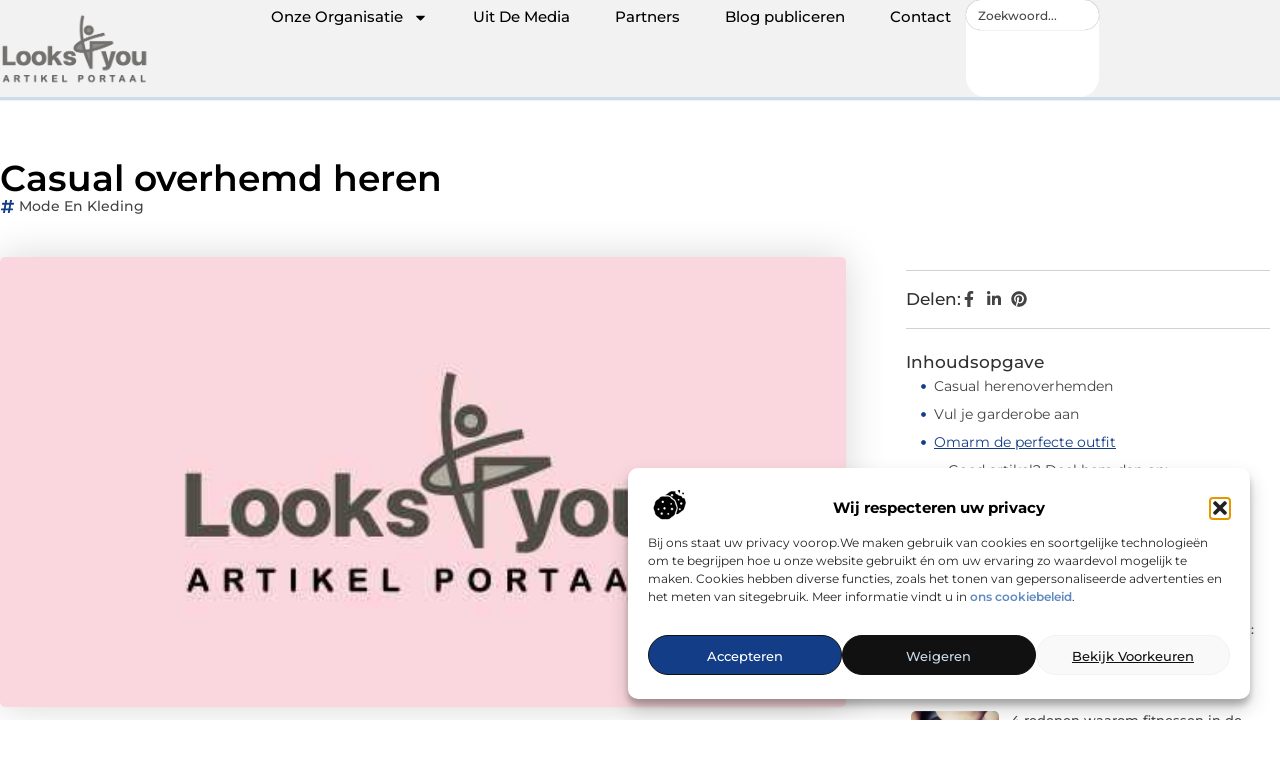

--- FILE ---
content_type: text/html; charset=UTF-8
request_url: https://www.looks4you.nl/mode-en-kleding/casual-overhemd-heren/
body_size: 34250
content:
<!doctype html>
<html lang="nl-NL" prefix="og: https://ogp.me/ns#">
<head>
	<meta charset="UTF-8">
	<meta name="viewport" content="width=device-width, initial-scale=1">
	<link rel="profile" href="https://gmpg.org/xfn/11">
		<style>img:is([sizes="auto" i], [sizes^="auto," i]) { contain-intrinsic-size: 3000px 1500px }</style>
	
<!-- Search Engine Optimization door Rank Math - https://rankmath.com/ -->
<title>Casual overhemd heren &bull; Looks 4 you</title>
<meta name="description" content="Online winkelen voor stijlvolle vrijetijdsoverhemden wordt u makkelijk gemaakt. Blader door de casual overhemden voor heren op de website van hemdvoorhem.nl."/>
<meta name="robots" content="follow, index, max-snippet:-1, max-video-preview:-1, max-image-preview:large"/>
<link rel="canonical" href="https://www.looks4you.nl/mode-en-kleding/casual-overhemd-heren/" />
<meta property="og:locale" content="nl_NL" />
<meta property="og:type" content="article" />
<meta property="og:title" content="Casual overhemd heren &bull; Looks 4 you" />
<meta property="og:description" content="Online winkelen voor stijlvolle vrijetijdsoverhemden wordt u makkelijk gemaakt. Blader door de casual overhemden voor heren op de website van hemdvoorhem.nl." />
<meta property="og:url" content="https://www.looks4you.nl/mode-en-kleding/casual-overhemd-heren/" />
<meta property="og:site_name" content="Looks 4 you" />
<meta property="article:section" content="Mode en Kleding" />
<meta property="og:image" content="https://www.looks4you.nl/wp-content/uploads/2021/10/2.looks4you.nl-512x512-px.jpg" />
<meta property="og:image:secure_url" content="https://www.looks4you.nl/wp-content/uploads/2021/10/2.looks4you.nl-512x512-px.jpg" />
<meta property="og:image:width" content="512" />
<meta property="og:image:height" content="512" />
<meta property="og:image:alt" content="Casual overhemd heren" />
<meta property="og:image:type" content="image/jpeg" />
<meta property="article:published_time" content="2018-04-30T09:20:16+00:00" />
<meta name="twitter:card" content="summary_large_image" />
<meta name="twitter:title" content="Casual overhemd heren &bull; Looks 4 you" />
<meta name="twitter:description" content="Online winkelen voor stijlvolle vrijetijdsoverhemden wordt u makkelijk gemaakt. Blader door de casual overhemden voor heren op de website van hemdvoorhem.nl." />
<meta name="twitter:image" content="https://www.looks4you.nl/wp-content/uploads/2021/10/2.looks4you.nl-512x512-px.jpg" />
<script type="application/ld+json" class="rank-math-schema">{"@context":"https://schema.org","@graph":[{"@type":"Organization","@id":"https://www.looks4you.nl/#organization","name":"looks4you","url":"https://www.looks4you.nl","logo":{"@type":"ImageObject","@id":"https://www.looks4you.nl/#logo","url":"https://www.looks4you.nl/wp-content/uploads/2021/10/cropped-1.looks4you.nl-Logo-355x159px.png","contentUrl":"https://www.looks4you.nl/wp-content/uploads/2021/10/cropped-1.looks4you.nl-Logo-355x159px.png","caption":"Looks 4 you","inLanguage":"nl-NL","width":"328","height":"159"}},{"@type":"WebSite","@id":"https://www.looks4you.nl/#website","url":"https://www.looks4you.nl","name":"Looks 4 you","alternateName":"looks4you.nl","publisher":{"@id":"https://www.looks4you.nl/#organization"},"inLanguage":"nl-NL"},{"@type":"ImageObject","@id":"https://www.looks4you.nl/wp-content/uploads/2021/10/2.looks4you.nl-512x512-px.jpg","url":"https://www.looks4you.nl/wp-content/uploads/2021/10/2.looks4you.nl-512x512-px.jpg","width":"512","height":"512","inLanguage":"nl-NL"},{"@type":"BreadcrumbList","@id":"https://www.looks4you.nl/mode-en-kleding/casual-overhemd-heren/#breadcrumb","itemListElement":[{"@type":"ListItem","position":"1","item":{"@id":"https://www.looks4you.nl/","name":"Home"}},{"@type":"ListItem","position":"2","item":{"@id":"https://www.looks4you.nl/mode-en-kleding/casual-overhemd-heren/","name":"Casual overhemd heren"}}]},{"@type":"WebPage","@id":"https://www.looks4you.nl/mode-en-kleding/casual-overhemd-heren/#webpage","url":"https://www.looks4you.nl/mode-en-kleding/casual-overhemd-heren/","name":"Casual overhemd heren &bull; Looks 4 you","datePublished":"2018-04-30T09:20:16+00:00","dateModified":"2018-04-30T09:20:16+00:00","isPartOf":{"@id":"https://www.looks4you.nl/#website"},"primaryImageOfPage":{"@id":"https://www.looks4you.nl/wp-content/uploads/2021/10/2.looks4you.nl-512x512-px.jpg"},"inLanguage":"nl-NL","breadcrumb":{"@id":"https://www.looks4you.nl/mode-en-kleding/casual-overhemd-heren/#breadcrumb"}},{"@type":"Person","@id":"https://www.looks4you.nl/mode-en-kleding/casual-overhemd-heren/#author","image":{"@type":"ImageObject","@id":"https://secure.gravatar.com/avatar/?s=96&amp;d=mm&amp;r=g","url":"https://secure.gravatar.com/avatar/?s=96&amp;d=mm&amp;r=g","inLanguage":"nl-NL"},"worksFor":{"@id":"https://www.looks4you.nl/#organization"}},{"@type":"BlogPosting","headline":"Casual overhemd heren &bull; Looks 4 you","datePublished":"2018-04-30T09:20:16+00:00","dateModified":"2018-04-30T09:20:16+00:00","author":{"@id":"https://www.looks4you.nl/mode-en-kleding/casual-overhemd-heren/#author"},"publisher":{"@id":"https://www.looks4you.nl/#organization"},"description":"Online winkelen voor stijlvolle vrijetijdsoverhemden wordt u makkelijk gemaakt. Blader door de casual overhemden voor heren op de website van hemdvoorhem.nl.","name":"Casual overhemd heren &bull; Looks 4 you","@id":"https://www.looks4you.nl/mode-en-kleding/casual-overhemd-heren/#richSnippet","isPartOf":{"@id":"https://www.looks4you.nl/mode-en-kleding/casual-overhemd-heren/#webpage"},"image":{"@id":"https://www.looks4you.nl/wp-content/uploads/2021/10/2.looks4you.nl-512x512-px.jpg"},"inLanguage":"nl-NL","mainEntityOfPage":{"@id":"https://www.looks4you.nl/mode-en-kleding/casual-overhemd-heren/#webpage"}}]}</script>
<!-- /Rank Math WordPress SEO plugin -->

<script>
window._wpemojiSettings = {"baseUrl":"https:\/\/s.w.org\/images\/core\/emoji\/16.0.1\/72x72\/","ext":".png","svgUrl":"https:\/\/s.w.org\/images\/core\/emoji\/16.0.1\/svg\/","svgExt":".svg","source":{"concatemoji":"https:\/\/www.looks4you.nl\/wp-includes\/js\/wp-emoji-release.min.js?ver=6.8.3"}};
/*! This file is auto-generated */
!function(s,n){var o,i,e;function c(e){try{var t={supportTests:e,timestamp:(new Date).valueOf()};sessionStorage.setItem(o,JSON.stringify(t))}catch(e){}}function p(e,t,n){e.clearRect(0,0,e.canvas.width,e.canvas.height),e.fillText(t,0,0);var t=new Uint32Array(e.getImageData(0,0,e.canvas.width,e.canvas.height).data),a=(e.clearRect(0,0,e.canvas.width,e.canvas.height),e.fillText(n,0,0),new Uint32Array(e.getImageData(0,0,e.canvas.width,e.canvas.height).data));return t.every(function(e,t){return e===a[t]})}function u(e,t){e.clearRect(0,0,e.canvas.width,e.canvas.height),e.fillText(t,0,0);for(var n=e.getImageData(16,16,1,1),a=0;a<n.data.length;a++)if(0!==n.data[a])return!1;return!0}function f(e,t,n,a){switch(t){case"flag":return n(e,"\ud83c\udff3\ufe0f\u200d\u26a7\ufe0f","\ud83c\udff3\ufe0f\u200b\u26a7\ufe0f")?!1:!n(e,"\ud83c\udde8\ud83c\uddf6","\ud83c\udde8\u200b\ud83c\uddf6")&&!n(e,"\ud83c\udff4\udb40\udc67\udb40\udc62\udb40\udc65\udb40\udc6e\udb40\udc67\udb40\udc7f","\ud83c\udff4\u200b\udb40\udc67\u200b\udb40\udc62\u200b\udb40\udc65\u200b\udb40\udc6e\u200b\udb40\udc67\u200b\udb40\udc7f");case"emoji":return!a(e,"\ud83e\udedf")}return!1}function g(e,t,n,a){var r="undefined"!=typeof WorkerGlobalScope&&self instanceof WorkerGlobalScope?new OffscreenCanvas(300,150):s.createElement("canvas"),o=r.getContext("2d",{willReadFrequently:!0}),i=(o.textBaseline="top",o.font="600 32px Arial",{});return e.forEach(function(e){i[e]=t(o,e,n,a)}),i}function t(e){var t=s.createElement("script");t.src=e,t.defer=!0,s.head.appendChild(t)}"undefined"!=typeof Promise&&(o="wpEmojiSettingsSupports",i=["flag","emoji"],n.supports={everything:!0,everythingExceptFlag:!0},e=new Promise(function(e){s.addEventListener("DOMContentLoaded",e,{once:!0})}),new Promise(function(t){var n=function(){try{var e=JSON.parse(sessionStorage.getItem(o));if("object"==typeof e&&"number"==typeof e.timestamp&&(new Date).valueOf()<e.timestamp+604800&&"object"==typeof e.supportTests)return e.supportTests}catch(e){}return null}();if(!n){if("undefined"!=typeof Worker&&"undefined"!=typeof OffscreenCanvas&&"undefined"!=typeof URL&&URL.createObjectURL&&"undefined"!=typeof Blob)try{var e="postMessage("+g.toString()+"("+[JSON.stringify(i),f.toString(),p.toString(),u.toString()].join(",")+"));",a=new Blob([e],{type:"text/javascript"}),r=new Worker(URL.createObjectURL(a),{name:"wpTestEmojiSupports"});return void(r.onmessage=function(e){c(n=e.data),r.terminate(),t(n)})}catch(e){}c(n=g(i,f,p,u))}t(n)}).then(function(e){for(var t in e)n.supports[t]=e[t],n.supports.everything=n.supports.everything&&n.supports[t],"flag"!==t&&(n.supports.everythingExceptFlag=n.supports.everythingExceptFlag&&n.supports[t]);n.supports.everythingExceptFlag=n.supports.everythingExceptFlag&&!n.supports.flag,n.DOMReady=!1,n.readyCallback=function(){n.DOMReady=!0}}).then(function(){return e}).then(function(){var e;n.supports.everything||(n.readyCallback(),(e=n.source||{}).concatemoji?t(e.concatemoji):e.wpemoji&&e.twemoji&&(t(e.twemoji),t(e.wpemoji)))}))}((window,document),window._wpemojiSettings);
</script>
<link rel='stylesheet' id='colorboxstyle-css' href='https://www.looks4you.nl/wp-content/plugins/link-library/colorbox/colorbox.css?ver=6.8.3' media='all' />
<style id='wp-emoji-styles-inline-css'>

	img.wp-smiley, img.emoji {
		display: inline !important;
		border: none !important;
		box-shadow: none !important;
		height: 1em !important;
		width: 1em !important;
		margin: 0 0.07em !important;
		vertical-align: -0.1em !important;
		background: none !important;
		padding: 0 !important;
	}
</style>
<link rel='stylesheet' id='wp-block-library-css' href='https://www.looks4you.nl/wp-includes/css/dist/block-library/style.min.css?ver=6.8.3' media='all' />
<style id='global-styles-inline-css'>
:root{--wp--preset--aspect-ratio--square: 1;--wp--preset--aspect-ratio--4-3: 4/3;--wp--preset--aspect-ratio--3-4: 3/4;--wp--preset--aspect-ratio--3-2: 3/2;--wp--preset--aspect-ratio--2-3: 2/3;--wp--preset--aspect-ratio--16-9: 16/9;--wp--preset--aspect-ratio--9-16: 9/16;--wp--preset--color--black: #000000;--wp--preset--color--cyan-bluish-gray: #abb8c3;--wp--preset--color--white: #ffffff;--wp--preset--color--pale-pink: #f78da7;--wp--preset--color--vivid-red: #cf2e2e;--wp--preset--color--luminous-vivid-orange: #ff6900;--wp--preset--color--luminous-vivid-amber: #fcb900;--wp--preset--color--light-green-cyan: #7bdcb5;--wp--preset--color--vivid-green-cyan: #00d084;--wp--preset--color--pale-cyan-blue: #8ed1fc;--wp--preset--color--vivid-cyan-blue: #0693e3;--wp--preset--color--vivid-purple: #9b51e0;--wp--preset--gradient--vivid-cyan-blue-to-vivid-purple: linear-gradient(135deg,rgba(6,147,227,1) 0%,rgb(155,81,224) 100%);--wp--preset--gradient--light-green-cyan-to-vivid-green-cyan: linear-gradient(135deg,rgb(122,220,180) 0%,rgb(0,208,130) 100%);--wp--preset--gradient--luminous-vivid-amber-to-luminous-vivid-orange: linear-gradient(135deg,rgba(252,185,0,1) 0%,rgba(255,105,0,1) 100%);--wp--preset--gradient--luminous-vivid-orange-to-vivid-red: linear-gradient(135deg,rgba(255,105,0,1) 0%,rgb(207,46,46) 100%);--wp--preset--gradient--very-light-gray-to-cyan-bluish-gray: linear-gradient(135deg,rgb(238,238,238) 0%,rgb(169,184,195) 100%);--wp--preset--gradient--cool-to-warm-spectrum: linear-gradient(135deg,rgb(74,234,220) 0%,rgb(151,120,209) 20%,rgb(207,42,186) 40%,rgb(238,44,130) 60%,rgb(251,105,98) 80%,rgb(254,248,76) 100%);--wp--preset--gradient--blush-light-purple: linear-gradient(135deg,rgb(255,206,236) 0%,rgb(152,150,240) 100%);--wp--preset--gradient--blush-bordeaux: linear-gradient(135deg,rgb(254,205,165) 0%,rgb(254,45,45) 50%,rgb(107,0,62) 100%);--wp--preset--gradient--luminous-dusk: linear-gradient(135deg,rgb(255,203,112) 0%,rgb(199,81,192) 50%,rgb(65,88,208) 100%);--wp--preset--gradient--pale-ocean: linear-gradient(135deg,rgb(255,245,203) 0%,rgb(182,227,212) 50%,rgb(51,167,181) 100%);--wp--preset--gradient--electric-grass: linear-gradient(135deg,rgb(202,248,128) 0%,rgb(113,206,126) 100%);--wp--preset--gradient--midnight: linear-gradient(135deg,rgb(2,3,129) 0%,rgb(40,116,252) 100%);--wp--preset--font-size--small: 13px;--wp--preset--font-size--medium: 20px;--wp--preset--font-size--large: 36px;--wp--preset--font-size--x-large: 42px;--wp--preset--spacing--20: 0.44rem;--wp--preset--spacing--30: 0.67rem;--wp--preset--spacing--40: 1rem;--wp--preset--spacing--50: 1.5rem;--wp--preset--spacing--60: 2.25rem;--wp--preset--spacing--70: 3.38rem;--wp--preset--spacing--80: 5.06rem;--wp--preset--shadow--natural: 6px 6px 9px rgba(0, 0, 0, 0.2);--wp--preset--shadow--deep: 12px 12px 50px rgba(0, 0, 0, 0.4);--wp--preset--shadow--sharp: 6px 6px 0px rgba(0, 0, 0, 0.2);--wp--preset--shadow--outlined: 6px 6px 0px -3px rgba(255, 255, 255, 1), 6px 6px rgba(0, 0, 0, 1);--wp--preset--shadow--crisp: 6px 6px 0px rgba(0, 0, 0, 1);}:root { --wp--style--global--content-size: 800px;--wp--style--global--wide-size: 1200px; }:where(body) { margin: 0; }.wp-site-blocks > .alignleft { float: left; margin-right: 2em; }.wp-site-blocks > .alignright { float: right; margin-left: 2em; }.wp-site-blocks > .aligncenter { justify-content: center; margin-left: auto; margin-right: auto; }:where(.wp-site-blocks) > * { margin-block-start: 24px; margin-block-end: 0; }:where(.wp-site-blocks) > :first-child { margin-block-start: 0; }:where(.wp-site-blocks) > :last-child { margin-block-end: 0; }:root { --wp--style--block-gap: 24px; }:root :where(.is-layout-flow) > :first-child{margin-block-start: 0;}:root :where(.is-layout-flow) > :last-child{margin-block-end: 0;}:root :where(.is-layout-flow) > *{margin-block-start: 24px;margin-block-end: 0;}:root :where(.is-layout-constrained) > :first-child{margin-block-start: 0;}:root :where(.is-layout-constrained) > :last-child{margin-block-end: 0;}:root :where(.is-layout-constrained) > *{margin-block-start: 24px;margin-block-end: 0;}:root :where(.is-layout-flex){gap: 24px;}:root :where(.is-layout-grid){gap: 24px;}.is-layout-flow > .alignleft{float: left;margin-inline-start: 0;margin-inline-end: 2em;}.is-layout-flow > .alignright{float: right;margin-inline-start: 2em;margin-inline-end: 0;}.is-layout-flow > .aligncenter{margin-left: auto !important;margin-right: auto !important;}.is-layout-constrained > .alignleft{float: left;margin-inline-start: 0;margin-inline-end: 2em;}.is-layout-constrained > .alignright{float: right;margin-inline-start: 2em;margin-inline-end: 0;}.is-layout-constrained > .aligncenter{margin-left: auto !important;margin-right: auto !important;}.is-layout-constrained > :where(:not(.alignleft):not(.alignright):not(.alignfull)){max-width: var(--wp--style--global--content-size);margin-left: auto !important;margin-right: auto !important;}.is-layout-constrained > .alignwide{max-width: var(--wp--style--global--wide-size);}body .is-layout-flex{display: flex;}.is-layout-flex{flex-wrap: wrap;align-items: center;}.is-layout-flex > :is(*, div){margin: 0;}body .is-layout-grid{display: grid;}.is-layout-grid > :is(*, div){margin: 0;}body{padding-top: 0px;padding-right: 0px;padding-bottom: 0px;padding-left: 0px;}a:where(:not(.wp-element-button)){text-decoration: underline;}:root :where(.wp-element-button, .wp-block-button__link){background-color: #32373c;border-width: 0;color: #fff;font-family: inherit;font-size: inherit;line-height: inherit;padding: calc(0.667em + 2px) calc(1.333em + 2px);text-decoration: none;}.has-black-color{color: var(--wp--preset--color--black) !important;}.has-cyan-bluish-gray-color{color: var(--wp--preset--color--cyan-bluish-gray) !important;}.has-white-color{color: var(--wp--preset--color--white) !important;}.has-pale-pink-color{color: var(--wp--preset--color--pale-pink) !important;}.has-vivid-red-color{color: var(--wp--preset--color--vivid-red) !important;}.has-luminous-vivid-orange-color{color: var(--wp--preset--color--luminous-vivid-orange) !important;}.has-luminous-vivid-amber-color{color: var(--wp--preset--color--luminous-vivid-amber) !important;}.has-light-green-cyan-color{color: var(--wp--preset--color--light-green-cyan) !important;}.has-vivid-green-cyan-color{color: var(--wp--preset--color--vivid-green-cyan) !important;}.has-pale-cyan-blue-color{color: var(--wp--preset--color--pale-cyan-blue) !important;}.has-vivid-cyan-blue-color{color: var(--wp--preset--color--vivid-cyan-blue) !important;}.has-vivid-purple-color{color: var(--wp--preset--color--vivid-purple) !important;}.has-black-background-color{background-color: var(--wp--preset--color--black) !important;}.has-cyan-bluish-gray-background-color{background-color: var(--wp--preset--color--cyan-bluish-gray) !important;}.has-white-background-color{background-color: var(--wp--preset--color--white) !important;}.has-pale-pink-background-color{background-color: var(--wp--preset--color--pale-pink) !important;}.has-vivid-red-background-color{background-color: var(--wp--preset--color--vivid-red) !important;}.has-luminous-vivid-orange-background-color{background-color: var(--wp--preset--color--luminous-vivid-orange) !important;}.has-luminous-vivid-amber-background-color{background-color: var(--wp--preset--color--luminous-vivid-amber) !important;}.has-light-green-cyan-background-color{background-color: var(--wp--preset--color--light-green-cyan) !important;}.has-vivid-green-cyan-background-color{background-color: var(--wp--preset--color--vivid-green-cyan) !important;}.has-pale-cyan-blue-background-color{background-color: var(--wp--preset--color--pale-cyan-blue) !important;}.has-vivid-cyan-blue-background-color{background-color: var(--wp--preset--color--vivid-cyan-blue) !important;}.has-vivid-purple-background-color{background-color: var(--wp--preset--color--vivid-purple) !important;}.has-black-border-color{border-color: var(--wp--preset--color--black) !important;}.has-cyan-bluish-gray-border-color{border-color: var(--wp--preset--color--cyan-bluish-gray) !important;}.has-white-border-color{border-color: var(--wp--preset--color--white) !important;}.has-pale-pink-border-color{border-color: var(--wp--preset--color--pale-pink) !important;}.has-vivid-red-border-color{border-color: var(--wp--preset--color--vivid-red) !important;}.has-luminous-vivid-orange-border-color{border-color: var(--wp--preset--color--luminous-vivid-orange) !important;}.has-luminous-vivid-amber-border-color{border-color: var(--wp--preset--color--luminous-vivid-amber) !important;}.has-light-green-cyan-border-color{border-color: var(--wp--preset--color--light-green-cyan) !important;}.has-vivid-green-cyan-border-color{border-color: var(--wp--preset--color--vivid-green-cyan) !important;}.has-pale-cyan-blue-border-color{border-color: var(--wp--preset--color--pale-cyan-blue) !important;}.has-vivid-cyan-blue-border-color{border-color: var(--wp--preset--color--vivid-cyan-blue) !important;}.has-vivid-purple-border-color{border-color: var(--wp--preset--color--vivid-purple) !important;}.has-vivid-cyan-blue-to-vivid-purple-gradient-background{background: var(--wp--preset--gradient--vivid-cyan-blue-to-vivid-purple) !important;}.has-light-green-cyan-to-vivid-green-cyan-gradient-background{background: var(--wp--preset--gradient--light-green-cyan-to-vivid-green-cyan) !important;}.has-luminous-vivid-amber-to-luminous-vivid-orange-gradient-background{background: var(--wp--preset--gradient--luminous-vivid-amber-to-luminous-vivid-orange) !important;}.has-luminous-vivid-orange-to-vivid-red-gradient-background{background: var(--wp--preset--gradient--luminous-vivid-orange-to-vivid-red) !important;}.has-very-light-gray-to-cyan-bluish-gray-gradient-background{background: var(--wp--preset--gradient--very-light-gray-to-cyan-bluish-gray) !important;}.has-cool-to-warm-spectrum-gradient-background{background: var(--wp--preset--gradient--cool-to-warm-spectrum) !important;}.has-blush-light-purple-gradient-background{background: var(--wp--preset--gradient--blush-light-purple) !important;}.has-blush-bordeaux-gradient-background{background: var(--wp--preset--gradient--blush-bordeaux) !important;}.has-luminous-dusk-gradient-background{background: var(--wp--preset--gradient--luminous-dusk) !important;}.has-pale-ocean-gradient-background{background: var(--wp--preset--gradient--pale-ocean) !important;}.has-electric-grass-gradient-background{background: var(--wp--preset--gradient--electric-grass) !important;}.has-midnight-gradient-background{background: var(--wp--preset--gradient--midnight) !important;}.has-small-font-size{font-size: var(--wp--preset--font-size--small) !important;}.has-medium-font-size{font-size: var(--wp--preset--font-size--medium) !important;}.has-large-font-size{font-size: var(--wp--preset--font-size--large) !important;}.has-x-large-font-size{font-size: var(--wp--preset--font-size--x-large) !important;}
:root :where(.wp-block-pullquote){font-size: 1.5em;line-height: 1.6;}
</style>
<link rel='stylesheet' id='font-awesome-css' href='https://www.looks4you.nl/wp-content/plugins/elementor/assets/lib/font-awesome/css/font-awesome.min.css?ver=4.7.0' media='all' />
<link rel='stylesheet' id='blog-sidebar-widget-css' href='https://www.looks4you.nl/wp-content/plugins/blog-sidebar-widget/public/css/blog-sidebar-widget-public.min.css?ver=1.0.5' media='all' />
<link rel='stylesheet' id='thumbs_rating_styles-css' href='https://www.looks4you.nl/wp-content/plugins/link-library/upvote-downvote/css/style.css?ver=1.0.0' media='all' />
<link rel='stylesheet' id='scriptlesssocialsharing-css' href='https://www.looks4you.nl/wp-content/plugins/scriptless-social-sharing/includes/css/scriptlesssocialsharing-style.css?ver=3.3.1' media='all' />
<style id='scriptlesssocialsharing-inline-css'>
.scriptlesssocialsharing__buttons a.button { padding: 12px; flex: 1; }@media only screen and (max-width: 767px) { .scriptlesssocialsharing .sss-name { position: absolute; clip: rect(1px, 1px, 1px, 1px); height: 1px; width: 1px; border: 0; overflow: hidden; } }
</style>
<link rel='stylesheet' id='cmplz-general-css' href='https://www.looks4you.nl/wp-content/plugins/complianz-gdpr/assets/css/cookieblocker.min.css?ver=1741710170' media='all' />
<link rel='stylesheet' id='hello-elementor-css' href='https://www.looks4you.nl/wp-content/themes/hello-elementor/assets/css/reset.css?ver=3.4.4' media='all' />
<link rel='stylesheet' id='hello-elementor-theme-style-css' href='https://www.looks4you.nl/wp-content/themes/hello-elementor/assets/css/theme.css?ver=3.4.4' media='all' />
<link rel='stylesheet' id='hello-elementor-header-footer-css' href='https://www.looks4you.nl/wp-content/themes/hello-elementor/assets/css/header-footer.css?ver=3.4.4' media='all' />
<link rel='stylesheet' id='elementor-frontend-css' href='https://www.looks4you.nl/wp-content/plugins/elementor/assets/css/frontend.min.css?ver=3.34.2' media='all' />
<link rel='stylesheet' id='elementor-post-4544-css' href='https://www.looks4you.nl/wp-content/uploads/elementor/css/post-4544.css?ver=1768962811' media='all' />
<link rel='stylesheet' id='e-animation-grow-css' href='https://www.looks4you.nl/wp-content/plugins/elementor/assets/lib/animations/styles/e-animation-grow.min.css?ver=3.34.2' media='all' />
<link rel='stylesheet' id='widget-image-css' href='https://www.looks4you.nl/wp-content/plugins/elementor/assets/css/widget-image.min.css?ver=3.34.2' media='all' />
<link rel='stylesheet' id='widget-nav-menu-css' href='https://www.looks4you.nl/wp-content/plugins/elementor-pro/assets/css/widget-nav-menu.min.css?ver=3.30.0' media='all' />
<link rel='stylesheet' id='widget-search-css' href='https://www.looks4you.nl/wp-content/plugins/elementor-pro/assets/css/widget-search.min.css?ver=3.30.0' media='all' />
<link rel='stylesheet' id='e-animation-wobble-vertical-css' href='https://www.looks4you.nl/wp-content/plugins/elementor/assets/lib/animations/styles/e-animation-wobble-vertical.min.css?ver=3.34.2' media='all' />
<link rel='stylesheet' id='e-animation-fadeIn-css' href='https://www.looks4you.nl/wp-content/plugins/elementor/assets/lib/animations/styles/fadeIn.min.css?ver=3.34.2' media='all' />
<link rel='stylesheet' id='e-motion-fx-css' href='https://www.looks4you.nl/wp-content/plugins/elementor-pro/assets/css/modules/motion-fx.min.css?ver=3.30.0' media='all' />
<link rel='stylesheet' id='e-sticky-css' href='https://www.looks4you.nl/wp-content/plugins/elementor-pro/assets/css/modules/sticky.min.css?ver=3.30.0' media='all' />
<link rel='stylesheet' id='widget-heading-css' href='https://www.looks4you.nl/wp-content/plugins/elementor/assets/css/widget-heading.min.css?ver=3.34.2' media='all' />
<link rel='stylesheet' id='swiper-css' href='https://www.looks4you.nl/wp-content/plugins/elementor/assets/lib/swiper/v8/css/swiper.min.css?ver=8.4.5' media='all' />
<link rel='stylesheet' id='e-swiper-css' href='https://www.looks4you.nl/wp-content/plugins/elementor/assets/css/conditionals/e-swiper.min.css?ver=3.34.2' media='all' />
<link rel='stylesheet' id='widget-post-info-css' href='https://www.looks4you.nl/wp-content/plugins/elementor-pro/assets/css/widget-post-info.min.css?ver=3.30.0' media='all' />
<link rel='stylesheet' id='widget-icon-list-css' href='https://www.looks4you.nl/wp-content/plugins/elementor/assets/css/widget-icon-list.min.css?ver=3.34.2' media='all' />
<link rel='stylesheet' id='widget-table-of-contents-css' href='https://www.looks4you.nl/wp-content/plugins/elementor-pro/assets/css/widget-table-of-contents.min.css?ver=3.30.0' media='all' />
<link rel='stylesheet' id='widget-posts-css' href='https://www.looks4you.nl/wp-content/plugins/elementor-pro/assets/css/widget-posts.min.css?ver=3.30.0' media='all' />
<link rel='stylesheet' id='widget-post-navigation-css' href='https://www.looks4you.nl/wp-content/plugins/elementor-pro/assets/css/widget-post-navigation.min.css?ver=3.30.0' media='all' />
<link rel='stylesheet' id='widget-loop-common-css' href='https://www.looks4you.nl/wp-content/plugins/elementor-pro/assets/css/widget-loop-common.min.css?ver=3.30.0' media='all' />
<link rel='stylesheet' id='widget-loop-grid-css' href='https://www.looks4you.nl/wp-content/plugins/elementor-pro/assets/css/widget-loop-grid.min.css?ver=3.30.0' media='all' />
<link rel='stylesheet' id='elementor-post-4776-css' href='https://www.looks4you.nl/wp-content/uploads/elementor/css/post-4776.css?ver=1768962812' media='all' />
<link rel='stylesheet' id='elementor-post-4771-css' href='https://www.looks4you.nl/wp-content/uploads/elementor/css/post-4771.css?ver=1768962812' media='all' />
<link rel='stylesheet' id='elementor-post-4767-css' href='https://www.looks4you.nl/wp-content/uploads/elementor/css/post-4767.css?ver=1768963400' media='all' />
<link rel='stylesheet' id='elementor-gf-local-montserrat-css' href='https://www.looks4you.nl/wp-content/uploads/elementor/google-fonts/css/montserrat.css?ver=1744777916' media='all' />
<script src="https://www.looks4you.nl/wp-includes/js/jquery/jquery.min.js?ver=3.7.1" id="jquery-core-js"></script>
<script src="https://www.looks4you.nl/wp-includes/js/jquery/jquery-migrate.min.js?ver=3.4.1" id="jquery-migrate-js"></script>
<script src="https://www.looks4you.nl/wp-content/plugins/link-library/colorbox/jquery.colorbox-min.js?ver=1.3.9" id="colorbox-js"></script>
<script id="thumbs_rating_scripts-js-extra">
var thumbs_rating_ajax = {"ajax_url":"https:\/\/www.looks4you.nl\/wp-admin\/admin-ajax.php","nonce":"f9b528307c"};
</script>
<script src="https://www.looks4you.nl/wp-content/plugins/link-library/upvote-downvote/js/general.js?ver=4.0.1" id="thumbs_rating_scripts-js"></script>
<link rel="https://api.w.org/" href="https://www.looks4you.nl/wp-json/" /><link rel="alternate" title="JSON" type="application/json" href="https://www.looks4you.nl/wp-json/wp/v2/posts/432" /><link rel="EditURI" type="application/rsd+xml" title="RSD" href="https://www.looks4you.nl/xmlrpc.php?rsd" />
<meta name="generator" content="WordPress 6.8.3" />
<link rel='shortlink' href='https://www.looks4you.nl/?p=432' />
<link rel="alternate" title="oEmbed (JSON)" type="application/json+oembed" href="https://www.looks4you.nl/wp-json/oembed/1.0/embed?url=https%3A%2F%2Fwww.looks4you.nl%2Fmode-en-kleding%2Fcasual-overhemd-heren%2F" />
<link rel="alternate" title="oEmbed (XML)" type="text/xml+oembed" href="https://www.looks4you.nl/wp-json/oembed/1.0/embed?url=https%3A%2F%2Fwww.looks4you.nl%2Fmode-en-kleding%2Fcasual-overhemd-heren%2F&#038;format=xml" />
<script type="text/javascript">//<![CDATA[
  function external_links_in_new_windows_loop() {
    if (!document.links) {
      document.links = document.getElementsByTagName('a');
    }
    var change_link = false;
    var force = '';
    var ignore = '';

    for (var t=0; t<document.links.length; t++) {
      var all_links = document.links[t];
      change_link = false;
      
      if(document.links[t].hasAttribute('onClick') == false) {
        // forced if the address starts with http (or also https), but does not link to the current domain
        if(all_links.href.search(/^http/) != -1 && all_links.href.search('www.looks4you.nl') == -1 && all_links.href.search(/^#/) == -1) {
          // console.log('Changed ' + all_links.href);
          change_link = true;
        }
          
        if(force != '' && all_links.href.search(force) != -1) {
          // forced
          // console.log('force ' + all_links.href);
          change_link = true;
        }
        
        if(ignore != '' && all_links.href.search(ignore) != -1) {
          // console.log('ignore ' + all_links.href);
          // ignored
          change_link = false;
        }

        if(change_link == true) {
          // console.log('Changed ' + all_links.href);
          document.links[t].setAttribute('onClick', 'javascript:window.open(\'' + all_links.href.replace(/'/g, '') + '\', \'_blank\', \'noopener\'); return false;');
          document.links[t].removeAttribute('target');
        }
      }
    }
  }
  
  // Load
  function external_links_in_new_windows_load(func)
  {  
    var oldonload = window.onload;
    if (typeof window.onload != 'function'){
      window.onload = func;
    } else {
      window.onload = function(){
        oldonload();
        func();
      }
    }
  }

  external_links_in_new_windows_load(external_links_in_new_windows_loop);
  //]]></script>

			<style>.cmplz-hidden {
					display: none !important;
				}</style><meta name="generator" content="Elementor 3.34.2; features: e_font_icon_svg, additional_custom_breakpoints; settings: css_print_method-external, google_font-enabled, font_display-swap">
			<style>
				.e-con.e-parent:nth-of-type(n+4):not(.e-lazyloaded):not(.e-no-lazyload),
				.e-con.e-parent:nth-of-type(n+4):not(.e-lazyloaded):not(.e-no-lazyload) * {
					background-image: none !important;
				}
				@media screen and (max-height: 1024px) {
					.e-con.e-parent:nth-of-type(n+3):not(.e-lazyloaded):not(.e-no-lazyload),
					.e-con.e-parent:nth-of-type(n+3):not(.e-lazyloaded):not(.e-no-lazyload) * {
						background-image: none !important;
					}
				}
				@media screen and (max-height: 640px) {
					.e-con.e-parent:nth-of-type(n+2):not(.e-lazyloaded):not(.e-no-lazyload),
					.e-con.e-parent:nth-of-type(n+2):not(.e-lazyloaded):not(.e-no-lazyload) * {
						background-image: none !important;
					}
				}
			</style>
			<link rel="icon" href="https://www.looks4you.nl/wp-content/uploads/2021/10/cropped-0.looks4you.nl-icon-150x150-px-32x32.png" sizes="32x32" />
<link rel="icon" href="https://www.looks4you.nl/wp-content/uploads/2021/10/cropped-0.looks4you.nl-icon-150x150-px-192x192.png" sizes="192x192" />
<link rel="apple-touch-icon" href="https://www.looks4you.nl/wp-content/uploads/2021/10/cropped-0.looks4you.nl-icon-150x150-px-180x180.png" />
<meta name="msapplication-TileImage" content="https://www.looks4you.nl/wp-content/uploads/2021/10/cropped-0.looks4you.nl-icon-150x150-px-270x270.png" />
</head>
<body data-rsssl=1 data-cmplz=1 class="wp-singular post-template-default single single-post postid-432 single-format-standard wp-custom-logo wp-embed-responsive wp-theme-hello-elementor hello-elementor-default elementor-default elementor-template-full-width elementor-kit-4544 elementor-page-4767">


<a class="skip-link screen-reader-text" href="#content">Ga naar de inhoud</a>

		<header data-elementor-type="header" data-elementor-id="4776" class="elementor elementor-4776 elementor-location-header" data-elementor-post-type="elementor_library">
			<header class="elementor-element elementor-element-2f6d96d0 top e-flex e-con-boxed e-con e-parent" data-id="2f6d96d0" data-element_type="container" data-settings="{&quot;background_background&quot;:&quot;classic&quot;,&quot;sticky&quot;:&quot;top&quot;,&quot;sticky_on&quot;:[&quot;desktop&quot;,&quot;tablet&quot;,&quot;mobile&quot;],&quot;sticky_offset&quot;:0,&quot;sticky_effects_offset&quot;:0,&quot;sticky_anchor_link_offset&quot;:0}">
					<div class="e-con-inner">
				<div class="elementor-element elementor-element-603fd08f elementor-widget__width-initial elementor-widget elementor-widget-theme-site-logo elementor-widget-image" data-id="603fd08f" data-element_type="widget" data-widget_type="theme-site-logo.default">
				<div class="elementor-widget-container">
											<a href="https://www.looks4you.nl">
			<img fetchpriority="high" width="328" height="159" src="https://www.looks4you.nl/wp-content/uploads/2021/10/cropped-1.looks4you.nl-Logo-355x159px.png" class="elementor-animation-grow attachment-full size-full wp-image-1129" alt="" srcset="https://www.looks4you.nl/wp-content/uploads/2021/10/cropped-1.looks4you.nl-Logo-355x159px.png 328w, https://www.looks4you.nl/wp-content/uploads/2021/10/cropped-1.looks4you.nl-Logo-355x159px-300x145.png 300w" sizes="(max-width: 328px) 100vw, 328px" />				</a>
											</div>
				</div>
		<nav class="elementor-element elementor-element-6a0e3d54 e-con-full e-flex e-con e-child" data-id="6a0e3d54" data-element_type="container">
				<div class="elementor-element elementor-element-11315d9d elementor-nav-menu--stretch elementor-nav-menu__align-center elementor-nav-menu--dropdown-tablet elementor-nav-menu__text-align-aside elementor-nav-menu--toggle elementor-nav-menu--burger elementor-widget elementor-widget-nav-menu" data-id="11315d9d" data-element_type="widget" data-settings="{&quot;full_width&quot;:&quot;stretch&quot;,&quot;layout&quot;:&quot;horizontal&quot;,&quot;submenu_icon&quot;:{&quot;value&quot;:&quot;&lt;svg class=\&quot;e-font-icon-svg e-fas-caret-down\&quot; viewBox=\&quot;0 0 320 512\&quot; xmlns=\&quot;http:\/\/www.w3.org\/2000\/svg\&quot;&gt;&lt;path d=\&quot;M31.3 192h257.3c17.8 0 26.7 21.5 14.1 34.1L174.1 354.8c-7.8 7.8-20.5 7.8-28.3 0L17.2 226.1C4.6 213.5 13.5 192 31.3 192z\&quot;&gt;&lt;\/path&gt;&lt;\/svg&gt;&quot;,&quot;library&quot;:&quot;fa-solid&quot;},&quot;toggle&quot;:&quot;burger&quot;}" data-widget_type="nav-menu.default">
				<div class="elementor-widget-container">
								<nav aria-label="Menu" class="elementor-nav-menu--main elementor-nav-menu__container elementor-nav-menu--layout-horizontal e--pointer-background e--animation-fade">
				<ul id="menu-1-11315d9d" class="elementor-nav-menu"><li class="menu-item menu-item-type-custom menu-item-object-custom menu-item-has-children menu-item-4908"><a href="#" class="elementor-item elementor-item-anchor">Onze Organisatie</a>
<ul class="sub-menu elementor-nav-menu--dropdown">
	<li class="menu-item menu-item-type-post_type menu-item-object-page menu-item-4906"><a href="https://www.looks4you.nl/over-ons/" class="elementor-sub-item">Over ons</a></li>
	<li class="menu-item menu-item-type-post_type menu-item-object-page menu-item-4905"><a href="https://www.looks4you.nl/ons-team/" class="elementor-sub-item">Ons team</a></li>
</ul>
</li>
<li class="menu-item menu-item-type-custom menu-item-object-custom menu-item-4028"><a href="/category/media/" class="elementor-item">Uit De Media</a></li>
<li class="menu-item menu-item-type-post_type menu-item-object-page menu-item-187"><a href="https://www.looks4you.nl/partners/" class="elementor-item">Partners</a></li>
<li class="menu-item menu-item-type-post_type menu-item-object-page menu-item-4907"><a href="https://www.looks4you.nl/blog-publiceren/" class="elementor-item">Blog publiceren</a></li>
<li class="menu-item menu-item-type-post_type menu-item-object-page menu-item-56"><a href="https://www.looks4you.nl/contact/" class="elementor-item">Contact</a></li>
</ul>			</nav>
					<div class="elementor-menu-toggle" role="button" tabindex="0" aria-label="Menu toggle" aria-expanded="false">
			<svg aria-hidden="true" role="presentation" class="elementor-menu-toggle__icon--open e-font-icon-svg e-eicon-menu-bar" viewBox="0 0 1000 1000" xmlns="http://www.w3.org/2000/svg"><path d="M104 333H896C929 333 958 304 958 271S929 208 896 208H104C71 208 42 237 42 271S71 333 104 333ZM104 583H896C929 583 958 554 958 521S929 458 896 458H104C71 458 42 487 42 521S71 583 104 583ZM104 833H896C929 833 958 804 958 771S929 708 896 708H104C71 708 42 737 42 771S71 833 104 833Z"></path></svg><svg aria-hidden="true" role="presentation" class="elementor-menu-toggle__icon--close e-font-icon-svg e-eicon-close" viewBox="0 0 1000 1000" xmlns="http://www.w3.org/2000/svg"><path d="M742 167L500 408 258 167C246 154 233 150 217 150 196 150 179 158 167 167 154 179 150 196 150 212 150 229 154 242 171 254L408 500 167 742C138 771 138 800 167 829 196 858 225 858 254 829L496 587 738 829C750 842 767 846 783 846 800 846 817 842 829 829 842 817 846 804 846 783 846 767 842 750 829 737L588 500 833 258C863 229 863 200 833 171 804 137 775 137 742 167Z"></path></svg>		</div>
					<nav class="elementor-nav-menu--dropdown elementor-nav-menu__container" aria-hidden="true">
				<ul id="menu-2-11315d9d" class="elementor-nav-menu"><li class="menu-item menu-item-type-custom menu-item-object-custom menu-item-has-children menu-item-4908"><a href="#" class="elementor-item elementor-item-anchor" tabindex="-1">Onze Organisatie</a>
<ul class="sub-menu elementor-nav-menu--dropdown">
	<li class="menu-item menu-item-type-post_type menu-item-object-page menu-item-4906"><a href="https://www.looks4you.nl/over-ons/" class="elementor-sub-item" tabindex="-1">Over ons</a></li>
	<li class="menu-item menu-item-type-post_type menu-item-object-page menu-item-4905"><a href="https://www.looks4you.nl/ons-team/" class="elementor-sub-item" tabindex="-1">Ons team</a></li>
</ul>
</li>
<li class="menu-item menu-item-type-custom menu-item-object-custom menu-item-4028"><a href="/category/media/" class="elementor-item" tabindex="-1">Uit De Media</a></li>
<li class="menu-item menu-item-type-post_type menu-item-object-page menu-item-187"><a href="https://www.looks4you.nl/partners/" class="elementor-item" tabindex="-1">Partners</a></li>
<li class="menu-item menu-item-type-post_type menu-item-object-page menu-item-4907"><a href="https://www.looks4you.nl/blog-publiceren/" class="elementor-item" tabindex="-1">Blog publiceren</a></li>
<li class="menu-item menu-item-type-post_type menu-item-object-page menu-item-56"><a href="https://www.looks4you.nl/contact/" class="elementor-item" tabindex="-1">Contact</a></li>
</ul>			</nav>
						</div>
				</div>
				<div class="elementor-element elementor-element-2d44121a elementor-widget__width-initial elementor-hidden-mobile elementor-widget elementor-widget-search" data-id="2d44121a" data-element_type="widget" data-settings="{&quot;submit_trigger&quot;:&quot;key_enter&quot;,&quot;pagination_type_options&quot;:&quot;none&quot;}" data-widget_type="search.default">
				<div class="elementor-widget-container">
							<search class="e-search hidden" role="search">
			<form class="e-search-form" action="https://www.looks4you.nl" method="get">

				
				<label class="e-search-label" for="search-2d44121a">
					<span class="elementor-screen-only">
						Zoeken					</span>
					<svg aria-hidden="true" class="e-font-icon-svg e-fas-search" viewBox="0 0 512 512" xmlns="http://www.w3.org/2000/svg"><path d="M505 442.7L405.3 343c-4.5-4.5-10.6-7-17-7H372c27.6-35.3 44-79.7 44-128C416 93.1 322.9 0 208 0S0 93.1 0 208s93.1 208 208 208c48.3 0 92.7-16.4 128-44v16.3c0 6.4 2.5 12.5 7 17l99.7 99.7c9.4 9.4 24.6 9.4 33.9 0l28.3-28.3c9.4-9.4 9.4-24.6.1-34zM208 336c-70.7 0-128-57.2-128-128 0-70.7 57.2-128 128-128 70.7 0 128 57.2 128 128 0 70.7-57.2 128-128 128z"></path></svg>				</label>

				<div class="e-search-input-wrapper">
					<input id="search-2d44121a" placeholder="Zoekwoord..." class="e-search-input" type="search" name="s" value="" autocomplete="on" role="combobox" aria-autocomplete="list" aria-expanded="false" aria-controls="results-2d44121a" aria-haspopup="listbox">
															<output id="results-2d44121a" class="e-search-results-container hide-loader" aria-live="polite" aria-atomic="true" aria-label="Resultaten voor zoekopdracht" tabindex="0">
						<div class="e-search-results"></div>
											</output>
									</div>
				
				
				<button class="e-search-submit elementor-screen-only " type="submit" aria-label="Zoeken">
					
									</button>
				<input type="hidden" name="e_search_props" value="2d44121a-4776">
			</form>
		</search>
						</div>
				</div>
				</nav>
				<div class="elementor-element elementor-element-683e65d4 elementor-view-framed elementor-widget__width-auto elementor-fixed elementor-shape-circle elementor-invisible elementor-widget elementor-widget-icon" data-id="683e65d4" data-element_type="widget" data-settings="{&quot;_position&quot;:&quot;fixed&quot;,&quot;motion_fx_motion_fx_scrolling&quot;:&quot;yes&quot;,&quot;motion_fx_opacity_effect&quot;:&quot;yes&quot;,&quot;motion_fx_opacity_range&quot;:{&quot;unit&quot;:&quot;%&quot;,&quot;size&quot;:&quot;&quot;,&quot;sizes&quot;:{&quot;start&quot;:0,&quot;end&quot;:45}},&quot;_animation&quot;:&quot;fadeIn&quot;,&quot;_animation_delay&quot;:200,&quot;motion_fx_opacity_direction&quot;:&quot;out-in&quot;,&quot;motion_fx_opacity_level&quot;:{&quot;unit&quot;:&quot;px&quot;,&quot;size&quot;:10,&quot;sizes&quot;:[]},&quot;motion_fx_devices&quot;:[&quot;desktop&quot;,&quot;tablet&quot;,&quot;mobile&quot;]}" data-widget_type="icon.default">
				<div class="elementor-widget-container">
							<div class="elementor-icon-wrapper">
			<a class="elementor-icon elementor-animation-wobble-vertical" href="#top">
			<svg aria-hidden="true" class="e-font-icon-svg e-fas-arrow-up" viewBox="0 0 448 512" xmlns="http://www.w3.org/2000/svg"><path d="M34.9 289.5l-22.2-22.2c-9.4-9.4-9.4-24.6 0-33.9L207 39c9.4-9.4 24.6-9.4 33.9 0l194.3 194.3c9.4 9.4 9.4 24.6 0 33.9L413 289.4c-9.5 9.5-25 9.3-34.3-.4L264 168.6V456c0 13.3-10.7 24-24 24h-32c-13.3 0-24-10.7-24-24V168.6L69.2 289.1c-9.3 9.8-24.8 10-34.3.4z"></path></svg>			</a>
		</div>
						</div>
				</div>
					</div>
				</header>
				</header>
				<div data-elementor-type="single-post" data-elementor-id="4767" class="elementor elementor-4767 elementor-location-single post-432 post type-post status-publish format-standard has-post-thumbnail hentry category-mode-en-kleding" data-elementor-post-type="elementor_library">
			<main class="elementor-element elementor-element-67692857 e-flex e-con-boxed e-con e-parent" data-id="67692857" data-element_type="container">
					<div class="e-con-inner">
		<article class="elementor-element elementor-element-2607d977 e-con-full e-flex e-con e-child" data-id="2607d977" data-element_type="container">
				<div class="elementor-element elementor-element-9cc0278 elementor-widget elementor-widget-theme-post-title elementor-page-title elementor-widget-heading" data-id="9cc0278" data-element_type="widget" data-widget_type="theme-post-title.default">
				<div class="elementor-widget-container">
					<h1 class="elementor-heading-title elementor-size-default">Casual overhemd heren</h1>				</div>
				</div>
				<div class="elementor-element elementor-element-87eac71 elementor-align-left elementor-mobile-align-left elementor-widget elementor-widget-post-info" data-id="87eac71" data-element_type="widget" data-widget_type="post-info.default">
				<div class="elementor-widget-container">
							<ul class="elementor-inline-items elementor-icon-list-items elementor-post-info">
								<li class="elementor-icon-list-item elementor-repeater-item-f7bd4a7 elementor-inline-item" itemprop="about">
										<span class="elementor-icon-list-icon">
								<svg aria-hidden="true" class="e-font-icon-svg e-fas-hashtag" viewBox="0 0 448 512" xmlns="http://www.w3.org/2000/svg"><path d="M440.667 182.109l7.143-40c1.313-7.355-4.342-14.109-11.813-14.109h-74.81l14.623-81.891C377.123 38.754 371.468 32 363.997 32h-40.632a12 12 0 0 0-11.813 9.891L296.175 128H197.54l14.623-81.891C213.477 38.754 207.822 32 200.35 32h-40.632a12 12 0 0 0-11.813 9.891L132.528 128H53.432a12 12 0 0 0-11.813 9.891l-7.143 40C33.163 185.246 38.818 192 46.289 192h74.81L98.242 320H19.146a12 12 0 0 0-11.813 9.891l-7.143 40C-1.123 377.246 4.532 384 12.003 384h74.81L72.19 465.891C70.877 473.246 76.532 480 84.003 480h40.632a12 12 0 0 0 11.813-9.891L151.826 384h98.634l-14.623 81.891C234.523 473.246 240.178 480 247.65 480h40.632a12 12 0 0 0 11.813-9.891L315.472 384h79.096a12 12 0 0 0 11.813-9.891l7.143-40c1.313-7.355-4.342-14.109-11.813-14.109h-74.81l22.857-128h79.096a12 12 0 0 0 11.813-9.891zM261.889 320h-98.634l22.857-128h98.634l-22.857 128z"></path></svg>							</span>
									<span class="elementor-icon-list-text elementor-post-info__item elementor-post-info__item--type-terms">
										<span class="elementor-post-info__terms-list">
				<a href="https://www.looks4you.nl/category/mode-en-kleding/" class="elementor-post-info__terms-list-item">Mode en Kleding</a>				</span>
					</span>
								</li>
				</ul>
						</div>
				</div>
				<div class="elementor-element elementor-element-58f3480b elementor-widget elementor-widget-theme-post-featured-image elementor-widget-image" data-id="58f3480b" data-element_type="widget" data-widget_type="theme-post-featured-image.default">
				<div class="elementor-widget-container">
															<img width="512" height="512" src="https://www.looks4you.nl/wp-content/uploads/2021/10/2.looks4you.nl-512x512-px.jpg" class="attachment-full size-full wp-image-1132" alt="" srcset="https://www.looks4you.nl/wp-content/uploads/2021/10/2.looks4you.nl-512x512-px.jpg 512w, https://www.looks4you.nl/wp-content/uploads/2021/10/2.looks4you.nl-512x512-px-300x300.jpg 300w, https://www.looks4you.nl/wp-content/uploads/2021/10/2.looks4you.nl-512x512-px-150x150.jpg 150w, https://www.looks4you.nl/wp-content/uploads/2021/10/2.looks4you.nl-512x512-px-480x480.jpg 480w, https://www.looks4you.nl/wp-content/uploads/2021/10/2.looks4you.nl-512x512-px-280x280.jpg 280w, https://www.looks4you.nl/wp-content/uploads/2021/10/2.looks4you.nl-512x512-px-400x400.jpg 400w" sizes="(max-width: 512px) 100vw, 512px" />															</div>
				</div>
				<div class="elementor-element elementor-element-4fe2ecd content elementor-widget elementor-widget-theme-post-content" data-id="4fe2ecd" data-element_type="widget" data-widget_type="theme-post-content.default">
				<div class="elementor-widget-container">
					<table>
<tr>
<td style="vertical-align:top">
<h1>Casual overhemd heren</h1>
<h2>Casual herenoverhemden</h2>
<p>Online winkelen voor stijlvolle vrijetijdsoverhemden wordt u makkelijk gemaakt. Blader door de casual overhemden voor heren op de website van hemdvoorhem.nl. We bieden een verscheidenheid aan stijl in casual shirts. Of u nu een fan bent van zwart, een klassieke pasvorm of een slank, getailleerd silhouet wilt dragen: een <a href="https://www.hemdvoorhem.nl" target="_blank" rel="noopener">casual overhemd heren</a> is een onschatbare garderobe component voor elke moderne man. u zult een breed scala aan opties vinden die uw lichaamsvorm zulle complimenteren.</p>
<h2>Vul je garderobe aan</h2>
<p>Als u op zoek bent naar <a href="https://www.hemdvoorhem.nl" target="_blank" rel="noopener">zwart heren overhemd</a>, kijk dan eens op onze website voor een opvallend assortiment ontwerpen met lange mouwen. u kunt ze instoppen voor een clean look die perfect is voor een informele sfeer op kantoor. Rol de manchetten op wanneer dat nodig is. Hetzelfde overhemd kan na werktijd ideaal zijn voor andere gelegenheden. Of probeer een sportieve korte mouwstijl die een must-have is als u er classic uit wilt zien met warm weer.</p>
<p>We kunnen uw kledingkast voorzien van casual overhemd heren. Ontdek de verscheidenheid aan kleuren en patronen. Bij Hemdvoorhem.nl cre&euml;ren we verschillende looks. Koop meerdere mooie overhemden, bijvoorbeeld met ruitjes- of streepjespatroon. Bekijk ook de aantrekkelijke zwart heren overhemd in grote maten. We hebben ontwerpen voor elke man. Als je je garderobe wilt aanvullen met stijlvolle herenkleding die veelzijdig en comfortabel is, shop dan vandaag nog bij hemdvoorhem. Ontdek geweldige deals voor alles wat je nodig hebt om een goedgeklede look te voltooien. De garderobe van elke man heeft een solide selectie casual shirts nodig. Van klassiekers en blauwe denim tot stijlen met knopen in een reeks pasvormen en kleuren. Draag de casual overhemd voor heren open over een shirt of dichtgeknoopt onder een blazer voor een nette maar toch casual look.<span class="Apple-converted-space">&nbsp;</span></p>
<h2>Omarm de perfecte outfit</h2>
<p>We hebben pasvormen voor alle maten. Bekijk onze slim-fit overhemden met een elegant uiterlijk in verschillende kleuren en gelegenheden, onze geruite overhemden en persoonlijke overhemden met print voorkeur in kleur en patronen. Deze zijn zowel beschikbaar met lange als met korte mouwen en zijn geschikt voor formele en informele evenementen. Vooral onze prachtige oxford en smart shirts zijn een must-have voor elke man. Met onze nieuwste ontwerpen op de markt bieden wij u mooie overhemden die mannen een perfecte perfecte casual look geven, of dit nu voor op het werk is, voor op vakantie of voor een evenement is. U kunt met zelfvertrouwen overal gezien worden. Omarm de perfecte outfit tijdens je vrije dagen met een casual overhemd. Verfraai je stijl voor een elke gelegenheid met de juiste keuze kleding. De kleuren en ontwerpen van onze casual overhemden zijn helemaal klaar om dit seizoen gedragen te worden!</p>
</td>
</tr>
<tr>
<td><strong>Voor meer info : <a href="https://www.hemdvoorhem.nl" target="_blank" rel="noopener">https://www.hemdvoorhem.nl</strong></a></td>
</tr>
</table>
<div class="scriptlesssocialsharing"><h3 class="scriptlesssocialsharing__heading">Goed artikel? Deel hem dan op:</h3><div class="scriptlesssocialsharing__buttons"><a class="button twitter" target="_blank" href="https://twitter.com/intent/tweet?text=Casual%20overhemd%20heren&#038;url=https%3A%2F%2Fwww.looks4you.nl%2Fmode-en-kleding%2Fcasual-overhemd-heren%2F" rel="noopener noreferrer nofollow"><svg viewbox="0 0 512 512" class="scriptlesssocialsharing__icon twitter" fill="currentcolor" height="1em" width="1em" aria-hidden="true" focusable="false" role="img"><!--! Font Awesome Pro 6.4.2 by @fontawesome - https://fontawesome.com License - https://fontawesome.com/license (Commercial License) Copyright 2023 Fonticons, Inc. --><path d="M389.2 48h70.6L305.6 224.2 487 464H345L233.7 318.6 106.5 464H35.8L200.7 275.5 26.8 48H172.4L272.9 180.9 389.2 48zM364.4 421.8h39.1L151.1 88h-42L364.4 421.8z"></path></svg>
<span class="sss-name"><span class="screen-reader-text">Share on </span>X (Twitter)</span></a><a class="button facebook" target="_blank" href="https://www.facebook.com/sharer/sharer.php?u=https%3A%2F%2Fwww.looks4you.nl%2Fmode-en-kleding%2Fcasual-overhemd-heren%2F" rel="noopener noreferrer nofollow"><svg viewbox="0 0 512 512" class="scriptlesssocialsharing__icon facebook" fill="currentcolor" height="1em" width="1em" aria-hidden="true" focusable="false" role="img"><!-- Font Awesome Free 5.15.4 by @fontawesome - https://fontawesome.com License - https://fontawesome.com/license/free (Icons: CC BY 4.0, Fonts: SIL OFL 1.1, Code: MIT License) --><path d="M504 256C504 119 393 8 256 8S8 119 8 256c0 123.78 90.69 226.38 209.25 245V327.69h-63V256h63v-54.64c0-62.15 37-96.48 93.67-96.48 27.14 0 55.52 4.84 55.52 4.84v61h-31.28c-30.8 0-40.41 19.12-40.41 38.73V256h68.78l-11 71.69h-57.78V501C413.31 482.38 504 379.78 504 256z"></path></svg>
<span class="sss-name"><span class="screen-reader-text">Share on </span>Facebook</span></a><a class="button pinterest" target="_blank" href="https://pinterest.com/pin/create/button/?url=https%3A%2F%2Fwww.looks4you.nl%2Fmode-en-kleding%2Fcasual-overhemd-heren%2F&#038;media=https%3A%2F%2Fwww.looks4you.nl%2Fwp-content%2Fuploads%2F2021%2F10%2F2.looks4you.nl-512x512-px.jpg&#038;description=Casual%20overhemd%20heren" rel="noopener noreferrer nofollow" data-pin-no-hover="true" data-pin-custom="true" data-pin-do="skip" data-pin-description="Casual overhemd heren"><svg viewbox="0 0 496 512" class="scriptlesssocialsharing__icon pinterest" fill="currentcolor" height="1em" width="1em" aria-hidden="true" focusable="false" role="img"><!-- Font Awesome Free 5.15.4 by @fontawesome - https://fontawesome.com License - https://fontawesome.com/license/free (Icons: CC BY 4.0, Fonts: SIL OFL 1.1, Code: MIT License) --><path d="M496 256c0 137-111 248-248 248-25.6 0-50.2-3.9-73.4-11.1 10.1-16.5 25.2-43.5 30.8-65 3-11.6 15.4-59 15.4-59 8.1 15.4 31.7 28.5 56.8 28.5 74.8 0 128.7-68.8 128.7-154.3 0-81.9-66.9-143.2-152.9-143.2-107 0-163.9 71.8-163.9 150.1 0 36.4 19.4 81.7 50.3 96.1 4.7 2.2 7.2 1.2 8.3-3.3.8-3.4 5-20.3 6.9-28.1.6-2.5.3-4.7-1.7-7.1-10.1-12.5-18.3-35.3-18.3-56.6 0-54.7 41.4-107.6 112-107.6 60.9 0 103.6 41.5 103.6 100.9 0 67.1-33.9 113.6-78 113.6-24.3 0-42.6-20.1-36.7-44.8 7-29.5 20.5-61.3 20.5-82.6 0-19-10.2-34.9-31.4-34.9-24.9 0-44.9 25.7-44.9 60.2 0 22 7.4 36.8 7.4 36.8s-24.5 103.8-29 123.2c-5 21.4-3 51.6-.9 71.2C65.4 450.9 0 361.1 0 256 0 119 111 8 248 8s248 111 248 248z"></path></svg>
<span class="sss-name"><span class="screen-reader-text">Share on </span>Pinterest</span></a><a class="button linkedin" target="_blank" href="https://www.linkedin.com/shareArticle?mini=1&#038;url=https%3A%2F%2Fwww.looks4you.nl%2Fmode-en-kleding%2Fcasual-overhemd-heren%2F&#038;title=Casual%20overhemd%20heren&#038;source=https%3A%2F%2Fwww.looks4you.nl" rel="noopener noreferrer nofollow"><svg viewbox="0 0 448 512" class="scriptlesssocialsharing__icon linkedin" fill="currentcolor" height="1em" width="1em" aria-hidden="true" focusable="false" role="img"><!-- Font Awesome Free 5.15.4 by @fontawesome - https://fontawesome.com License - https://fontawesome.com/license/free (Icons: CC BY 4.0, Fonts: SIL OFL 1.1, Code: MIT License) --><path d="M416 32H31.9C14.3 32 0 46.5 0 64.3v383.4C0 465.5 14.3 480 31.9 480H416c17.6 0 32-14.5 32-32.3V64.3c0-17.8-14.4-32.3-32-32.3zM135.4 416H69V202.2h66.5V416zm-33.2-243c-21.3 0-38.5-17.3-38.5-38.5S80.9 96 102.2 96c21.2 0 38.5 17.3 38.5 38.5 0 21.3-17.2 38.5-38.5 38.5zm282.1 243h-66.4V312c0-24.8-.5-56.7-34.5-56.7-34.6 0-39.9 27-39.9 54.9V416h-66.4V202.2h63.7v29.2h.9c8.9-16.8 30.6-34.5 62.9-34.5 67.2 0 79.7 44.3 79.7 101.9V416z"></path></svg>
<span class="sss-name"><span class="screen-reader-text">Share on </span>LinkedIn</span></a><a class="button email" href="mailto:?body=I%20read%20this%20post%20and%20wanted%20to%20share%20it%20with%20you.%20Here%27s%20the%20link%3A%20https%3A%2F%2Fwww.looks4you.nl%2Fmode-en-kleding%2Fcasual-overhemd-heren%2F&#038;subject=A%20post%20worth%20sharing%3A%20Casual%20overhemd%20heren" rel="noopener noreferrer nofollow"><svg viewbox="0 0 512 512" class="scriptlesssocialsharing__icon email" fill="currentcolor" height="1em" width="1em" aria-hidden="true" focusable="false" role="img"><!-- Font Awesome Free 5.15.4 by @fontawesome - https://fontawesome.com License - https://fontawesome.com/license/free (Icons: CC BY 4.0, Fonts: SIL OFL 1.1, Code: MIT License) --><path d="M502.3 190.8c3.9-3.1 9.7-.2 9.7 4.7V400c0 26.5-21.5 48-48 48H48c-26.5 0-48-21.5-48-48V195.6c0-5 5.7-7.8 9.7-4.7 22.4 17.4 52.1 39.5 154.1 113.6 21.1 15.4 56.7 47.8 92.2 47.6 35.7.3 72-32.8 92.3-47.6 102-74.1 131.6-96.3 154-113.7zM256 320c23.2.4 56.6-29.2 73.4-41.4 132.7-96.3 142.8-104.7 173.4-128.7 5.8-4.5 9.2-11.5 9.2-18.9v-19c0-26.5-21.5-48-48-48H48C21.5 64 0 85.5 0 112v19c0 7.4 3.4 14.3 9.2 18.9 30.6 23.9 40.7 32.4 173.4 128.7 16.8 12.2 50.2 41.8 73.4 41.4z"></path></svg>
<span class="sss-name"><span class="screen-reader-text">Share on </span>Email</span></a></div></div>				</div>
				</div>
		<div class="elementor-element elementor-element-13ffb4d0 e-con-full e-flex e-con e-child" data-id="13ffb4d0" data-element_type="container">
				<div class="elementor-element elementor-element-211c3732 elementor-widget__width-initial elementor-widget elementor-widget-heading" data-id="211c3732" data-element_type="widget" data-widget_type="heading.default">
				<div class="elementor-widget-container">
					<h2 class="elementor-heading-title elementor-size-default">Tags:</h2>				</div>
				</div>
				<div class="elementor-element elementor-element-720bc803 elementor-widget__width-initial elementor-widget elementor-widget-post-info" data-id="720bc803" data-element_type="widget" data-widget_type="post-info.default">
				<div class="elementor-widget-container">
							<ul class="elementor-inline-items elementor-icon-list-items elementor-post-info">
								<li class="elementor-icon-list-item elementor-repeater-item-056f287 elementor-inline-item">
													<span class="elementor-icon-list-text elementor-post-info__item elementor-post-info__item--type-custom">
										<a href="https://www.looks4you.nl/category/mode-en-kleding/" rel="tag">Mode en Kleding</a>					</span>
								</li>
				</ul>
						</div>
				</div>
				</div>
				</article>
		<aside class="elementor-element elementor-element-7046e4a2 e-con-full e-flex e-con e-child" data-id="7046e4a2" data-element_type="container">
		<div class="elementor-element elementor-element-6779b24c e-con-full e-flex e-con e-child" data-id="6779b24c" data-element_type="container">
				<div class="elementor-element elementor-element-3f5ee141 elementor-widget elementor-widget-heading" data-id="3f5ee141" data-element_type="widget" data-widget_type="heading.default">
				<div class="elementor-widget-container">
					<h2 class="elementor-heading-title elementor-size-default">Delen:</h2>				</div>
				</div>
				<div class="elementor-element elementor-element-4d1d529 elementor-icon-list--layout-inline elementor-align-end elementor-mobile-align-center elementor-list-item-link-full_width elementor-widget elementor-widget-icon-list" data-id="4d1d529" data-element_type="widget" data-widget_type="icon-list.default">
				<div class="elementor-widget-container">
							<ul class="elementor-icon-list-items elementor-inline-items">
							<li class="elementor-icon-list-item elementor-inline-item">
											<span class="elementor-icon-list-icon">
							<svg aria-hidden="true" class="e-font-icon-svg e-fab-facebook-f" viewBox="0 0 320 512" xmlns="http://www.w3.org/2000/svg"><path d="M279.14 288l14.22-92.66h-88.91v-60.13c0-25.35 12.42-50.06 52.24-50.06h40.42V6.26S260.43 0 225.36 0c-73.22 0-121.08 44.38-121.08 124.72v70.62H22.89V288h81.39v224h100.17V288z"></path></svg>						</span>
										<span class="elementor-icon-list-text"></span>
									</li>
								<li class="elementor-icon-list-item elementor-inline-item">
											<span class="elementor-icon-list-icon">
							<svg aria-hidden="true" class="e-font-icon-svg e-fab-linkedin-in" viewBox="0 0 448 512" xmlns="http://www.w3.org/2000/svg"><path d="M100.28 448H7.4V148.9h92.88zM53.79 108.1C24.09 108.1 0 83.5 0 53.8a53.79 53.79 0 0 1 107.58 0c0 29.7-24.1 54.3-53.79 54.3zM447.9 448h-92.68V302.4c0-34.7-.7-79.2-48.29-79.2-48.29 0-55.69 37.7-55.69 76.7V448h-92.78V148.9h89.08v40.8h1.3c12.4-23.5 42.69-48.3 87.88-48.3 94 0 111.28 61.9 111.28 142.3V448z"></path></svg>						</span>
										<span class="elementor-icon-list-text"></span>
									</li>
								<li class="elementor-icon-list-item elementor-inline-item">
											<span class="elementor-icon-list-icon">
							<svg aria-hidden="true" class="e-font-icon-svg e-fab-pinterest" viewBox="0 0 496 512" xmlns="http://www.w3.org/2000/svg"><path d="M496 256c0 137-111 248-248 248-25.6 0-50.2-3.9-73.4-11.1 10.1-16.5 25.2-43.5 30.8-65 3-11.6 15.4-59 15.4-59 8.1 15.4 31.7 28.5 56.8 28.5 74.8 0 128.7-68.8 128.7-154.3 0-81.9-66.9-143.2-152.9-143.2-107 0-163.9 71.8-163.9 150.1 0 36.4 19.4 81.7 50.3 96.1 4.7 2.2 7.2 1.2 8.3-3.3.8-3.4 5-20.3 6.9-28.1.6-2.5.3-4.7-1.7-7.1-10.1-12.5-18.3-35.3-18.3-56.6 0-54.7 41.4-107.6 112-107.6 60.9 0 103.6 41.5 103.6 100.9 0 67.1-33.9 113.6-78 113.6-24.3 0-42.6-20.1-36.7-44.8 7-29.5 20.5-61.3 20.5-82.6 0-19-10.2-34.9-31.4-34.9-24.9 0-44.9 25.7-44.9 60.2 0 22 7.4 36.8 7.4 36.8s-24.5 103.8-29 123.2c-5 21.4-3 51.6-.9 71.2C65.4 450.9 0 361.1 0 256 0 119 111 8 248 8s248 111 248 248z"></path></svg>						</span>
										<span class="elementor-icon-list-text"></span>
									</li>
						</ul>
						</div>
				</div>
				</div>
		<div class="elementor-element elementor-element-326f7591 e-con-full elementor-hidden-mobile elementor-hidden-tablet e-flex e-con e-child" data-id="326f7591" data-element_type="container">
				<div class="elementor-element elementor-element-42b91091 elementor-widget elementor-widget-heading" data-id="42b91091" data-element_type="widget" data-widget_type="heading.default">
				<div class="elementor-widget-container">
					<h2 class="elementor-heading-title elementor-size-default">Inhoudsopgave</h2>				</div>
				</div>
				<div class="elementor-element elementor-element-69081cc5 elementor-widget elementor-widget-table-of-contents" data-id="69081cc5" data-element_type="widget" data-settings="{&quot;headings_by_tags&quot;:[&quot;h2&quot;,&quot;h3&quot;],&quot;container&quot;:&quot;.content&quot;,&quot;exclude_headings_by_selector&quot;:[],&quot;marker_view&quot;:&quot;bullets&quot;,&quot;no_headings_message&quot;:&quot;Er zijn geen kopteksten gevonden op deze pagina.&quot;,&quot;icon&quot;:{&quot;value&quot;:&quot;fas fa-circle&quot;,&quot;library&quot;:&quot;fa-solid&quot;,&quot;rendered_tag&quot;:&quot;&lt;svg class=\&quot;e-font-icon-svg e-fas-circle\&quot; viewBox=\&quot;0 0 512 512\&quot; xmlns=\&quot;http:\/\/www.w3.org\/2000\/svg\&quot;&gt;&lt;path d=\&quot;M256 8C119 8 8 119 8 256s111 248 248 248 248-111 248-248S393 8 256 8z\&quot;&gt;&lt;\/path&gt;&lt;\/svg&gt;&quot;},&quot;hierarchical_view&quot;:&quot;yes&quot;,&quot;min_height&quot;:{&quot;unit&quot;:&quot;px&quot;,&quot;size&quot;:&quot;&quot;,&quot;sizes&quot;:[]},&quot;min_height_tablet&quot;:{&quot;unit&quot;:&quot;px&quot;,&quot;size&quot;:&quot;&quot;,&quot;sizes&quot;:[]},&quot;min_height_mobile&quot;:{&quot;unit&quot;:&quot;px&quot;,&quot;size&quot;:&quot;&quot;,&quot;sizes&quot;:[]}}" data-widget_type="table-of-contents.default">
				<div class="elementor-widget-container">
							<div class="elementor-toc__header">
			<div class="elementor-toc__header-title">
							</div>
					</div>
		<div id="elementor-toc__69081cc5" class="elementor-toc__body">
			<div class="elementor-toc__spinner-container">
				<svg class="elementor-toc__spinner eicon-animation-spin e-font-icon-svg e-eicon-loading" aria-hidden="true" viewBox="0 0 1000 1000" xmlns="http://www.w3.org/2000/svg"><path d="M500 975V858C696 858 858 696 858 500S696 142 500 142 142 304 142 500H25C25 237 238 25 500 25S975 237 975 500 763 975 500 975Z"></path></svg>			</div>
		</div>
						</div>
				</div>
				</div>
				<div class="elementor-element elementor-element-31d16f2f elementor-widget elementor-widget-heading" data-id="31d16f2f" data-element_type="widget" data-widget_type="heading.default">
				<div class="elementor-widget-container">
					<h2 class="elementor-heading-title elementor-size-default">Meer Berichten</h2>				</div>
				</div>
				<div class="elementor-element elementor-element-613c318b elementor-grid-1 elementor-posts--thumbnail-left elementor-posts--align-left elementor-grid-tablet-2 elementor-grid-mobile-1 elementor-widget elementor-widget-posts" data-id="613c318b" data-element_type="widget" data-settings="{&quot;classic_columns&quot;:&quot;1&quot;,&quot;classic_row_gap&quot;:{&quot;unit&quot;:&quot;px&quot;,&quot;size&quot;:10,&quot;sizes&quot;:[]},&quot;classic_row_gap_tablet&quot;:{&quot;unit&quot;:&quot;px&quot;,&quot;size&quot;:20,&quot;sizes&quot;:[]},&quot;classic_row_gap_mobile&quot;:{&quot;unit&quot;:&quot;px&quot;,&quot;size&quot;:10,&quot;sizes&quot;:[]},&quot;classic_columns_tablet&quot;:&quot;2&quot;,&quot;classic_columns_mobile&quot;:&quot;1&quot;}" data-widget_type="posts.classic">
				<div class="elementor-widget-container">
							<div class="elementor-posts-container elementor-posts elementor-posts--skin-classic elementor-grid" role="list">
				<article class="elementor-post elementor-grid-item post-6627 post type-post status-publish format-standard has-post-thumbnail hentry category-aanbiedingen" role="listitem">
				<a class="elementor-post__thumbnail__link" href="https://www.looks4you.nl/aanbiedingen/ervaar-de-unieke-sensatie-van-archery-attack/" tabindex="-1" >
			<div class="elementor-post__thumbnail"><img width="800" height="610" src="https://www.looks4you.nl/wp-content/uploads/2025/12/g071a633e20f7ee28ea217369c46af674180cfe91820b13370748bb3b343c86f365ef0348d1492e1bf6617ccfb3e6cdb259474cb8861856598cc0e71b48ac9eeb_1280-1024x781.jpg" class="attachment-large size-large wp-image-6626" alt="" /></div>
		</a>
				<div class="elementor-post__text">
				<h3 class="elementor-post__title">
			<a href="https://www.looks4you.nl/aanbiedingen/ervaar-de-unieke-sensatie-van-archery-attack/" >
				Ervaar de unieke sensatie van Archery Attack			</a>
		</h3>
				</div>
				</article>
				<article class="elementor-post elementor-grid-item post-2169 post type-post status-publish format-standard has-post-thumbnail hentry category-winkelen" role="listitem">
				<a class="elementor-post__thumbnail__link" href="https://www.looks4you.nl/winkelen/de-perfecte-behanger-in-groningen-tips-vragen-en-antwoorden/" tabindex="-1" >
			<div class="elementor-post__thumbnail"><img loading="lazy" width="682" height="1024" src="https://www.looks4you.nl/wp-content/uploads/2024/03/g99443f8f3be3793be4af6040dcf4a289e0fb1b8113da5538e1d52bf8f57ab7e0ce327367644f56fb6c64c1fba5ddcbb328a1543fa0f15f32ef767b0f64aefb15_1280-682x1024.jpg" class="attachment-large size-large wp-image-2168" alt="" /></div>
		</a>
				<div class="elementor-post__text">
				<h3 class="elementor-post__title">
			<a href="https://www.looks4you.nl/winkelen/de-perfecte-behanger-in-groningen-tips-vragen-en-antwoorden/" >
				De Perfecte Behanger in Groningen: Tips, Vragen en Antwoorden			</a>
		</h3>
				</div>
				</article>
				<article class="elementor-post elementor-grid-item post-6531 post type-post status-publish format-standard has-post-thumbnail hentry category-sport" role="listitem">
				<a class="elementor-post__thumbnail__link" href="https://www.looks4you.nl/sport/4-redenen-waarom-fitnessen-in-de-stad-jouw-energieniveau-een-boost-geeft/" tabindex="-1" >
			<div class="elementor-post__thumbnail"><img loading="lazy" width="800" height="533" src="https://www.looks4you.nl/wp-content/uploads/2025/11/gaa14e3ee3bdfc25e9ca6eedd2d81fa887971d2606750af6ef8ca763101f8dae0c7bb4c6fb327924622fd9836b349357cd6cf0040dd52e30d9416e9b3f134ad0b_1280-1024x682.jpg" class="attachment-large size-large wp-image-6530" alt="" /></div>
		</a>
				<div class="elementor-post__text">
				<h3 class="elementor-post__title">
			<a href="https://www.looks4you.nl/sport/4-redenen-waarom-fitnessen-in-de-stad-jouw-energieniveau-een-boost-geeft/" >
				4 redenen waarom fitnessen in de stad jouw energieniveau een boost geeft			</a>
		</h3>
				</div>
				</article>
				<article class="elementor-post elementor-grid-item post-6523 post type-post status-publish format-standard has-post-thumbnail hentry category-vervoer-en-transport" role="listitem">
				<a class="elementor-post__thumbnail__link" href="https://www.looks4you.nl/vervoer-en-transport/comfortabel-en-stressvrij-reizen-met-een-taxi-veenendaal/" tabindex="-1" >
			<div class="elementor-post__thumbnail"><img loading="lazy" width="800" height="533" src="https://www.looks4you.nl/wp-content/uploads/2025/11/g28492a7c679079e21dc96ebd16bcaedc05bbd21623ffcb23bcc4e61f455038ce05c84db54c5093f8ac73a7395c10f15923a1ae98e3408ff07b5d147a86530439_1280-1024x682.jpg" class="attachment-large size-large wp-image-6522" alt="" /></div>
		</a>
				<div class="elementor-post__text">
				<h3 class="elementor-post__title">
			<a href="https://www.looks4you.nl/vervoer-en-transport/comfortabel-en-stressvrij-reizen-met-een-taxi-veenendaal/" >
				Comfortabel en stressvrij reizen met een taxi Veenendaal			</a>
		</h3>
				</div>
				</article>
				<article class="elementor-post elementor-grid-item post-6520 post type-post status-publish format-standard has-post-thumbnail hentry category-vervoer-en-transport" role="listitem">
				<a class="elementor-post__thumbnail__link" href="https://www.looks4you.nl/vervoer-en-transport/digitale-betaalmogelijkheden-en-gemak-bij-een-taxi-doetinchem/" tabindex="-1" >
			<div class="elementor-post__thumbnail"><img loading="lazy" width="800" height="533" src="https://www.looks4you.nl/wp-content/uploads/2025/11/g093d25b27f9e2deec400a92572eec7dfdd53fc6df4df3338c25d0816be15e3166fcd702d5916b2b6a75ef70b560625bcd2aee404f9c5f4c820d27ef9f6fe1aa4_1280-1024x682.jpg" class="attachment-large size-large wp-image-6519" alt="" /></div>
		</a>
				<div class="elementor-post__text">
				<h3 class="elementor-post__title">
			<a href="https://www.looks4you.nl/vervoer-en-transport/digitale-betaalmogelijkheden-en-gemak-bij-een-taxi-doetinchem/" >
				Digitale betaalmogelijkheden en gemak bij een taxi Doetinchem			</a>
		</h3>
				</div>
				</article>
				<article class="elementor-post elementor-grid-item post-2215 post type-post status-publish format-standard has-post-thumbnail hentry category-winkelen" role="listitem">
				<a class="elementor-post__thumbnail__link" href="https://www.looks4you.nl/winkelen/de-perfecte-vergaderlocatie-in-den-bosch-waar-moet-u-op-letten/" tabindex="-1" >
			<div class="elementor-post__thumbnail"><img loading="lazy" width="800" height="533" src="https://www.looks4you.nl/wp-content/uploads/2024/03/gf97f0d135fb9dfbb297743e35913ef3970cecb4be8c4543168d426c84637653d4529a2154b19b713467dabbb7a724e8268eee8e19916da0eb96c05cb18fc1684_1280-1024x682.jpg" class="attachment-large size-large wp-image-2214" alt="" /></div>
		</a>
				<div class="elementor-post__text">
				<h3 class="elementor-post__title">
			<a href="https://www.looks4you.nl/winkelen/de-perfecte-vergaderlocatie-in-den-bosch-waar-moet-u-op-letten/" >
				De Perfecte Vergaderlocatie in Den Bosch: Waar Moet U Op Letten?			</a>
		</h3>
				</div>
				</article>
				<article class="elementor-post elementor-grid-item post-6192 post type-post status-publish format-standard has-post-thumbnail hentry category-aanbiedingen" role="listitem">
				<a class="elementor-post__thumbnail__link" href="https://www.looks4you.nl/aanbiedingen/lamellendaken-creeer-jouw-ideale-buitenleven-2/" tabindex="-1" >
			<div class="elementor-post__thumbnail"><img loading="lazy" width="800" height="600" src="https://www.looks4you.nl/wp-content/uploads/2025/09/ga83baa5171571d434a5770bc88cfb98759bfcb65b6636ed911250d3405cd1b5e35e1a3cc40fc555ea728534a9fadf3377a4e1c6814600c457d65229e742857f2_1280-1024x768.jpg" class="attachment-large size-large wp-image-6191" alt="" /></div>
		</a>
				<div class="elementor-post__text">
				<h3 class="elementor-post__title">
			<a href="https://www.looks4you.nl/aanbiedingen/lamellendaken-creeer-jouw-ideale-buitenleven-2/" >
				Lamellendaken: creëer jouw ideale buitenleven			</a>
		</h3>
				</div>
				</article>
				<article class="elementor-post elementor-grid-item post-6184 post type-post status-publish format-standard has-post-thumbnail hentry category-aanbiedingen" role="listitem">
				<a class="elementor-post__thumbnail__link" href="https://www.looks4you.nl/aanbiedingen/lamellendaken-creeer-jouw-ideale-buitenleven/" tabindex="-1" >
			<div class="elementor-post__thumbnail"><img loading="lazy" width="800" height="533" src="https://www.looks4you.nl/wp-content/uploads/2025/09/g90f39c737389b5904c782f90931e6d0d0bee76fba7d0e6814b0a8a297c1af6d5d65f611b8450094f221d651098b57f85edd0f623bd73b8108e94aabdb4a68188_1280-1024x682.jpg" class="attachment-large size-large wp-image-6183" alt="" /></div>
		</a>
				<div class="elementor-post__text">
				<h3 class="elementor-post__title">
			<a href="https://www.looks4you.nl/aanbiedingen/lamellendaken-creeer-jouw-ideale-buitenleven/" >
				Lamellendaken: creëer jouw ideale buitenleven			</a>
		</h3>
				</div>
				</article>
				<article class="elementor-post elementor-grid-item post-6151 post type-post status-publish format-standard has-post-thumbnail hentry category-aanbiedingen" role="listitem">
				<a class="elementor-post__thumbnail__link" href="https://www.looks4you.nl/aanbiedingen/vaar-door-heeg-jouw-ultieme-bootervaring/" tabindex="-1" >
			<div class="elementor-post__thumbnail"><img loading="lazy" width="800" height="534" src="https://www.looks4you.nl/wp-content/uploads/2025/09/gafe3de7a238a97025707f000f86e7024cf2dc0f2ed090325799ab4f70b76037f36c429082bfe4ef66d5c53db34c4568c11b355134ab0dd738563e130677d2187_1280-1024x683.jpg" class="attachment-large size-large wp-image-6150" alt="" /></div>
		</a>
				<div class="elementor-post__text">
				<h3 class="elementor-post__title">
			<a href="https://www.looks4you.nl/aanbiedingen/vaar-door-heeg-jouw-ultieme-bootervaring/" >
				Vaar door Heeg: jouw ultieme bootervaring			</a>
		</h3>
				</div>
				</article>
				<article class="elementor-post elementor-grid-item post-6113 post type-post status-publish format-standard has-post-thumbnail hentry category-bedrijven" role="listitem">
				<a class="elementor-post__thumbnail__link" href="https://www.looks4you.nl/bedrijven/slotenmaker-amstelveen-24-7-snelle-spoedservice/" tabindex="-1" >
			<div class="elementor-post__thumbnail"><img loading="lazy" width="800" height="601" src="https://www.looks4you.nl/wp-content/uploads/2025/09/g604584ff8b8fbf1635bfb4fe12498a3f90e38595f72de2289d53b1d7351e1bb59e6114a4a001fa332ac0c9443a9810fcc9cd70cafddf94820687bb7a8a6345c4_1280-1024x769.jpg" class="attachment-large size-large wp-image-6112" alt="" /></div>
		</a>
				<div class="elementor-post__text">
				<h3 class="elementor-post__title">
			<a href="https://www.looks4you.nl/bedrijven/slotenmaker-amstelveen-24-7-snelle-spoedservice/" >
				Slotenmaker Amstelveen: 24/7 snelle spoedservice			</a>
		</h3>
				</div>
				</article>
				<article class="elementor-post elementor-grid-item post-6025 post type-post status-publish format-standard has-post-thumbnail hentry category-zorg" role="listitem">
				<a class="elementor-post__thumbnail__link" href="https://www.looks4you.nl/zorg/mooie-handen-maken-het-verschil-voor-mannen-en-vrouwen/" tabindex="-1" >
			<div class="elementor-post__thumbnail"><img loading="lazy" width="800" height="533" src="https://www.looks4you.nl/wp-content/uploads/2025/08/g6dcadc72ce1444e058018aa7a609541effe2429acc6ece0d7377cd2dfba445664d2e54677362d5a2844687b3918d5dbe03ce36c5f166fa0079f18e9f5753d98a_1280-1024x682.jpg" class="attachment-large size-large wp-image-6024" alt="" /></div>
		</a>
				<div class="elementor-post__text">
				<h3 class="elementor-post__title">
			<a href="https://www.looks4you.nl/zorg/mooie-handen-maken-het-verschil-voor-mannen-en-vrouwen/" >
				Mooie handen maken het verschil (voor mannen en vrouwen)			</a>
		</h3>
				</div>
				</article>
				<article class="elementor-post elementor-grid-item post-5982 post type-post status-publish format-standard has-post-thumbnail hentry category-mode-en-kleding tag-grote-maten-schoenenwinkel tag-xsensible-sneakers" role="listitem">
				<a class="elementor-post__thumbnail__link" href="https://www.looks4you.nl/mode-en-kleding/xsensible-sneakers-met-ruimte-voor-orthopedische-inlegzolen-in-grote-maten/" tabindex="-1" >
			<div class="elementor-post__thumbnail"><img loading="lazy" width="800" height="262" src="https://www.looks4you.nl/wp-content/uploads/2025/11/Groteschoenen.nl__Afbeelding_2-1024x335.jpg" class="attachment-large size-large wp-image-6451" alt="" /></div>
		</a>
				<div class="elementor-post__text">
				<h3 class="elementor-post__title">
			<a href="https://www.looks4you.nl/mode-en-kleding/xsensible-sneakers-met-ruimte-voor-orthopedische-inlegzolen-in-grote-maten/" >
				Xsensible-sneakers met ruimte voor orthopedische inlegzolen in grote maten			</a>
		</h3>
				</div>
				</article>
				<article class="elementor-post elementor-grid-item post-5974 post type-post status-publish format-standard has-post-thumbnail hentry category-aanbiedingen" role="listitem">
				<a class="elementor-post__thumbnail__link" href="https://www.looks4you.nl/aanbiedingen/voorbedrade-flexbuizen-de-slimme-keuze-voor-jouw-installatie/" tabindex="-1" >
			<div class="elementor-post__thumbnail"><img loading="lazy" width="800" height="533" src="https://www.looks4you.nl/wp-content/uploads/2025/08/g033a4e9cd4b6469ca45c401353ed88296d9b0d5ff6fc00ba06448f32a56b25f97600b841c87fd0466cfa62ff79c38234b9ca27dbd8f7ae66e660f8120bf8b397_1280-1024x682.jpg" class="attachment-large size-large wp-image-5973" alt="" /></div>
		</a>
				<div class="elementor-post__text">
				<h3 class="elementor-post__title">
			<a href="https://www.looks4you.nl/aanbiedingen/voorbedrade-flexbuizen-de-slimme-keuze-voor-jouw-installatie/" >
				Voorbedrade flexbuizen: de slimme keuze voor jouw installatie			</a>
		</h3>
				</div>
				</article>
				<article class="elementor-post elementor-grid-item post-5926 post type-post status-publish format-standard has-post-thumbnail hentry category-mode-en-kleding" role="listitem">
				<a class="elementor-post__thumbnail__link" href="https://www.looks4you.nl/mode-en-kleding/de-perfecte-zomeroutfit-voor-heren-polos-en-korte-broeken/" tabindex="-1" >
			<div class="elementor-post__thumbnail"><img loading="lazy" width="800" height="533" src="https://www.looks4you.nl/wp-content/uploads/2025/07/gc2fa46f918e9ca682dd6275590dce7ab2674d05bbc166ffc8d22c66bcce15280468cb9529b388c3c03cb7c8d742e7e948a952da856c542c38d2112fbdf3b97f4_1280-1024x682.jpg" class="attachment-large size-large wp-image-5925" alt="" /></div>
		</a>
				<div class="elementor-post__text">
				<h3 class="elementor-post__title">
			<a href="https://www.looks4you.nl/mode-en-kleding/de-perfecte-zomeroutfit-voor-heren-polos-en-korte-broeken/" >
				De Perfecte Zomeroutfit voor Heren: Polo&#039;s en Korte Broeken			</a>
		</h3>
				</div>
				</article>
				<article class="elementor-post elementor-grid-item post-5888 post type-post status-publish format-standard has-post-thumbnail hentry category-auto" role="listitem">
				<a class="elementor-post__thumbnail__link" href="https://www.looks4you.nl/auto/automaat-rijles-direct-op-weg-naar-je-automaat-rijbewijs/" tabindex="-1" >
			<div class="elementor-post__thumbnail"><img loading="lazy" width="800" height="533" src="https://www.looks4you.nl/wp-content/uploads/2025/07/geb3ecbe530eeb73d3d99dd99b786d7a2c18bf8d37d5959ea81b6dd145a8c912bd850d8dc4ee204d37772aaeae9f0684f_1280-1024x682.jpg" class="attachment-large size-large wp-image-5887" alt="" /></div>
		</a>
				<div class="elementor-post__text">
				<h3 class="elementor-post__title">
			<a href="https://www.looks4you.nl/auto/automaat-rijles-direct-op-weg-naar-je-automaat-rijbewijs/" >
				Automaat rijles: direct op weg naar je automaat rijbewijs			</a>
		</h3>
				</div>
				</article>
				</div>
		
						</div>
				</div>
		<div class="elementor-element elementor-element-5e8b372c e-con-full e-flex e-con e-child" data-id="5e8b372c" data-element_type="container" data-settings="{&quot;background_background&quot;:&quot;classic&quot;,&quot;sticky_on&quot;:[&quot;desktop&quot;],&quot;sticky&quot;:&quot;top&quot;,&quot;sticky_offset&quot;:150,&quot;sticky_parent&quot;:&quot;yes&quot;,&quot;sticky_effects_offset&quot;:0,&quot;sticky_anchor_link_offset&quot;:0}">
				<div class="elementor-element elementor-element-8ca5441 elementor-widget elementor-widget-heading" data-id="8ca5441" data-element_type="widget" data-widget_type="heading.default">
				<div class="elementor-widget-container">
					<h2 class="elementor-heading-title elementor-size-default">Begin vandaag nog!</h2>				</div>
				</div>
				<div class="elementor-element elementor-element-d42f23a elementor-widget elementor-widget-text-editor" data-id="d42f23a" data-element_type="widget" data-widget_type="text-editor.default">
				<div class="elementor-widget-container">
									<p>Wacht niet langer en registreer je nu. Ons platform is de ideale plek om jouw stem te laten horen en jouw blog met de wereld te delen. Klik op de Blog publiceren-knop en zet de eerste stap naar meer zichtbaarheid en groei.</p>								</div>
				</div>
				<div class="elementor-element elementor-element-2f1abdad elementor-align-center elementor-mobile-align-center elementor-widget elementor-widget-button" data-id="2f1abdad" data-element_type="widget" data-widget_type="button.default">
				<div class="elementor-widget-container">
									<div class="elementor-button-wrapper">
					<a class="elementor-button elementor-button-link elementor-size-sm elementor-animation-grow" href="/blog-publiceren/">
						<span class="elementor-button-content-wrapper">
						<span class="elementor-button-icon">
				<svg aria-hidden="true" class="e-font-icon-svg e-fas-arrow-right" viewBox="0 0 448 512" xmlns="http://www.w3.org/2000/svg"><path d="M190.5 66.9l22.2-22.2c9.4-9.4 24.6-9.4 33.9 0L441 239c9.4 9.4 9.4 24.6 0 33.9L246.6 467.3c-9.4 9.4-24.6 9.4-33.9 0l-22.2-22.2c-9.5-9.5-9.3-25 .4-34.3L311.4 296H24c-13.3 0-24-10.7-24-24v-32c0-13.3 10.7-24 24-24h287.4L190.9 101.2c-9.8-9.3-10-24.8-.4-34.3z"></path></svg>			</span>
									<span class="elementor-button-text">Blog publiceren nu</span>
					</span>
					</a>
				</div>
								</div>
				</div>
				</div>
				</aside>
					</div>
				</main>
		<section class="elementor-element elementor-element-5f836111 elementor-hidden-mobile e-flex e-con-boxed e-con e-parent" data-id="5f836111" data-element_type="container" data-settings="{&quot;background_background&quot;:&quot;classic&quot;}">
					<div class="e-con-inner">
				<div class="elementor-element elementor-element-87f5f7a elementor-post-navigation-borders-yes elementor-widget elementor-widget-post-navigation" data-id="87f5f7a" data-element_type="widget" data-widget_type="post-navigation.default">
				<div class="elementor-widget-container">
							<div class="elementor-post-navigation" role="navigation" aria-label="Berichtnavigatie">
			<div class="elementor-post-navigation__prev elementor-post-navigation__link">
				<a href="https://www.looks4you.nl/beauty-en-verzorging/het-belang-van-goede-mondzorg-in-den-haag/" rel="prev"><span class="elementor-post-navigation__link__prev"><span class="post-navigation__prev--label">← Vorig</span><span class="post-navigation__prev--title">Het belang van goede mondzorg in Den Haag</span></span></a>			</div>
							<div class="elementor-post-navigation__separator-wrapper">
					<div class="elementor-post-navigation__separator"></div>
				</div>
						<div class="elementor-post-navigation__next elementor-post-navigation__link">
				<a href="https://www.looks4you.nl/bedrijven/jouw-boerderij/" rel="next"><span class="elementor-post-navigation__link__next"><span class="post-navigation__next--label">Volgende →</span><span class="post-navigation__next--title">Jouw boerderij</span></span></a>			</div>
		</div>
						</div>
				</div>
					</div>
				</section>
		<section class="elementor-element elementor-element-136adee e-flex e-con-boxed e-con e-parent" data-id="136adee" data-element_type="container">
					<div class="e-con-inner">
				<div class="elementor-element elementor-element-4eac08d6 elementor-widget elementor-widget-heading" data-id="4eac08d6" data-element_type="widget" data-widget_type="heading.default">
				<div class="elementor-widget-container">
					<h2 class="elementor-heading-title elementor-size-default"><b style="color:#133E87">Gerelateerde berichten</b> die u wellicht interesseren</h2>				</div>
				</div>
				<div class="elementor-element elementor-element-89d8184 elementor-grid-4 elementor-grid-tablet-2 elementor-grid-mobile-1 elementor-widget elementor-widget-loop-grid" data-id="89d8184" data-element_type="widget" data-settings="{&quot;template_id&quot;:&quot;4681&quot;,&quot;columns&quot;:4,&quot;columns_tablet&quot;:2,&quot;row_gap&quot;:{&quot;unit&quot;:&quot;px&quot;,&quot;size&quot;:35,&quot;sizes&quot;:[]},&quot;row_gap_mobile&quot;:{&quot;unit&quot;:&quot;px&quot;,&quot;size&quot;:20,&quot;sizes&quot;:[]},&quot;_skin&quot;:&quot;post&quot;,&quot;columns_mobile&quot;:&quot;1&quot;,&quot;edit_handle_selector&quot;:&quot;[data-elementor-type=\&quot;loop-item\&quot;]&quot;,&quot;row_gap_tablet&quot;:{&quot;unit&quot;:&quot;px&quot;,&quot;size&quot;:&quot;&quot;,&quot;sizes&quot;:[]}}" data-widget_type="loop-grid.post">
				<div class="elementor-widget-container">
							<div class="elementor-loop-container elementor-grid" role="list">
		<style id="loop-4681">.elementor-4681 .elementor-element.elementor-element-34a8d205{--display:flex;--gap:0px 0px;--row-gap:0px;--column-gap:0px;--border-radius:5px 5px 5px 5px;box-shadow:2px 2px 22px 0px rgba(0, 0, 0, 0.2);--margin-top:0px;--margin-bottom:30px;--margin-left:0px;--margin-right:0px;--padding-top:0px;--padding-bottom:0px;--padding-left:0px;--padding-right:0px;}.elementor-4681 .elementor-element.elementor-element-34a8d205:not(.elementor-motion-effects-element-type-background), .elementor-4681 .elementor-element.elementor-element-34a8d205 > .elementor-motion-effects-container > .elementor-motion-effects-layer{background-color:#FFFFFF;}.elementor-widget-post-info .elementor-icon-list-item:not(:last-child):after{border-color:var( --e-global-color-text );}.elementor-widget-post-info .elementor-icon-list-icon i{color:var( --e-global-color-primary );}.elementor-widget-post-info .elementor-icon-list-icon svg{fill:var( --e-global-color-primary );}.elementor-widget-post-info .elementor-icon-list-text, .elementor-widget-post-info .elementor-icon-list-text a{color:var( --e-global-color-secondary );}.elementor-widget-post-info .elementor-icon-list-item{font-family:var( --e-global-typography-text-font-family ), Sans-serif;font-size:var( --e-global-typography-text-font-size );font-weight:var( --e-global-typography-text-font-weight );}.elementor-4681 .elementor-element.elementor-element-bda2fc7 > .elementor-widget-container{background-color:var( --e-global-color-accent );padding:2px 15px 2px 15px;border-style:none;border-radius:50px 50px 50px 50px;}.elementor-4681 .elementor-element.elementor-element-bda2fc7:hover .elementor-widget-container{background-color:#01B381;}.elementor-4681 .elementor-element.elementor-element-bda2fc7.elementor-element{--align-self:flex-start;}body:not(.rtl) .elementor-4681 .elementor-element.elementor-element-bda2fc7{right:20px;}body.rtl .elementor-4681 .elementor-element.elementor-element-bda2fc7{left:20px;}.elementor-4681 .elementor-element.elementor-element-bda2fc7{top:20px;}.elementor-4681 .elementor-element.elementor-element-bda2fc7 .elementor-icon-list-items:not(.elementor-inline-items) .elementor-icon-list-item:not(:last-child){padding-bottom:calc(0px/2);}.elementor-4681 .elementor-element.elementor-element-bda2fc7 .elementor-icon-list-items:not(.elementor-inline-items) .elementor-icon-list-item:not(:first-child){margin-top:calc(0px/2);}.elementor-4681 .elementor-element.elementor-element-bda2fc7 .elementor-icon-list-items.elementor-inline-items .elementor-icon-list-item{margin-right:calc(0px/2);margin-left:calc(0px/2);}.elementor-4681 .elementor-element.elementor-element-bda2fc7 .elementor-icon-list-items.elementor-inline-items{margin-right:calc(-0px/2);margin-left:calc(-0px/2);}body.rtl .elementor-4681 .elementor-element.elementor-element-bda2fc7 .elementor-icon-list-items.elementor-inline-items .elementor-icon-list-item:after{left:calc(-0px/2);}body:not(.rtl) .elementor-4681 .elementor-element.elementor-element-bda2fc7 .elementor-icon-list-items.elementor-inline-items .elementor-icon-list-item:after{right:calc(-0px/2);}.elementor-4681 .elementor-element.elementor-element-bda2fc7 .elementor-icon-list-icon{width:0px;}.elementor-4681 .elementor-element.elementor-element-bda2fc7 .elementor-icon-list-icon i{font-size:0px;}.elementor-4681 .elementor-element.elementor-element-bda2fc7 .elementor-icon-list-icon svg{--e-icon-list-icon-size:0px;}.elementor-4681 .elementor-element.elementor-element-bda2fc7 .elementor-icon-list-text, .elementor-4681 .elementor-element.elementor-element-bda2fc7 .elementor-icon-list-text a{color:#FFFFFF;}.elementor-widget-theme-post-featured-image .widget-image-caption{color:var( --e-global-color-text );font-family:var( --e-global-typography-text-font-family ), Sans-serif;font-size:var( --e-global-typography-text-font-size );font-weight:var( --e-global-typography-text-font-weight );}.elementor-4681 .elementor-element.elementor-element-56955a88 img{width:100%;height:155px;object-fit:cover;object-position:center center;transition-duration:0.5s;border-radius:5px 5px 0px 0px;}.elementor-4681 .elementor-element.elementor-element-56955a88:hover img{filter:brightness( 70% ) contrast( 100% ) saturate( 100% ) blur( 0px ) hue-rotate( 0deg );}.elementor-4681 .elementor-element.elementor-element-20dd2fe9{--display:flex;--gap:10px 10px;--row-gap:10px;--column-gap:10px;--border-radius:0px 0px 5px 5px;--margin-top:0px;--margin-bottom:0px;--margin-left:0px;--margin-right:0px;--padding-top:23px;--padding-bottom:23px;--padding-left:23px;--padding-right:23px;}.elementor-4681 .elementor-element.elementor-element-20dd2fe9:not(.elementor-motion-effects-element-type-background), .elementor-4681 .elementor-element.elementor-element-20dd2fe9 > .elementor-motion-effects-container > .elementor-motion-effects-layer{background-color:#FFFFFF;}.elementor-4681 .elementor-element.elementor-element-4d3384a1 > .elementor-widget-container{margin:0px 0px 0px 0px;padding:0px 0px 0px 0px;}.elementor-4681 .elementor-element.elementor-element-4d3384a1 .elementor-icon-list-items:not(.elementor-inline-items) .elementor-icon-list-item:not(:last-child){padding-bottom:calc(20px/2);}.elementor-4681 .elementor-element.elementor-element-4d3384a1 .elementor-icon-list-items:not(.elementor-inline-items) .elementor-icon-list-item:not(:first-child){margin-top:calc(20px/2);}.elementor-4681 .elementor-element.elementor-element-4d3384a1 .elementor-icon-list-items.elementor-inline-items .elementor-icon-list-item{margin-right:calc(20px/2);margin-left:calc(20px/2);}.elementor-4681 .elementor-element.elementor-element-4d3384a1 .elementor-icon-list-items.elementor-inline-items{margin-right:calc(-20px/2);margin-left:calc(-20px/2);}body.rtl .elementor-4681 .elementor-element.elementor-element-4d3384a1 .elementor-icon-list-items.elementor-inline-items .elementor-icon-list-item:after{left:calc(-20px/2);}body:not(.rtl) .elementor-4681 .elementor-element.elementor-element-4d3384a1 .elementor-icon-list-items.elementor-inline-items .elementor-icon-list-item:after{right:calc(-20px/2);}.elementor-4681 .elementor-element.elementor-element-4d3384a1 .elementor-icon-list-item:not(:last-child):after{content:"";height:50%;border-color:var( --e-global-color-accent );}.elementor-4681 .elementor-element.elementor-element-4d3384a1 .elementor-icon-list-items:not(.elementor-inline-items) .elementor-icon-list-item:not(:last-child):after{border-top-style:dotted;border-top-width:5px;}.elementor-4681 .elementor-element.elementor-element-4d3384a1 .elementor-icon-list-items.elementor-inline-items .elementor-icon-list-item:not(:last-child):after{border-left-style:dotted;}.elementor-4681 .elementor-element.elementor-element-4d3384a1 .elementor-inline-items .elementor-icon-list-item:not(:last-child):after{border-left-width:5px;}.elementor-4681 .elementor-element.elementor-element-4d3384a1 .elementor-icon-list-icon i{color:var( --e-global-color-text );font-size:0px;}.elementor-4681 .elementor-element.elementor-element-4d3384a1 .elementor-icon-list-icon svg{fill:var( --e-global-color-text );--e-icon-list-icon-size:0px;}.elementor-4681 .elementor-element.elementor-element-4d3384a1 .elementor-icon-list-icon{width:0px;}body:not(.rtl) .elementor-4681 .elementor-element.elementor-element-4d3384a1 .elementor-icon-list-text{padding-left:0px;}body.rtl .elementor-4681 .elementor-element.elementor-element-4d3384a1 .elementor-icon-list-text{padding-right:0px;}.elementor-4681 .elementor-element.elementor-element-4d3384a1 .elementor-icon-list-text, .elementor-4681 .elementor-element.elementor-element-4d3384a1 .elementor-icon-list-text a{color:var( --e-global-color-text );}.elementor-4681 .elementor-element.elementor-element-4d3384a1 .elementor-icon-list-item{font-family:"Montserrat", Sans-serif;font-size:12px;font-weight:500;text-transform:capitalize;}.elementor-widget-theme-post-title .elementor-heading-title{font-family:var( --e-global-typography-primary-font-family ), Sans-serif;font-size:var( --e-global-typography-primary-font-size );font-weight:var( --e-global-typography-primary-font-weight );color:var( --e-global-color-primary );}.elementor-4681 .elementor-element.elementor-element-74f7b9fb > .elementor-widget-container{margin:0px 0px 0px 0px;padding:0px 0px 0px 0px;}.elementor-4681 .elementor-element.elementor-element-74f7b9fb{text-align:start;}.elementor-4681 .elementor-element.elementor-element-74f7b9fb .elementor-heading-title{font-family:"Montserrat", Sans-serif;font-size:16px;font-weight:600;line-height:1.5em;color:var( --e-global-color-secondary );}.elementor-4681 .elementor-element.elementor-element-74f7b9fb .elementor-heading-title a:hover, .elementor-4681 .elementor-element.elementor-element-74f7b9fb .elementor-heading-title a:focus{color:var( --e-global-color-accent );}.elementor-widget-theme-post-excerpt .elementor-widget-container{font-family:var( --e-global-typography-text-font-family ), Sans-serif;font-size:var( --e-global-typography-text-font-size );font-weight:var( --e-global-typography-text-font-weight );color:var( --e-global-color-text );}.elementor-4681 .elementor-element.elementor-element-e65c370 .elementor-widget-container{font-family:var( --e-global-typography-ff60ab3-font-family ), Sans-serif;font-size:var( --e-global-typography-ff60ab3-font-size );font-weight:var( --e-global-typography-ff60ab3-font-weight );}@media(max-width:1024px){.elementor-widget-post-info .elementor-icon-list-item{font-size:var( --e-global-typography-text-font-size );}.elementor-widget-theme-post-featured-image .widget-image-caption{font-size:var( --e-global-typography-text-font-size );}.elementor-4681 .elementor-element.elementor-element-4d3384a1 .elementor-icon-list-item{font-size:13px;}.elementor-widget-theme-post-title .elementor-heading-title{font-size:var( --e-global-typography-primary-font-size );}.elementor-4681 .elementor-element.elementor-element-74f7b9fb .elementor-heading-title{font-size:15px;}.elementor-widget-theme-post-excerpt .elementor-widget-container{font-size:var( --e-global-typography-text-font-size );}.elementor-4681 .elementor-element.elementor-element-e65c370 .elementor-widget-container{font-size:var( --e-global-typography-ff60ab3-font-size );}}@media(max-width:767px){.elementor-widget-post-info .elementor-icon-list-item{font-size:var( --e-global-typography-text-font-size );}.elementor-widget-theme-post-featured-image .widget-image-caption{font-size:var( --e-global-typography-text-font-size );}.elementor-4681 .elementor-element.elementor-element-4d3384a1 .elementor-icon-list-item{font-size:12px;}.elementor-widget-theme-post-title .elementor-heading-title{font-size:var( --e-global-typography-primary-font-size );}.elementor-4681 .elementor-element.elementor-element-74f7b9fb .elementor-heading-title{font-size:14px;}.elementor-widget-theme-post-excerpt .elementor-widget-container{font-size:var( --e-global-typography-text-font-size );}.elementor-4681 .elementor-element.elementor-element-e65c370 .elementor-widget-container{font-size:var( --e-global-typography-ff60ab3-font-size );}}</style>		<div data-elementor-type="loop-item" data-elementor-id="4681" class="elementor elementor-4681 e-loop-item e-loop-item-5982 post-5982 post type-post status-publish format-standard has-post-thumbnail hentry category-mode-en-kleding tag-grote-maten-schoenenwinkel tag-xsensible-sneakers" data-elementor-post-type="elementor_library" data-custom-edit-handle="1">
			<article class="elementor-element elementor-element-34a8d205 e-flex e-con-boxed e-con e-parent" data-id="34a8d205" data-element_type="container" data-settings="{&quot;background_background&quot;:&quot;classic&quot;}">
					<div class="e-con-inner">
				<div class="elementor-element elementor-element-bda2fc7 elementor-align-left elementor-absolute elementor-hidden-desktop elementor-hidden-tablet elementor-hidden-mobile elementor-widget elementor-widget-post-info" data-id="bda2fc7" data-element_type="widget" data-settings="{&quot;_position&quot;:&quot;absolute&quot;}" data-widget_type="post-info.default">
				<div class="elementor-widget-container">
							<ul class="elementor-inline-items elementor-icon-list-items elementor-post-info">
								<li class="elementor-icon-list-item elementor-repeater-item-f68283c elementor-inline-item" itemprop="about">
													<span class="elementor-icon-list-text elementor-post-info__item elementor-post-info__item--type-terms">
										<span class="elementor-post-info__terms-list">
				<a href="https://www.looks4you.nl/category/mode-en-kleding/" class="elementor-post-info__terms-list-item">Mode en Kleding</a>				</span>
					</span>
								</li>
				</ul>
						</div>
				</div>
				<div class="elementor-element elementor-element-56955a88 elementor-widget elementor-widget-theme-post-featured-image elementor-widget-image" data-id="56955a88" data-element_type="widget" data-widget_type="theme-post-featured-image.default">
				<div class="elementor-widget-container">
															<img loading="lazy" width="800" height="262" src="https://www.looks4you.nl/wp-content/uploads/2025/11/Groteschoenen.nl__Afbeelding_2-1024x335.jpg" class="attachment-large size-large wp-image-6451" alt="" srcset="https://www.looks4you.nl/wp-content/uploads/2025/11/Groteschoenen.nl__Afbeelding_2-1024x335.jpg 1024w, https://www.looks4you.nl/wp-content/uploads/2025/11/Groteschoenen.nl__Afbeelding_2-300x98.jpg 300w, https://www.looks4you.nl/wp-content/uploads/2025/11/Groteschoenen.nl__Afbeelding_2-768x251.jpg 768w, https://www.looks4you.nl/wp-content/uploads/2025/11/Groteschoenen.nl__Afbeelding_2-1536x502.jpg 1536w, https://www.looks4you.nl/wp-content/uploads/2025/11/Groteschoenen.nl__Afbeelding_2.jpg 1784w" sizes="(max-width: 800px) 100vw, 800px" />															</div>
				</div>
		<div class="elementor-element elementor-element-20dd2fe9 e-con-full e-flex e-con e-child" data-id="20dd2fe9" data-element_type="container" data-settings="{&quot;background_background&quot;:&quot;classic&quot;}">
				<div class="elementor-element elementor-element-4d3384a1 elementor-align-left elementor-widget elementor-widget-post-info" data-id="4d3384a1" data-element_type="widget" data-widget_type="post-info.default">
				<div class="elementor-widget-container">
							<ul class="elementor-inline-items elementor-icon-list-items elementor-post-info">
								<li class="elementor-icon-list-item elementor-repeater-item-c43b0d2 elementor-inline-item" itemprop="about">
													<span class="elementor-icon-list-text elementor-post-info__item elementor-post-info__item--type-terms">
										<span class="elementor-post-info__terms-list">
				<a href="https://www.looks4you.nl/category/mode-en-kleding/" class="elementor-post-info__terms-list-item">Mode en Kleding</a>				</span>
					</span>
								</li>
				</ul>
						</div>
				</div>
				<div class="elementor-element elementor-element-74f7b9fb elementor-widget elementor-widget-theme-post-title elementor-page-title elementor-widget-heading" data-id="74f7b9fb" data-element_type="widget" data-widget_type="theme-post-title.default">
				<div class="elementor-widget-container">
					<h3 class="elementor-heading-title elementor-size-default"><a href="https://www.looks4you.nl/mode-en-kleding/xsensible-sneakers-met-ruimte-voor-orthopedische-inlegzolen-in-grote-maten/">Xsensible-sneakers met ruimte voor orthopedische inlegzolen in grote maten</a></h3>				</div>
				</div>
				<div class="elementor-element elementor-element-e65c370 elementor-widget elementor-widget-theme-post-excerpt" data-id="e65c370" data-element_type="widget" data-widget_type="theme-post-excerpt.default">
				<div class="elementor-widget-container">
					<p>Bent u op zoek naar sneakers van Xsensible die geschikt zijn voor uw orthopedische inlegzolen? In een schoenenwinkel voor grote ...				</div>
				</div>
				</div>
					</div>
				</article>
				</div>
				<div data-elementor-type="loop-item" data-elementor-id="4681" class="elementor elementor-4681 e-loop-item e-loop-item-5926 post-5926 post type-post status-publish format-standard has-post-thumbnail hentry category-mode-en-kleding" data-elementor-post-type="elementor_library" data-custom-edit-handle="1">
			<article class="elementor-element elementor-element-34a8d205 e-flex e-con-boxed e-con e-parent" data-id="34a8d205" data-element_type="container" data-settings="{&quot;background_background&quot;:&quot;classic&quot;}">
					<div class="e-con-inner">
				<div class="elementor-element elementor-element-bda2fc7 elementor-align-left elementor-absolute elementor-hidden-desktop elementor-hidden-tablet elementor-hidden-mobile elementor-widget elementor-widget-post-info" data-id="bda2fc7" data-element_type="widget" data-settings="{&quot;_position&quot;:&quot;absolute&quot;}" data-widget_type="post-info.default">
				<div class="elementor-widget-container">
							<ul class="elementor-inline-items elementor-icon-list-items elementor-post-info">
								<li class="elementor-icon-list-item elementor-repeater-item-f68283c elementor-inline-item" itemprop="about">
													<span class="elementor-icon-list-text elementor-post-info__item elementor-post-info__item--type-terms">
										<span class="elementor-post-info__terms-list">
				<a href="https://www.looks4you.nl/category/mode-en-kleding/" class="elementor-post-info__terms-list-item">Mode en Kleding</a>				</span>
					</span>
								</li>
				</ul>
						</div>
				</div>
				<div class="elementor-element elementor-element-56955a88 elementor-widget elementor-widget-theme-post-featured-image elementor-widget-image" data-id="56955a88" data-element_type="widget" data-widget_type="theme-post-featured-image.default">
				<div class="elementor-widget-container">
															<img loading="lazy" width="800" height="533" src="https://www.looks4you.nl/wp-content/uploads/2025/07/gc2fa46f918e9ca682dd6275590dce7ab2674d05bbc166ffc8d22c66bcce15280468cb9529b388c3c03cb7c8d742e7e948a952da856c542c38d2112fbdf3b97f4_1280-1024x682.jpg" class="attachment-large size-large wp-image-5925" alt="" srcset="https://www.looks4you.nl/wp-content/uploads/2025/07/gc2fa46f918e9ca682dd6275590dce7ab2674d05bbc166ffc8d22c66bcce15280468cb9529b388c3c03cb7c8d742e7e948a952da856c542c38d2112fbdf3b97f4_1280-1024x682.jpg 1024w, https://www.looks4you.nl/wp-content/uploads/2025/07/gc2fa46f918e9ca682dd6275590dce7ab2674d05bbc166ffc8d22c66bcce15280468cb9529b388c3c03cb7c8d742e7e948a952da856c542c38d2112fbdf3b97f4_1280-300x200.jpg 300w, https://www.looks4you.nl/wp-content/uploads/2025/07/gc2fa46f918e9ca682dd6275590dce7ab2674d05bbc166ffc8d22c66bcce15280468cb9529b388c3c03cb7c8d742e7e948a952da856c542c38d2112fbdf3b97f4_1280-768x512.jpg 768w, https://www.looks4you.nl/wp-content/uploads/2025/07/gc2fa46f918e9ca682dd6275590dce7ab2674d05bbc166ffc8d22c66bcce15280468cb9529b388c3c03cb7c8d742e7e948a952da856c542c38d2112fbdf3b97f4_1280.jpg 1280w" sizes="(max-width: 800px) 100vw, 800px" />															</div>
				</div>
		<div class="elementor-element elementor-element-20dd2fe9 e-con-full e-flex e-con e-child" data-id="20dd2fe9" data-element_type="container" data-settings="{&quot;background_background&quot;:&quot;classic&quot;}">
				<div class="elementor-element elementor-element-4d3384a1 elementor-align-left elementor-widget elementor-widget-post-info" data-id="4d3384a1" data-element_type="widget" data-widget_type="post-info.default">
				<div class="elementor-widget-container">
							<ul class="elementor-inline-items elementor-icon-list-items elementor-post-info">
								<li class="elementor-icon-list-item elementor-repeater-item-c43b0d2 elementor-inline-item" itemprop="about">
													<span class="elementor-icon-list-text elementor-post-info__item elementor-post-info__item--type-terms">
										<span class="elementor-post-info__terms-list">
				<a href="https://www.looks4you.nl/category/mode-en-kleding/" class="elementor-post-info__terms-list-item">Mode en Kleding</a>				</span>
					</span>
								</li>
				</ul>
						</div>
				</div>
				<div class="elementor-element elementor-element-74f7b9fb elementor-widget elementor-widget-theme-post-title elementor-page-title elementor-widget-heading" data-id="74f7b9fb" data-element_type="widget" data-widget_type="theme-post-title.default">
				<div class="elementor-widget-container">
					<h3 class="elementor-heading-title elementor-size-default"><a href="https://www.looks4you.nl/mode-en-kleding/de-perfecte-zomeroutfit-voor-heren-polos-en-korte-broeken/">De Perfecte Zomeroutfit voor Heren: Polo&#039;s en Korte Broeken</a></h3>				</div>
				</div>
				<div class="elementor-element elementor-element-e65c370 elementor-widget elementor-widget-theme-post-excerpt" data-id="e65c370" data-element_type="widget" data-widget_type="theme-post-excerpt.default">
				<div class="elementor-widget-container">
					<p>De zomer is hét moment om je garderobe op te frissen met luchtige, stijlvolle en comfortabele kleding. Of je nu ...				</div>
				</div>
				</div>
					</div>
				</article>
				</div>
				<div data-elementor-type="loop-item" data-elementor-id="4681" class="elementor elementor-4681 e-loop-item e-loop-item-3756 post-3756 post type-post status-publish format-standard has-post-thumbnail hentry category-mode-en-kleding" data-elementor-post-type="elementor_library" data-custom-edit-handle="1">
			<article class="elementor-element elementor-element-34a8d205 e-flex e-con-boxed e-con e-parent" data-id="34a8d205" data-element_type="container" data-settings="{&quot;background_background&quot;:&quot;classic&quot;}">
					<div class="e-con-inner">
				<div class="elementor-element elementor-element-bda2fc7 elementor-align-left elementor-absolute elementor-hidden-desktop elementor-hidden-tablet elementor-hidden-mobile elementor-widget elementor-widget-post-info" data-id="bda2fc7" data-element_type="widget" data-settings="{&quot;_position&quot;:&quot;absolute&quot;}" data-widget_type="post-info.default">
				<div class="elementor-widget-container">
							<ul class="elementor-inline-items elementor-icon-list-items elementor-post-info">
								<li class="elementor-icon-list-item elementor-repeater-item-f68283c elementor-inline-item" itemprop="about">
													<span class="elementor-icon-list-text elementor-post-info__item elementor-post-info__item--type-terms">
										<span class="elementor-post-info__terms-list">
				<a href="https://www.looks4you.nl/category/mode-en-kleding/" class="elementor-post-info__terms-list-item">Mode en Kleding</a>				</span>
					</span>
								</li>
				</ul>
						</div>
				</div>
				<div class="elementor-element elementor-element-56955a88 elementor-widget elementor-widget-theme-post-featured-image elementor-widget-image" data-id="56955a88" data-element_type="widget" data-widget_type="theme-post-featured-image.default">
				<div class="elementor-widget-container">
															<img loading="lazy" width="800" height="667" src="https://www.looks4you.nl/wp-content/uploads/2024/12/ezgif189126a2f62-1024x854.jpg" class="attachment-large size-large wp-image-3755" alt="" srcset="https://www.looks4you.nl/wp-content/uploads/2024/12/ezgif189126a2f62-1024x854.jpg 1024w, https://www.looks4you.nl/wp-content/uploads/2024/12/ezgif189126a2f62-300x250.jpg 300w, https://www.looks4you.nl/wp-content/uploads/2024/12/ezgif189126a2f62-768x640.jpg 768w, https://www.looks4you.nl/wp-content/uploads/2024/12/ezgif189126a2f62-1536x1280.jpg 1536w, https://www.looks4you.nl/wp-content/uploads/2024/12/ezgif189126a2f62-1920x1600.jpg 1920w, https://www.looks4you.nl/wp-content/uploads/2024/12/ezgif189126a2f62-960x800.jpg 960w, https://www.looks4you.nl/wp-content/uploads/2024/12/ezgif189126a2f62-480x400.jpg 480w, https://www.looks4you.nl/wp-content/uploads/2024/12/ezgif189126a2f62-585x488.jpg 585w, https://www.looks4you.nl/wp-content/uploads/2024/12/ezgif189126a2f62.jpg 2048w" sizes="(max-width: 800px) 100vw, 800px" />															</div>
				</div>
		<div class="elementor-element elementor-element-20dd2fe9 e-con-full e-flex e-con e-child" data-id="20dd2fe9" data-element_type="container" data-settings="{&quot;background_background&quot;:&quot;classic&quot;}">
				<div class="elementor-element elementor-element-4d3384a1 elementor-align-left elementor-widget elementor-widget-post-info" data-id="4d3384a1" data-element_type="widget" data-widget_type="post-info.default">
				<div class="elementor-widget-container">
							<ul class="elementor-inline-items elementor-icon-list-items elementor-post-info">
								<li class="elementor-icon-list-item elementor-repeater-item-c43b0d2 elementor-inline-item" itemprop="about">
													<span class="elementor-icon-list-text elementor-post-info__item elementor-post-info__item--type-terms">
										<span class="elementor-post-info__terms-list">
				<a href="https://www.looks4you.nl/category/mode-en-kleding/" class="elementor-post-info__terms-list-item">Mode en Kleding</a>				</span>
					</span>
								</li>
				</ul>
						</div>
				</div>
				<div class="elementor-element elementor-element-74f7b9fb elementor-widget elementor-widget-theme-post-title elementor-page-title elementor-widget-heading" data-id="74f7b9fb" data-element_type="widget" data-widget_type="theme-post-title.default">
				<div class="elementor-widget-container">
					<h3 class="elementor-heading-title elementor-size-default"><a href="https://www.looks4you.nl/mode-en-kleding/modieuze-chesterfield-brand-items-bij-bruggemann-mode/">Modieuze Chesterfield Brand items bij Bruggemann Mode</a></h3>				</div>
				</div>
				<div class="elementor-element elementor-element-e65c370 elementor-widget elementor-widget-theme-post-excerpt" data-id="e65c370" data-element_type="widget" data-widget_type="theme-post-excerpt.default">
				<div class="elementor-widget-container">
					<p>Bij Bruggemann Mode vind je een breed scala aan modieuze kleding en accessoires die perfect aansluiten bij jouw persoonlijke stijl. ...				</div>
				</div>
				</div>
					</div>
				</article>
				</div>
				<div data-elementor-type="loop-item" data-elementor-id="4681" class="elementor elementor-4681 e-loop-item e-loop-item-2678 post-2678 post type-post status-publish format-standard has-post-thumbnail hentry category-mode-en-kleding" data-elementor-post-type="elementor_library" data-custom-edit-handle="1">
			<article class="elementor-element elementor-element-34a8d205 e-flex e-con-boxed e-con e-parent" data-id="34a8d205" data-element_type="container" data-settings="{&quot;background_background&quot;:&quot;classic&quot;}">
					<div class="e-con-inner">
				<div class="elementor-element elementor-element-bda2fc7 elementor-align-left elementor-absolute elementor-hidden-desktop elementor-hidden-tablet elementor-hidden-mobile elementor-widget elementor-widget-post-info" data-id="bda2fc7" data-element_type="widget" data-settings="{&quot;_position&quot;:&quot;absolute&quot;}" data-widget_type="post-info.default">
				<div class="elementor-widget-container">
							<ul class="elementor-inline-items elementor-icon-list-items elementor-post-info">
								<li class="elementor-icon-list-item elementor-repeater-item-f68283c elementor-inline-item" itemprop="about">
													<span class="elementor-icon-list-text elementor-post-info__item elementor-post-info__item--type-terms">
										<span class="elementor-post-info__terms-list">
				<a href="https://www.looks4you.nl/category/mode-en-kleding/" class="elementor-post-info__terms-list-item">Mode en Kleding</a>				</span>
					</span>
								</li>
				</ul>
						</div>
				</div>
				<div class="elementor-element elementor-element-56955a88 elementor-widget elementor-widget-theme-post-featured-image elementor-widget-image" data-id="56955a88" data-element_type="widget" data-widget_type="theme-post-featured-image.default">
				<div class="elementor-widget-container">
															<img loading="lazy" width="800" height="533" src="https://www.looks4you.nl/wp-content/uploads/2024/06/white926838_1280-1024x682.jpg" class="attachment-large size-large wp-image-2677" alt="" srcset="https://www.looks4you.nl/wp-content/uploads/2024/06/white926838_1280-1024x682.jpg 1024w, https://www.looks4you.nl/wp-content/uploads/2024/06/white926838_1280-300x200.jpg 300w, https://www.looks4you.nl/wp-content/uploads/2024/06/white926838_1280-768x512.jpg 768w, https://www.looks4you.nl/wp-content/uploads/2024/06/white926838_1280-480x320.jpg 480w, https://www.looks4you.nl/wp-content/uploads/2024/06/white926838_1280-280x186.jpg 280w, https://www.looks4you.nl/wp-content/uploads/2024/06/white926838_1280-960x640.jpg 960w, https://www.looks4you.nl/wp-content/uploads/2024/06/white926838_1280-600x400.jpg 600w, https://www.looks4you.nl/wp-content/uploads/2024/06/white926838_1280-585x390.jpg 585w, https://www.looks4you.nl/wp-content/uploads/2024/06/white926838_1280.jpg 1280w" sizes="(max-width: 800px) 100vw, 800px" />															</div>
				</div>
		<div class="elementor-element elementor-element-20dd2fe9 e-con-full e-flex e-con e-child" data-id="20dd2fe9" data-element_type="container" data-settings="{&quot;background_background&quot;:&quot;classic&quot;}">
				<div class="elementor-element elementor-element-4d3384a1 elementor-align-left elementor-widget elementor-widget-post-info" data-id="4d3384a1" data-element_type="widget" data-widget_type="post-info.default">
				<div class="elementor-widget-container">
							<ul class="elementor-inline-items elementor-icon-list-items elementor-post-info">
								<li class="elementor-icon-list-item elementor-repeater-item-c43b0d2 elementor-inline-item" itemprop="about">
													<span class="elementor-icon-list-text elementor-post-info__item elementor-post-info__item--type-terms">
										<span class="elementor-post-info__terms-list">
				<a href="https://www.looks4you.nl/category/mode-en-kleding/" class="elementor-post-info__terms-list-item">Mode en Kleding</a>				</span>
					</span>
								</li>
				</ul>
						</div>
				</div>
				<div class="elementor-element elementor-element-74f7b9fb elementor-widget elementor-widget-theme-post-title elementor-page-title elementor-widget-heading" data-id="74f7b9fb" data-element_type="widget" data-widget_type="theme-post-title.default">
				<div class="elementor-widget-container">
					<h3 class="elementor-heading-title elementor-size-default"><a href="https://www.looks4you.nl/mode-en-kleding/italiaanse-flair-in-je-kledingkast/">Italiaanse flair in je kledingkast</a></h3>				</div>
				</div>
				<div class="elementor-element elementor-element-e65c370 elementor-widget elementor-widget-theme-post-excerpt" data-id="e65c370" data-element_type="widget" data-widget_type="theme-post-excerpt.default">
				<div class="elementor-widget-container">
					<p>Ben je op zoek naar manieren om je garderobe te upgraden met kleding die zowel trendy als comfortabel is? Italian-style.nl ...				</div>
				</div>
				</div>
					</div>
				</article>
				</div>
				<div data-elementor-type="loop-item" data-elementor-id="4681" class="elementor elementor-4681 e-loop-item e-loop-item-1811 post-1811 post type-post status-publish format-standard has-post-thumbnail hentry category-mode-en-kleding" data-elementor-post-type="elementor_library" data-custom-edit-handle="1">
			<article class="elementor-element elementor-element-34a8d205 e-flex e-con-boxed e-con e-parent" data-id="34a8d205" data-element_type="container" data-settings="{&quot;background_background&quot;:&quot;classic&quot;}">
					<div class="e-con-inner">
				<div class="elementor-element elementor-element-bda2fc7 elementor-align-left elementor-absolute elementor-hidden-desktop elementor-hidden-tablet elementor-hidden-mobile elementor-widget elementor-widget-post-info" data-id="bda2fc7" data-element_type="widget" data-settings="{&quot;_position&quot;:&quot;absolute&quot;}" data-widget_type="post-info.default">
				<div class="elementor-widget-container">
							<ul class="elementor-inline-items elementor-icon-list-items elementor-post-info">
								<li class="elementor-icon-list-item elementor-repeater-item-f68283c elementor-inline-item" itemprop="about">
													<span class="elementor-icon-list-text elementor-post-info__item elementor-post-info__item--type-terms">
										<span class="elementor-post-info__terms-list">
				<a href="https://www.looks4you.nl/category/mode-en-kleding/" class="elementor-post-info__terms-list-item">Mode en Kleding</a>				</span>
					</span>
								</li>
				</ul>
						</div>
				</div>
				<div class="elementor-element elementor-element-56955a88 elementor-widget elementor-widget-theme-post-featured-image elementor-widget-image" data-id="56955a88" data-element_type="widget" data-widget_type="theme-post-featured-image.default">
				<div class="elementor-widget-container">
															<img loading="lazy" width="800" height="534" src="https://www.looks4you.nl/wp-content/uploads/2023/12/Mason_Garments_33-1024x683.jpg" class="attachment-large size-large wp-image-1810" alt="" srcset="https://www.looks4you.nl/wp-content/uploads/2023/12/Mason_Garments_33-1024x683.jpg 1024w, https://www.looks4you.nl/wp-content/uploads/2023/12/Mason_Garments_33-300x200.jpg 300w, https://www.looks4you.nl/wp-content/uploads/2023/12/Mason_Garments_33-768x512.jpg 768w, https://www.looks4you.nl/wp-content/uploads/2023/12/Mason_Garments_33-480x320.jpg 480w, https://www.looks4you.nl/wp-content/uploads/2023/12/Mason_Garments_33-280x186.jpg 280w, https://www.looks4you.nl/wp-content/uploads/2023/12/Mason_Garments_33-960x640.jpg 960w, https://www.looks4you.nl/wp-content/uploads/2023/12/Mason_Garments_33-600x400.jpg 600w, https://www.looks4you.nl/wp-content/uploads/2023/12/Mason_Garments_33-585x390.jpg 585w, https://www.looks4you.nl/wp-content/uploads/2023/12/Mason_Garments_33.jpg 1500w" sizes="(max-width: 800px) 100vw, 800px" />															</div>
				</div>
		<div class="elementor-element elementor-element-20dd2fe9 e-con-full e-flex e-con e-child" data-id="20dd2fe9" data-element_type="container" data-settings="{&quot;background_background&quot;:&quot;classic&quot;}">
				<div class="elementor-element elementor-element-4d3384a1 elementor-align-left elementor-widget elementor-widget-post-info" data-id="4d3384a1" data-element_type="widget" data-widget_type="post-info.default">
				<div class="elementor-widget-container">
							<ul class="elementor-inline-items elementor-icon-list-items elementor-post-info">
								<li class="elementor-icon-list-item elementor-repeater-item-c43b0d2 elementor-inline-item" itemprop="about">
													<span class="elementor-icon-list-text elementor-post-info__item elementor-post-info__item--type-terms">
										<span class="elementor-post-info__terms-list">
				<a href="https://www.looks4you.nl/category/mode-en-kleding/" class="elementor-post-info__terms-list-item">Mode en Kleding</a>				</span>
					</span>
								</li>
				</ul>
						</div>
				</div>
				<div class="elementor-element elementor-element-74f7b9fb elementor-widget elementor-widget-theme-post-title elementor-page-title elementor-widget-heading" data-id="74f7b9fb" data-element_type="widget" data-widget_type="theme-post-title.default">
				<div class="elementor-widget-container">
					<h3 class="elementor-heading-title elementor-size-default"><a href="https://www.looks4you.nl/mode-en-kleding/kunnen-sneakers-onder-een-rok-of-jurk-3-tips/">Kunnen sneakers onder een rok of jurk? 3 tips!</a></h3>				</div>
				</div>
				<div class="elementor-element elementor-element-e65c370 elementor-widget elementor-widget-theme-post-excerpt" data-id="e65c370" data-element_type="widget" data-widget_type="theme-post-excerpt.default">
				<div class="elementor-widget-container">
					<p>Sneakers zijn tegenwoordig overal en populair bij vrouwen van alle leeftijden. Vroeger droeg je ze vooral met jeans of strakke ...				</div>
				</div>
				</div>
					</div>
				</article>
				</div>
				<div data-elementor-type="loop-item" data-elementor-id="4681" class="elementor elementor-4681 e-loop-item e-loop-item-1694 post-1694 post type-post status-publish format-standard has-post-thumbnail hentry category-mode-en-kleding" data-elementor-post-type="elementor_library" data-custom-edit-handle="1">
			<article class="elementor-element elementor-element-34a8d205 e-flex e-con-boxed e-con e-parent" data-id="34a8d205" data-element_type="container" data-settings="{&quot;background_background&quot;:&quot;classic&quot;}">
					<div class="e-con-inner">
				<div class="elementor-element elementor-element-bda2fc7 elementor-align-left elementor-absolute elementor-hidden-desktop elementor-hidden-tablet elementor-hidden-mobile elementor-widget elementor-widget-post-info" data-id="bda2fc7" data-element_type="widget" data-settings="{&quot;_position&quot;:&quot;absolute&quot;}" data-widget_type="post-info.default">
				<div class="elementor-widget-container">
							<ul class="elementor-inline-items elementor-icon-list-items elementor-post-info">
								<li class="elementor-icon-list-item elementor-repeater-item-f68283c elementor-inline-item" itemprop="about">
													<span class="elementor-icon-list-text elementor-post-info__item elementor-post-info__item--type-terms">
										<span class="elementor-post-info__terms-list">
				<a href="https://www.looks4you.nl/category/mode-en-kleding/" class="elementor-post-info__terms-list-item">Mode en Kleding</a>				</span>
					</span>
								</li>
				</ul>
						</div>
				</div>
				<div class="elementor-element elementor-element-56955a88 elementor-widget elementor-widget-theme-post-featured-image elementor-widget-image" data-id="56955a88" data-element_type="widget" data-widget_type="theme-post-featured-image.default">
				<div class="elementor-widget-container">
															<img loading="lazy" width="800" height="534" src="https://www.looks4you.nl/wp-content/uploads/2023/12/garrettsears9AivhnOlws4unsplash-1024x683.jpg" class="attachment-large size-large wp-image-1693" alt="" srcset="https://www.looks4you.nl/wp-content/uploads/2023/12/garrettsears9AivhnOlws4unsplash-1024x683.jpg 1024w, https://www.looks4you.nl/wp-content/uploads/2023/12/garrettsears9AivhnOlws4unsplash-300x200.jpg 300w, https://www.looks4you.nl/wp-content/uploads/2023/12/garrettsears9AivhnOlws4unsplash-768x512.jpg 768w, https://www.looks4you.nl/wp-content/uploads/2023/12/garrettsears9AivhnOlws4unsplash-1536x1024.jpg 1536w, https://www.looks4you.nl/wp-content/uploads/2023/12/garrettsears9AivhnOlws4unsplash-480x320.jpg 480w, https://www.looks4you.nl/wp-content/uploads/2023/12/garrettsears9AivhnOlws4unsplash-280x186.jpg 280w, https://www.looks4you.nl/wp-content/uploads/2023/12/garrettsears9AivhnOlws4unsplash-960x640.jpg 960w, https://www.looks4you.nl/wp-content/uploads/2023/12/garrettsears9AivhnOlws4unsplash-600x400.jpg 600w, https://www.looks4you.nl/wp-content/uploads/2023/12/garrettsears9AivhnOlws4unsplash-585x390.jpg 585w, https://www.looks4you.nl/wp-content/uploads/2023/12/garrettsears9AivhnOlws4unsplash.jpg 1920w" sizes="(max-width: 800px) 100vw, 800px" />															</div>
				</div>
		<div class="elementor-element elementor-element-20dd2fe9 e-con-full e-flex e-con e-child" data-id="20dd2fe9" data-element_type="container" data-settings="{&quot;background_background&quot;:&quot;classic&quot;}">
				<div class="elementor-element elementor-element-4d3384a1 elementor-align-left elementor-widget elementor-widget-post-info" data-id="4d3384a1" data-element_type="widget" data-widget_type="post-info.default">
				<div class="elementor-widget-container">
							<ul class="elementor-inline-items elementor-icon-list-items elementor-post-info">
								<li class="elementor-icon-list-item elementor-repeater-item-c43b0d2 elementor-inline-item" itemprop="about">
													<span class="elementor-icon-list-text elementor-post-info__item elementor-post-info__item--type-terms">
										<span class="elementor-post-info__terms-list">
				<a href="https://www.looks4you.nl/category/mode-en-kleding/" class="elementor-post-info__terms-list-item">Mode en Kleding</a>				</span>
					</span>
								</li>
				</ul>
						</div>
				</div>
				<div class="elementor-element elementor-element-74f7b9fb elementor-widget elementor-widget-theme-post-title elementor-page-title elementor-widget-heading" data-id="74f7b9fb" data-element_type="widget" data-widget_type="theme-post-title.default">
				<div class="elementor-widget-container">
					<h3 class="elementor-heading-title elementor-size-default"><a href="https://www.looks4you.nl/mode-en-kleding/panama-jack-schoenen-comfort-en-stijl-bij-ten-eekelder/">Panama Jack schoenen: Comfort en Stijl bij Ten Eekelder</a></h3>				</div>
				</div>
				<div class="elementor-element elementor-element-e65c370 elementor-widget elementor-widget-theme-post-excerpt" data-id="e65c370" data-element_type="widget" data-widget_type="theme-post-excerpt.default">
				<div class="elementor-widget-container">
					<p>Ontdek het avontuur met Panama Jack Bij Ten Eekelder begrijpen we de waarde van kwaliteitsschoeisel en het belang van comfort ...				</div>
				</div>
				</div>
					</div>
				</article>
				</div>
				<div data-elementor-type="loop-item" data-elementor-id="4681" class="elementor elementor-4681 e-loop-item e-loop-item-1440 post-1440 post type-post status-publish format-standard has-post-thumbnail hentry category-mode-en-kleding" data-elementor-post-type="elementor_library" data-custom-edit-handle="1">
			<article class="elementor-element elementor-element-34a8d205 e-flex e-con-boxed e-con e-parent" data-id="34a8d205" data-element_type="container" data-settings="{&quot;background_background&quot;:&quot;classic&quot;}">
					<div class="e-con-inner">
				<div class="elementor-element elementor-element-bda2fc7 elementor-align-left elementor-absolute elementor-hidden-desktop elementor-hidden-tablet elementor-hidden-mobile elementor-widget elementor-widget-post-info" data-id="bda2fc7" data-element_type="widget" data-settings="{&quot;_position&quot;:&quot;absolute&quot;}" data-widget_type="post-info.default">
				<div class="elementor-widget-container">
							<ul class="elementor-inline-items elementor-icon-list-items elementor-post-info">
								<li class="elementor-icon-list-item elementor-repeater-item-f68283c elementor-inline-item" itemprop="about">
													<span class="elementor-icon-list-text elementor-post-info__item elementor-post-info__item--type-terms">
										<span class="elementor-post-info__terms-list">
				<a href="https://www.looks4you.nl/category/mode-en-kleding/" class="elementor-post-info__terms-list-item">Mode en Kleding</a>				</span>
					</span>
								</li>
				</ul>
						</div>
				</div>
				<div class="elementor-element elementor-element-56955a88 elementor-widget elementor-widget-theme-post-featured-image elementor-widget-image" data-id="56955a88" data-element_type="widget" data-widget_type="theme-post-featured-image.default">
				<div class="elementor-widget-container">
															<img loading="lazy" width="419" height="628" src="https://www.looks4you.nl/wp-content/uploads/2023/05/pexelsgodisablejacob1374910.jpg" class="attachment-large size-large wp-image-1439" alt="" srcset="https://www.looks4you.nl/wp-content/uploads/2023/05/pexelsgodisablejacob1374910.jpg 419w, https://www.looks4you.nl/wp-content/uploads/2023/05/pexelsgodisablejacob1374910-200x300.jpg 200w, https://www.looks4you.nl/wp-content/uploads/2023/05/pexelsgodisablejacob1374910-267x400.jpg 267w" sizes="(max-width: 419px) 100vw, 419px" />															</div>
				</div>
		<div class="elementor-element elementor-element-20dd2fe9 e-con-full e-flex e-con e-child" data-id="20dd2fe9" data-element_type="container" data-settings="{&quot;background_background&quot;:&quot;classic&quot;}">
				<div class="elementor-element elementor-element-4d3384a1 elementor-align-left elementor-widget elementor-widget-post-info" data-id="4d3384a1" data-element_type="widget" data-widget_type="post-info.default">
				<div class="elementor-widget-container">
							<ul class="elementor-inline-items elementor-icon-list-items elementor-post-info">
								<li class="elementor-icon-list-item elementor-repeater-item-c43b0d2 elementor-inline-item" itemprop="about">
													<span class="elementor-icon-list-text elementor-post-info__item elementor-post-info__item--type-terms">
										<span class="elementor-post-info__terms-list">
				<a href="https://www.looks4you.nl/category/mode-en-kleding/" class="elementor-post-info__terms-list-item">Mode en Kleding</a>				</span>
					</span>
								</li>
				</ul>
						</div>
				</div>
				<div class="elementor-element elementor-element-74f7b9fb elementor-widget elementor-widget-theme-post-title elementor-page-title elementor-widget-heading" data-id="74f7b9fb" data-element_type="widget" data-widget_type="theme-post-title.default">
				<div class="elementor-widget-container">
					<h3 class="elementor-heading-title elementor-size-default"><a href="https://www.looks4you.nl/mode-en-kleding/seizoensgebonden-modetrends/">Seizoensgebonden modetrends</a></h3>				</div>
				</div>
				<div class="elementor-element elementor-element-e65c370 elementor-widget elementor-widget-theme-post-excerpt" data-id="e65c370" data-element_type="widget" data-widget_type="theme-post-excerpt.default">
				<div class="elementor-widget-container">
					<p>Het is tijd om je garderobe een update te geven! Met het nieuwe seizoen voor de deur is het hoog ...				</div>
				</div>
				</div>
					</div>
				</article>
				</div>
				<div data-elementor-type="loop-item" data-elementor-id="4681" class="elementor elementor-4681 e-loop-item e-loop-item-1423 post-1423 post type-post status-publish format-standard has-post-thumbnail hentry category-mode-en-kleding" data-elementor-post-type="elementor_library" data-custom-edit-handle="1">
			<article class="elementor-element elementor-element-34a8d205 e-flex e-con-boxed e-con e-parent" data-id="34a8d205" data-element_type="container" data-settings="{&quot;background_background&quot;:&quot;classic&quot;}">
					<div class="e-con-inner">
				<div class="elementor-element elementor-element-bda2fc7 elementor-align-left elementor-absolute elementor-hidden-desktop elementor-hidden-tablet elementor-hidden-mobile elementor-widget elementor-widget-post-info" data-id="bda2fc7" data-element_type="widget" data-settings="{&quot;_position&quot;:&quot;absolute&quot;}" data-widget_type="post-info.default">
				<div class="elementor-widget-container">
							<ul class="elementor-inline-items elementor-icon-list-items elementor-post-info">
								<li class="elementor-icon-list-item elementor-repeater-item-f68283c elementor-inline-item" itemprop="about">
													<span class="elementor-icon-list-text elementor-post-info__item elementor-post-info__item--type-terms">
										<span class="elementor-post-info__terms-list">
				<a href="https://www.looks4you.nl/category/mode-en-kleding/" class="elementor-post-info__terms-list-item">Mode en Kleding</a>				</span>
					</span>
								</li>
				</ul>
						</div>
				</div>
				<div class="elementor-element elementor-element-56955a88 elementor-widget elementor-widget-theme-post-featured-image elementor-widget-image" data-id="56955a88" data-element_type="widget" data-widget_type="theme-post-featured-image.default">
				<div class="elementor-widget-container">
															<img loading="lazy" width="800" height="560" src="https://www.looks4you.nl/wp-content/uploads/2023/04/Mason_garments_schoenen_2.jpg" class="attachment-large size-large wp-image-1422" alt="" srcset="https://www.looks4you.nl/wp-content/uploads/2023/04/Mason_garments_schoenen_2.jpg 900w, https://www.looks4you.nl/wp-content/uploads/2023/04/Mason_garments_schoenen_2-300x210.jpg 300w, https://www.looks4you.nl/wp-content/uploads/2023/04/Mason_garments_schoenen_2-768x538.jpg 768w, https://www.looks4you.nl/wp-content/uploads/2023/04/Mason_garments_schoenen_2-571x400.jpg 571w, https://www.looks4you.nl/wp-content/uploads/2023/04/Mason_garments_schoenen_2-585x410.jpg 585w" sizes="(max-width: 800px) 100vw, 800px" />															</div>
				</div>
		<div class="elementor-element elementor-element-20dd2fe9 e-con-full e-flex e-con e-child" data-id="20dd2fe9" data-element_type="container" data-settings="{&quot;background_background&quot;:&quot;classic&quot;}">
				<div class="elementor-element elementor-element-4d3384a1 elementor-align-left elementor-widget elementor-widget-post-info" data-id="4d3384a1" data-element_type="widget" data-widget_type="post-info.default">
				<div class="elementor-widget-container">
							<ul class="elementor-inline-items elementor-icon-list-items elementor-post-info">
								<li class="elementor-icon-list-item elementor-repeater-item-c43b0d2 elementor-inline-item" itemprop="about">
													<span class="elementor-icon-list-text elementor-post-info__item elementor-post-info__item--type-terms">
										<span class="elementor-post-info__terms-list">
				<a href="https://www.looks4you.nl/category/mode-en-kleding/" class="elementor-post-info__terms-list-item">Mode en Kleding</a>				</span>
					</span>
								</li>
				</ul>
						</div>
				</div>
				<div class="elementor-element elementor-element-74f7b9fb elementor-widget elementor-widget-theme-post-title elementor-page-title elementor-widget-heading" data-id="74f7b9fb" data-element_type="widget" data-widget_type="theme-post-title.default">
				<div class="elementor-widget-container">
					<h3 class="elementor-heading-title elementor-size-default"><a href="https://www.looks4you.nl/mode-en-kleding/hoe-combineer-je-sneakers-met-kantoorkleding/">Hoe combineer je sneakers met kantoorkleding?</a></h3>				</div>
				</div>
				<div class="elementor-element elementor-element-e65c370 elementor-widget elementor-widget-theme-post-excerpt" data-id="e65c370" data-element_type="widget" data-widget_type="theme-post-excerpt.default">
				<div class="elementor-widget-container">
					<p>Sneakers van Mason Garments zijn tegenwoordig niet alleen meer een schoen voor casual gelegenheden, maar kunnen ook perfect gecombineerd worden ...				</div>
				</div>
				</div>
					</div>
				</article>
				</div>
				<div data-elementor-type="loop-item" data-elementor-id="4681" class="elementor elementor-4681 e-loop-item e-loop-item-1340 post-1340 post type-post status-publish format-standard has-post-thumbnail hentry category-mode-en-kleding" data-elementor-post-type="elementor_library" data-custom-edit-handle="1">
			<article class="elementor-element elementor-element-34a8d205 e-flex e-con-boxed e-con e-parent" data-id="34a8d205" data-element_type="container" data-settings="{&quot;background_background&quot;:&quot;classic&quot;}">
					<div class="e-con-inner">
				<div class="elementor-element elementor-element-bda2fc7 elementor-align-left elementor-absolute elementor-hidden-desktop elementor-hidden-tablet elementor-hidden-mobile elementor-widget elementor-widget-post-info" data-id="bda2fc7" data-element_type="widget" data-settings="{&quot;_position&quot;:&quot;absolute&quot;}" data-widget_type="post-info.default">
				<div class="elementor-widget-container">
							<ul class="elementor-inline-items elementor-icon-list-items elementor-post-info">
								<li class="elementor-icon-list-item elementor-repeater-item-f68283c elementor-inline-item" itemprop="about">
													<span class="elementor-icon-list-text elementor-post-info__item elementor-post-info__item--type-terms">
										<span class="elementor-post-info__terms-list">
				<a href="https://www.looks4you.nl/category/mode-en-kleding/" class="elementor-post-info__terms-list-item">Mode en Kleding</a>				</span>
					</span>
								</li>
				</ul>
						</div>
				</div>
				<div class="elementor-element elementor-element-56955a88 elementor-widget elementor-widget-theme-post-featured-image elementor-widget-image" data-id="56955a88" data-element_type="widget" data-widget_type="theme-post-featured-image.default">
				<div class="elementor-widget-container">
															<img loading="lazy" width="800" height="600" src="https://www.looks4you.nl/wp-content/uploads/2022/10/japanese-umbrellas-g80f794164_1920.jpg" class="attachment-large size-large wp-image-1339" alt="" srcset="https://www.looks4you.nl/wp-content/uploads/2022/10/japanese-umbrellas-g80f794164_1920.jpg 840w, https://www.looks4you.nl/wp-content/uploads/2022/10/japanese-umbrellas-g80f794164_1920-300x225.jpg 300w, https://www.looks4you.nl/wp-content/uploads/2022/10/japanese-umbrellas-g80f794164_1920-768x576.jpg 768w, https://www.looks4you.nl/wp-content/uploads/2022/10/japanese-umbrellas-g80f794164_1920-760x570.jpg 760w, https://www.looks4you.nl/wp-content/uploads/2022/10/japanese-umbrellas-g80f794164_1920-533x400.jpg 533w, https://www.looks4you.nl/wp-content/uploads/2022/10/japanese-umbrellas-g80f794164_1920-585x439.jpg 585w" sizes="(max-width: 800px) 100vw, 800px" />															</div>
				</div>
		<div class="elementor-element elementor-element-20dd2fe9 e-con-full e-flex e-con e-child" data-id="20dd2fe9" data-element_type="container" data-settings="{&quot;background_background&quot;:&quot;classic&quot;}">
				<div class="elementor-element elementor-element-4d3384a1 elementor-align-left elementor-widget elementor-widget-post-info" data-id="4d3384a1" data-element_type="widget" data-widget_type="post-info.default">
				<div class="elementor-widget-container">
							<ul class="elementor-inline-items elementor-icon-list-items elementor-post-info">
								<li class="elementor-icon-list-item elementor-repeater-item-c43b0d2 elementor-inline-item" itemprop="about">
													<span class="elementor-icon-list-text elementor-post-info__item elementor-post-info__item--type-terms">
										<span class="elementor-post-info__terms-list">
				<a href="https://www.looks4you.nl/category/mode-en-kleding/" class="elementor-post-info__terms-list-item">Mode en Kleding</a>				</span>
					</span>
								</li>
				</ul>
						</div>
				</div>
				<div class="elementor-element elementor-element-74f7b9fb elementor-widget elementor-widget-theme-post-title elementor-page-title elementor-widget-heading" data-id="74f7b9fb" data-element_type="widget" data-widget_type="theme-post-title.default">
				<div class="elementor-widget-container">
					<h3 class="elementor-heading-title elementor-size-default"><a href="https://www.looks4you.nl/mode-en-kleding/koop-hier-een-oosterse-parasol/">Koop hier een oosterse parasol</a></h3>				</div>
				</div>
				<div class="elementor-element elementor-element-e65c370 elementor-widget elementor-widget-theme-post-excerpt" data-id="e65c370" data-element_type="widget" data-widget_type="theme-post-excerpt.default">
				<div class="elementor-widget-container">
					<p>Maak de blits met een oosterse parasol. Deze Balinese modellen zijn hier in Nederland nergens te vinden en juist daarom ...				</div>
				</div>
				</div>
					</div>
				</article>
				</div>
				<div data-elementor-type="loop-item" data-elementor-id="4681" class="elementor elementor-4681 e-loop-item e-loop-item-1323 post-1323 post type-post status-publish format-standard has-post-thumbnail hentry category-mode-en-kleding" data-elementor-post-type="elementor_library" data-custom-edit-handle="1">
			<article class="elementor-element elementor-element-34a8d205 e-flex e-con-boxed e-con e-parent" data-id="34a8d205" data-element_type="container" data-settings="{&quot;background_background&quot;:&quot;classic&quot;}">
					<div class="e-con-inner">
				<div class="elementor-element elementor-element-bda2fc7 elementor-align-left elementor-absolute elementor-hidden-desktop elementor-hidden-tablet elementor-hidden-mobile elementor-widget elementor-widget-post-info" data-id="bda2fc7" data-element_type="widget" data-settings="{&quot;_position&quot;:&quot;absolute&quot;}" data-widget_type="post-info.default">
				<div class="elementor-widget-container">
							<ul class="elementor-inline-items elementor-icon-list-items elementor-post-info">
								<li class="elementor-icon-list-item elementor-repeater-item-f68283c elementor-inline-item" itemprop="about">
													<span class="elementor-icon-list-text elementor-post-info__item elementor-post-info__item--type-terms">
										<span class="elementor-post-info__terms-list">
				<a href="https://www.looks4you.nl/category/mode-en-kleding/" class="elementor-post-info__terms-list-item">Mode en Kleding</a>				</span>
					</span>
								</li>
				</ul>
						</div>
				</div>
				<div class="elementor-element elementor-element-56955a88 elementor-widget elementor-widget-theme-post-featured-image elementor-widget-image" data-id="56955a88" data-element_type="widget" data-widget_type="theme-post-featured-image.default">
				<div class="elementor-widget-container">
															<img loading="lazy" width="800" height="534" src="https://www.looks4you.nl/wp-content/uploads/2022/09/pexels-photo-450212.jpeg" class="attachment-large size-large wp-image-1322" alt="" srcset="https://www.looks4you.nl/wp-content/uploads/2022/09/pexels-photo-450212.jpeg 943w, https://www.looks4you.nl/wp-content/uploads/2022/09/pexels-photo-450212-300x200.jpeg 300w, https://www.looks4you.nl/wp-content/uploads/2022/09/pexels-photo-450212-768x513.jpeg 768w, https://www.looks4you.nl/wp-content/uploads/2022/09/pexels-photo-450212-480x320.jpeg 480w, https://www.looks4you.nl/wp-content/uploads/2022/09/pexels-photo-450212-280x186.jpeg 280w, https://www.looks4you.nl/wp-content/uploads/2022/09/pexels-photo-450212-599x400.jpeg 599w, https://www.looks4you.nl/wp-content/uploads/2022/09/pexels-photo-450212-585x391.jpeg 585w" sizes="(max-width: 800px) 100vw, 800px" />															</div>
				</div>
		<div class="elementor-element elementor-element-20dd2fe9 e-con-full e-flex e-con e-child" data-id="20dd2fe9" data-element_type="container" data-settings="{&quot;background_background&quot;:&quot;classic&quot;}">
				<div class="elementor-element elementor-element-4d3384a1 elementor-align-left elementor-widget elementor-widget-post-info" data-id="4d3384a1" data-element_type="widget" data-widget_type="post-info.default">
				<div class="elementor-widget-container">
							<ul class="elementor-inline-items elementor-icon-list-items elementor-post-info">
								<li class="elementor-icon-list-item elementor-repeater-item-c43b0d2 elementor-inline-item" itemprop="about">
													<span class="elementor-icon-list-text elementor-post-info__item elementor-post-info__item--type-terms">
										<span class="elementor-post-info__terms-list">
				<a href="https://www.looks4you.nl/category/mode-en-kleding/" class="elementor-post-info__terms-list-item">Mode en Kleding</a>				</span>
					</span>
								</li>
				</ul>
						</div>
				</div>
				<div class="elementor-element elementor-element-74f7b9fb elementor-widget elementor-widget-theme-post-title elementor-page-title elementor-widget-heading" data-id="74f7b9fb" data-element_type="widget" data-widget_type="theme-post-title.default">
				<div class="elementor-widget-container">
					<h3 class="elementor-heading-title elementor-size-default"><a href="https://www.looks4you.nl/mode-en-kleding/de-beste-manier-om-een-overhemd-voor-heren-te-stylen/">De beste manier om een ​​overhemd voor heren te stylen</a></h3>				</div>
				</div>
				<div class="elementor-element elementor-element-e65c370 elementor-widget elementor-widget-theme-post-excerpt" data-id="e65c370" data-element_type="widget" data-widget_type="theme-post-excerpt.default">
				<div class="elementor-widget-container">
					<p>Een overhemd voor heren is een van de meest veelzijdige kledingstukken. Je kunt een overhemd dragen met een spijkerbroek of ...				</div>
				</div>
				</div>
					</div>
				</article>
				</div>
				<div data-elementor-type="loop-item" data-elementor-id="4681" class="elementor elementor-4681 e-loop-item e-loop-item-1321 post-1321 post type-post status-publish format-standard has-post-thumbnail hentry category-mode-en-kleding" data-elementor-post-type="elementor_library" data-custom-edit-handle="1">
			<article class="elementor-element elementor-element-34a8d205 e-flex e-con-boxed e-con e-parent" data-id="34a8d205" data-element_type="container" data-settings="{&quot;background_background&quot;:&quot;classic&quot;}">
					<div class="e-con-inner">
				<div class="elementor-element elementor-element-bda2fc7 elementor-align-left elementor-absolute elementor-hidden-desktop elementor-hidden-tablet elementor-hidden-mobile elementor-widget elementor-widget-post-info" data-id="bda2fc7" data-element_type="widget" data-settings="{&quot;_position&quot;:&quot;absolute&quot;}" data-widget_type="post-info.default">
				<div class="elementor-widget-container">
							<ul class="elementor-inline-items elementor-icon-list-items elementor-post-info">
								<li class="elementor-icon-list-item elementor-repeater-item-f68283c elementor-inline-item" itemprop="about">
													<span class="elementor-icon-list-text elementor-post-info__item elementor-post-info__item--type-terms">
										<span class="elementor-post-info__terms-list">
				<a href="https://www.looks4you.nl/category/mode-en-kleding/" class="elementor-post-info__terms-list-item">Mode en Kleding</a>				</span>
					</span>
								</li>
				</ul>
						</div>
				</div>
				<div class="elementor-element elementor-element-56955a88 elementor-widget elementor-widget-theme-post-featured-image elementor-widget-image" data-id="56955a88" data-element_type="widget" data-widget_type="theme-post-featured-image.default">
				<div class="elementor-widget-container">
															<img loading="lazy" width="800" height="600" src="https://www.looks4you.nl/wp-content/uploads/2022/09/alyssa-strohmann-TS-uNw-JqE-unsplash.jpg" class="attachment-large size-large wp-image-1320" alt="" srcset="https://www.looks4you.nl/wp-content/uploads/2022/09/alyssa-strohmann-TS-uNw-JqE-unsplash.jpg 840w, https://www.looks4you.nl/wp-content/uploads/2022/09/alyssa-strohmann-TS-uNw-JqE-unsplash-300x225.jpg 300w, https://www.looks4you.nl/wp-content/uploads/2022/09/alyssa-strohmann-TS-uNw-JqE-unsplash-768x576.jpg 768w, https://www.looks4you.nl/wp-content/uploads/2022/09/alyssa-strohmann-TS-uNw-JqE-unsplash-760x570.jpg 760w, https://www.looks4you.nl/wp-content/uploads/2022/09/alyssa-strohmann-TS-uNw-JqE-unsplash-533x400.jpg 533w, https://www.looks4you.nl/wp-content/uploads/2022/09/alyssa-strohmann-TS-uNw-JqE-unsplash-585x439.jpg 585w" sizes="(max-width: 800px) 100vw, 800px" />															</div>
				</div>
		<div class="elementor-element elementor-element-20dd2fe9 e-con-full e-flex e-con e-child" data-id="20dd2fe9" data-element_type="container" data-settings="{&quot;background_background&quot;:&quot;classic&quot;}">
				<div class="elementor-element elementor-element-4d3384a1 elementor-align-left elementor-widget elementor-widget-post-info" data-id="4d3384a1" data-element_type="widget" data-widget_type="post-info.default">
				<div class="elementor-widget-container">
							<ul class="elementor-inline-items elementor-icon-list-items elementor-post-info">
								<li class="elementor-icon-list-item elementor-repeater-item-c43b0d2 elementor-inline-item" itemprop="about">
													<span class="elementor-icon-list-text elementor-post-info__item elementor-post-info__item--type-terms">
										<span class="elementor-post-info__terms-list">
				<a href="https://www.looks4you.nl/category/mode-en-kleding/" class="elementor-post-info__terms-list-item">Mode en Kleding</a>				</span>
					</span>
								</li>
				</ul>
						</div>
				</div>
				<div class="elementor-element elementor-element-74f7b9fb elementor-widget elementor-widget-theme-post-title elementor-page-title elementor-widget-heading" data-id="74f7b9fb" data-element_type="widget" data-widget_type="theme-post-title.default">
				<div class="elementor-widget-container">
					<h3 class="elementor-heading-title elementor-size-default"><a href="https://www.looks4you.nl/mode-en-kleding/nieuwe-kleding-nodig/">Nieuwe kleding nodig?</a></h3>				</div>
				</div>
				<div class="elementor-element elementor-element-e65c370 elementor-widget elementor-widget-theme-post-excerpt" data-id="e65c370" data-element_type="widget" data-widget_type="theme-post-excerpt.default">
				<div class="elementor-widget-container">
					<p>Veel mensen maken er een gezellig dagje uit van, wanneer er wederom nieuwe kleren gekocht moeten worden. Heerlijk de hele ...				</div>
				</div>
				</div>
					</div>
				</article>
				</div>
				<div data-elementor-type="loop-item" data-elementor-id="4681" class="elementor elementor-4681 e-loop-item e-loop-item-1303 post-1303 post type-post status-publish format-standard has-post-thumbnail hentry category-mode-en-kleding" data-elementor-post-type="elementor_library" data-custom-edit-handle="1">
			<article class="elementor-element elementor-element-34a8d205 e-flex e-con-boxed e-con e-parent" data-id="34a8d205" data-element_type="container" data-settings="{&quot;background_background&quot;:&quot;classic&quot;}">
					<div class="e-con-inner">
				<div class="elementor-element elementor-element-bda2fc7 elementor-align-left elementor-absolute elementor-hidden-desktop elementor-hidden-tablet elementor-hidden-mobile elementor-widget elementor-widget-post-info" data-id="bda2fc7" data-element_type="widget" data-settings="{&quot;_position&quot;:&quot;absolute&quot;}" data-widget_type="post-info.default">
				<div class="elementor-widget-container">
							<ul class="elementor-inline-items elementor-icon-list-items elementor-post-info">
								<li class="elementor-icon-list-item elementor-repeater-item-f68283c elementor-inline-item" itemprop="about">
													<span class="elementor-icon-list-text elementor-post-info__item elementor-post-info__item--type-terms">
										<span class="elementor-post-info__terms-list">
				<a href="https://www.looks4you.nl/category/mode-en-kleding/" class="elementor-post-info__terms-list-item">Mode en Kleding</a>				</span>
					</span>
								</li>
				</ul>
						</div>
				</div>
				<div class="elementor-element elementor-element-56955a88 elementor-widget elementor-widget-theme-post-featured-image elementor-widget-image" data-id="56955a88" data-element_type="widget" data-widget_type="theme-post-featured-image.default">
				<div class="elementor-widget-container">
															<img loading="lazy" width="562" height="375" src="https://www.looks4you.nl/wp-content/uploads/2022/07/pexels-photo-7031265.jpeg" class="attachment-large size-large wp-image-1302" alt="" srcset="https://www.looks4you.nl/wp-content/uploads/2022/07/pexels-photo-7031265.jpeg 562w, https://www.looks4you.nl/wp-content/uploads/2022/07/pexels-photo-7031265-300x200.jpeg 300w, https://www.looks4you.nl/wp-content/uploads/2022/07/pexels-photo-7031265-480x320.jpeg 480w, https://www.looks4you.nl/wp-content/uploads/2022/07/pexels-photo-7031265-280x186.jpeg 280w" sizes="(max-width: 562px) 100vw, 562px" />															</div>
				</div>
		<div class="elementor-element elementor-element-20dd2fe9 e-con-full e-flex e-con e-child" data-id="20dd2fe9" data-element_type="container" data-settings="{&quot;background_background&quot;:&quot;classic&quot;}">
				<div class="elementor-element elementor-element-4d3384a1 elementor-align-left elementor-widget elementor-widget-post-info" data-id="4d3384a1" data-element_type="widget" data-widget_type="post-info.default">
				<div class="elementor-widget-container">
							<ul class="elementor-inline-items elementor-icon-list-items elementor-post-info">
								<li class="elementor-icon-list-item elementor-repeater-item-c43b0d2 elementor-inline-item" itemprop="about">
													<span class="elementor-icon-list-text elementor-post-info__item elementor-post-info__item--type-terms">
										<span class="elementor-post-info__terms-list">
				<a href="https://www.looks4you.nl/category/mode-en-kleding/" class="elementor-post-info__terms-list-item">Mode en Kleding</a>				</span>
					</span>
								</li>
				</ul>
						</div>
				</div>
				<div class="elementor-element elementor-element-74f7b9fb elementor-widget elementor-widget-theme-post-title elementor-page-title elementor-widget-heading" data-id="74f7b9fb" data-element_type="widget" data-widget_type="theme-post-title.default">
				<div class="elementor-widget-container">
					<h3 class="elementor-heading-title elementor-size-default"><a href="https://www.looks4you.nl/mode-en-kleding/dames-pumps/">Dames pumps</a></h3>				</div>
				</div>
				<div class="elementor-element elementor-element-e65c370 elementor-widget elementor-widget-theme-post-excerpt" data-id="e65c370" data-element_type="widget" data-widget_type="theme-post-excerpt.default">
				<div class="elementor-widget-container">
					<p>De mooie pumps zijn de meest geliefde en stijlvolle schoenen die er zijn. Pumps zijn erg veelzijdig en passen bij ...				</div>
				</div>
				</div>
					</div>
				</article>
				</div>
				<div data-elementor-type="loop-item" data-elementor-id="4681" class="elementor elementor-4681 e-loop-item e-loop-item-1305 post-1305 post type-post status-publish format-standard has-post-thumbnail hentry category-mode-en-kleding" data-elementor-post-type="elementor_library" data-custom-edit-handle="1">
			<article class="elementor-element elementor-element-34a8d205 e-flex e-con-boxed e-con e-parent" data-id="34a8d205" data-element_type="container" data-settings="{&quot;background_background&quot;:&quot;classic&quot;}">
					<div class="e-con-inner">
				<div class="elementor-element elementor-element-bda2fc7 elementor-align-left elementor-absolute elementor-hidden-desktop elementor-hidden-tablet elementor-hidden-mobile elementor-widget elementor-widget-post-info" data-id="bda2fc7" data-element_type="widget" data-settings="{&quot;_position&quot;:&quot;absolute&quot;}" data-widget_type="post-info.default">
				<div class="elementor-widget-container">
							<ul class="elementor-inline-items elementor-icon-list-items elementor-post-info">
								<li class="elementor-icon-list-item elementor-repeater-item-f68283c elementor-inline-item" itemprop="about">
													<span class="elementor-icon-list-text elementor-post-info__item elementor-post-info__item--type-terms">
										<span class="elementor-post-info__terms-list">
				<a href="https://www.looks4you.nl/category/mode-en-kleding/" class="elementor-post-info__terms-list-item">Mode en Kleding</a>				</span>
					</span>
								</li>
				</ul>
						</div>
				</div>
				<div class="elementor-element elementor-element-56955a88 elementor-widget elementor-widget-theme-post-featured-image elementor-widget-image" data-id="56955a88" data-element_type="widget" data-widget_type="theme-post-featured-image.default">
				<div class="elementor-widget-container">
															<img loading="lazy" width="562" height="375" src="https://www.looks4you.nl/wp-content/uploads/2022/07/pexels-photo-3885536.jpeg" class="attachment-large size-large wp-image-1304" alt="" srcset="https://www.looks4you.nl/wp-content/uploads/2022/07/pexels-photo-3885536.jpeg 562w, https://www.looks4you.nl/wp-content/uploads/2022/07/pexels-photo-3885536-300x200.jpeg 300w, https://www.looks4you.nl/wp-content/uploads/2022/07/pexels-photo-3885536-480x320.jpeg 480w, https://www.looks4you.nl/wp-content/uploads/2022/07/pexels-photo-3885536-280x186.jpeg 280w" sizes="(max-width: 562px) 100vw, 562px" />															</div>
				</div>
		<div class="elementor-element elementor-element-20dd2fe9 e-con-full e-flex e-con e-child" data-id="20dd2fe9" data-element_type="container" data-settings="{&quot;background_background&quot;:&quot;classic&quot;}">
				<div class="elementor-element elementor-element-4d3384a1 elementor-align-left elementor-widget elementor-widget-post-info" data-id="4d3384a1" data-element_type="widget" data-widget_type="post-info.default">
				<div class="elementor-widget-container">
							<ul class="elementor-inline-items elementor-icon-list-items elementor-post-info">
								<li class="elementor-icon-list-item elementor-repeater-item-c43b0d2 elementor-inline-item" itemprop="about">
													<span class="elementor-icon-list-text elementor-post-info__item elementor-post-info__item--type-terms">
										<span class="elementor-post-info__terms-list">
				<a href="https://www.looks4you.nl/category/mode-en-kleding/" class="elementor-post-info__terms-list-item">Mode en Kleding</a>				</span>
					</span>
								</li>
				</ul>
						</div>
				</div>
				<div class="elementor-element elementor-element-74f7b9fb elementor-widget elementor-widget-theme-post-title elementor-page-title elementor-widget-heading" data-id="74f7b9fb" data-element_type="widget" data-widget_type="theme-post-title.default">
				<div class="elementor-widget-container">
					<h3 class="elementor-heading-title elementor-size-default"><a href="https://www.looks4you.nl/mode-en-kleding/manieren-om-laarzen-met-een-brede-schacht-te-dragen/">Manieren om laarzen met een brede schacht te dragen</a></h3>				</div>
				</div>
				<div class="elementor-element elementor-element-e65c370 elementor-widget elementor-widget-theme-post-excerpt" data-id="e65c370" data-element_type="widget" data-widget_type="theme-post-excerpt.default">
				<div class="elementor-widget-container">
					<p>Laarzen brede schacht zijn een actuele modetrend en ze zijn een geweldige manier om interesse aan je outfit toe te ...				</div>
				</div>
				</div>
					</div>
				</article>
				</div>
				<div data-elementor-type="loop-item" data-elementor-id="4681" class="elementor elementor-4681 e-loop-item e-loop-item-1299 post-1299 post type-post status-publish format-standard has-post-thumbnail hentry category-mode-en-kleding" data-elementor-post-type="elementor_library" data-custom-edit-handle="1">
			<article class="elementor-element elementor-element-34a8d205 e-flex e-con-boxed e-con e-parent" data-id="34a8d205" data-element_type="container" data-settings="{&quot;background_background&quot;:&quot;classic&quot;}">
					<div class="e-con-inner">
				<div class="elementor-element elementor-element-bda2fc7 elementor-align-left elementor-absolute elementor-hidden-desktop elementor-hidden-tablet elementor-hidden-mobile elementor-widget elementor-widget-post-info" data-id="bda2fc7" data-element_type="widget" data-settings="{&quot;_position&quot;:&quot;absolute&quot;}" data-widget_type="post-info.default">
				<div class="elementor-widget-container">
							<ul class="elementor-inline-items elementor-icon-list-items elementor-post-info">
								<li class="elementor-icon-list-item elementor-repeater-item-f68283c elementor-inline-item" itemprop="about">
													<span class="elementor-icon-list-text elementor-post-info__item elementor-post-info__item--type-terms">
										<span class="elementor-post-info__terms-list">
				<a href="https://www.looks4you.nl/category/mode-en-kleding/" class="elementor-post-info__terms-list-item">Mode en Kleding</a>				</span>
					</span>
								</li>
				</ul>
						</div>
				</div>
				<div class="elementor-element elementor-element-56955a88 elementor-widget elementor-widget-theme-post-featured-image elementor-widget-image" data-id="56955a88" data-element_type="widget" data-widget_type="theme-post-featured-image.default">
				<div class="elementor-widget-container">
															<img loading="lazy" width="562" height="375" src="https://www.looks4you.nl/wp-content/uploads/2022/07/pexels-photo-9050050.jpeg" class="attachment-large size-large wp-image-1298" alt="" srcset="https://www.looks4you.nl/wp-content/uploads/2022/07/pexels-photo-9050050.jpeg 562w, https://www.looks4you.nl/wp-content/uploads/2022/07/pexels-photo-9050050-300x200.jpeg 300w, https://www.looks4you.nl/wp-content/uploads/2022/07/pexels-photo-9050050-480x320.jpeg 480w, https://www.looks4you.nl/wp-content/uploads/2022/07/pexels-photo-9050050-280x186.jpeg 280w" sizes="(max-width: 562px) 100vw, 562px" />															</div>
				</div>
		<div class="elementor-element elementor-element-20dd2fe9 e-con-full e-flex e-con e-child" data-id="20dd2fe9" data-element_type="container" data-settings="{&quot;background_background&quot;:&quot;classic&quot;}">
				<div class="elementor-element elementor-element-4d3384a1 elementor-align-left elementor-widget elementor-widget-post-info" data-id="4d3384a1" data-element_type="widget" data-widget_type="post-info.default">
				<div class="elementor-widget-container">
							<ul class="elementor-inline-items elementor-icon-list-items elementor-post-info">
								<li class="elementor-icon-list-item elementor-repeater-item-c43b0d2 elementor-inline-item" itemprop="about">
													<span class="elementor-icon-list-text elementor-post-info__item elementor-post-info__item--type-terms">
										<span class="elementor-post-info__terms-list">
				<a href="https://www.looks4you.nl/category/mode-en-kleding/" class="elementor-post-info__terms-list-item">Mode en Kleding</a>				</span>
					</span>
								</li>
				</ul>
						</div>
				</div>
				<div class="elementor-element elementor-element-74f7b9fb elementor-widget elementor-widget-theme-post-title elementor-page-title elementor-widget-heading" data-id="74f7b9fb" data-element_type="widget" data-widget_type="theme-post-title.default">
				<div class="elementor-widget-container">
					<h3 class="elementor-heading-title elementor-size-default"><a href="https://www.looks4you.nl/mode-en-kleding/op-zoek-naar-dames-kniekousen-dit-moet-je-weten/">Op zoek naar dames kniekousen? Dit moet je weten</a></h3>				</div>
				</div>
				<div class="elementor-element elementor-element-e65c370 elementor-widget elementor-widget-theme-post-excerpt" data-id="e65c370" data-element_type="widget" data-widget_type="theme-post-excerpt.default">
				<div class="elementor-widget-container">
					<p>Bij het dragen van kniekousen krijg je te maken met compressietherapie. Het drukt zachtjes op je enkels en benen om ...				</div>
				</div>
				</div>
					</div>
				</article>
				</div>
				<div data-elementor-type="loop-item" data-elementor-id="4681" class="elementor elementor-4681 e-loop-item e-loop-item-1289 post-1289 post type-post status-publish format-standard has-post-thumbnail hentry category-mode-en-kleding" data-elementor-post-type="elementor_library" data-custom-edit-handle="1">
			<article class="elementor-element elementor-element-34a8d205 e-flex e-con-boxed e-con e-parent" data-id="34a8d205" data-element_type="container" data-settings="{&quot;background_background&quot;:&quot;classic&quot;}">
					<div class="e-con-inner">
				<div class="elementor-element elementor-element-bda2fc7 elementor-align-left elementor-absolute elementor-hidden-desktop elementor-hidden-tablet elementor-hidden-mobile elementor-widget elementor-widget-post-info" data-id="bda2fc7" data-element_type="widget" data-settings="{&quot;_position&quot;:&quot;absolute&quot;}" data-widget_type="post-info.default">
				<div class="elementor-widget-container">
							<ul class="elementor-inline-items elementor-icon-list-items elementor-post-info">
								<li class="elementor-icon-list-item elementor-repeater-item-f68283c elementor-inline-item" itemprop="about">
													<span class="elementor-icon-list-text elementor-post-info__item elementor-post-info__item--type-terms">
										<span class="elementor-post-info__terms-list">
				<a href="https://www.looks4you.nl/category/mode-en-kleding/" class="elementor-post-info__terms-list-item">Mode en Kleding</a>				</span>
					</span>
								</li>
				</ul>
						</div>
				</div>
				<div class="elementor-element elementor-element-56955a88 elementor-widget elementor-widget-theme-post-featured-image elementor-widget-image" data-id="56955a88" data-element_type="widget" data-widget_type="theme-post-featured-image.default">
				<div class="elementor-widget-container">
															<img loading="lazy" width="285" height="426" src="https://www.looks4you.nl/wp-content/uploads/2022/07/Panache-sport-bh-zwart-1.jpg" class="attachment-large size-large wp-image-1288" alt="" srcset="https://www.looks4you.nl/wp-content/uploads/2022/07/Panache-sport-bh-zwart-1.jpg 285w, https://www.looks4you.nl/wp-content/uploads/2022/07/Panache-sport-bh-zwart-1-201x300.jpg 201w, https://www.looks4you.nl/wp-content/uploads/2022/07/Panache-sport-bh-zwart-1-268x400.jpg 268w" sizes="(max-width: 285px) 100vw, 285px" />															</div>
				</div>
		<div class="elementor-element elementor-element-20dd2fe9 e-con-full e-flex e-con e-child" data-id="20dd2fe9" data-element_type="container" data-settings="{&quot;background_background&quot;:&quot;classic&quot;}">
				<div class="elementor-element elementor-element-4d3384a1 elementor-align-left elementor-widget elementor-widget-post-info" data-id="4d3384a1" data-element_type="widget" data-widget_type="post-info.default">
				<div class="elementor-widget-container">
							<ul class="elementor-inline-items elementor-icon-list-items elementor-post-info">
								<li class="elementor-icon-list-item elementor-repeater-item-c43b0d2 elementor-inline-item" itemprop="about">
													<span class="elementor-icon-list-text elementor-post-info__item elementor-post-info__item--type-terms">
										<span class="elementor-post-info__terms-list">
				<a href="https://www.looks4you.nl/category/mode-en-kleding/" class="elementor-post-info__terms-list-item">Mode en Kleding</a>				</span>
					</span>
								</li>
				</ul>
						</div>
				</div>
				<div class="elementor-element elementor-element-74f7b9fb elementor-widget elementor-widget-theme-post-title elementor-page-title elementor-widget-heading" data-id="74f7b9fb" data-element_type="widget" data-widget_type="theme-post-title.default">
				<div class="elementor-widget-container">
					<h3 class="elementor-heading-title elementor-size-default"><a href="https://www.looks4you.nl/mode-en-kleding/de-verschillende-soorten-sport-bhs-op-een-rijtje/">De verschillende soorten sport bh&#8217;s op een rijtje</a></h3>				</div>
				</div>
				<div class="elementor-element elementor-element-e65c370 elementor-widget elementor-widget-theme-post-excerpt" data-id="e65c370" data-element_type="widget" data-widget_type="theme-post-excerpt.default">
				<div class="elementor-widget-container">
					<p>De verschillende soorten sport bh&#8217;s op een rijtje &nbsp; Dat bh&rsquo;s er in allerlei soorten en maten zijn, dat wisten ...				</div>
				</div>
				</div>
					</div>
				</article>
				</div>
				<div data-elementor-type="loop-item" data-elementor-id="4681" class="elementor elementor-4681 e-loop-item e-loop-item-1287 post-1287 post type-post status-publish format-standard has-post-thumbnail hentry category-mode-en-kleding" data-elementor-post-type="elementor_library" data-custom-edit-handle="1">
			<article class="elementor-element elementor-element-34a8d205 e-flex e-con-boxed e-con e-parent" data-id="34a8d205" data-element_type="container" data-settings="{&quot;background_background&quot;:&quot;classic&quot;}">
					<div class="e-con-inner">
				<div class="elementor-element elementor-element-bda2fc7 elementor-align-left elementor-absolute elementor-hidden-desktop elementor-hidden-tablet elementor-hidden-mobile elementor-widget elementor-widget-post-info" data-id="bda2fc7" data-element_type="widget" data-settings="{&quot;_position&quot;:&quot;absolute&quot;}" data-widget_type="post-info.default">
				<div class="elementor-widget-container">
							<ul class="elementor-inline-items elementor-icon-list-items elementor-post-info">
								<li class="elementor-icon-list-item elementor-repeater-item-f68283c elementor-inline-item" itemprop="about">
													<span class="elementor-icon-list-text elementor-post-info__item elementor-post-info__item--type-terms">
										<span class="elementor-post-info__terms-list">
				<a href="https://www.looks4you.nl/category/mode-en-kleding/" class="elementor-post-info__terms-list-item">Mode en Kleding</a>				</span>
					</span>
								</li>
				</ul>
						</div>
				</div>
				<div class="elementor-element elementor-element-56955a88 elementor-widget elementor-widget-theme-post-featured-image elementor-widget-image" data-id="56955a88" data-element_type="widget" data-widget_type="theme-post-featured-image.default">
				<div class="elementor-widget-container">
															<img loading="lazy" width="630" height="630" src="https://www.looks4you.nl/wp-content/uploads/2022/07/6.jpg" class="attachment-large size-large wp-image-1286" alt="" srcset="https://www.looks4you.nl/wp-content/uploads/2022/07/6.jpg 630w, https://www.looks4you.nl/wp-content/uploads/2022/07/6-300x300.jpg 300w, https://www.looks4you.nl/wp-content/uploads/2022/07/6-150x150.jpg 150w, https://www.looks4you.nl/wp-content/uploads/2022/07/6-480x480.jpg 480w, https://www.looks4you.nl/wp-content/uploads/2022/07/6-280x280.jpg 280w, https://www.looks4you.nl/wp-content/uploads/2022/07/6-400x400.jpg 400w, https://www.looks4you.nl/wp-content/uploads/2022/07/6-585x585.jpg 585w" sizes="(max-width: 630px) 100vw, 630px" />															</div>
				</div>
		<div class="elementor-element elementor-element-20dd2fe9 e-con-full e-flex e-con e-child" data-id="20dd2fe9" data-element_type="container" data-settings="{&quot;background_background&quot;:&quot;classic&quot;}">
				<div class="elementor-element elementor-element-4d3384a1 elementor-align-left elementor-widget elementor-widget-post-info" data-id="4d3384a1" data-element_type="widget" data-widget_type="post-info.default">
				<div class="elementor-widget-container">
							<ul class="elementor-inline-items elementor-icon-list-items elementor-post-info">
								<li class="elementor-icon-list-item elementor-repeater-item-c43b0d2 elementor-inline-item" itemprop="about">
													<span class="elementor-icon-list-text elementor-post-info__item elementor-post-info__item--type-terms">
										<span class="elementor-post-info__terms-list">
				<a href="https://www.looks4you.nl/category/mode-en-kleding/" class="elementor-post-info__terms-list-item">Mode en Kleding</a>				</span>
					</span>
								</li>
				</ul>
						</div>
				</div>
				<div class="elementor-element elementor-element-74f7b9fb elementor-widget elementor-widget-theme-post-title elementor-page-title elementor-widget-heading" data-id="74f7b9fb" data-element_type="widget" data-widget_type="theme-post-title.default">
				<div class="elementor-widget-container">
					<h3 class="elementor-heading-title elementor-size-default"><a href="https://www.looks4you.nl/mode-en-kleding/wat-zijn-de-meest-verkochte-tassen/">Wat zijn de meest verkochte tassen?</a></h3>				</div>
				</div>
				<div class="elementor-element elementor-element-e65c370 elementor-widget elementor-widget-theme-post-excerpt" data-id="e65c370" data-element_type="widget" data-widget_type="theme-post-excerpt.default">
				<div class="elementor-widget-container">
					<p>Wat zijn de meest verkochte tassen? Een tas is een accessoire. Daar kunnen we het heel lang of heel kort ...				</div>
				</div>
				</div>
					</div>
				</article>
				</div>
				</div>
		
						</div>
				</div>
					</div>
				</section>
				</div>
				<div data-elementor-type="footer" data-elementor-id="4771" class="elementor elementor-4771 elementor-location-footer" data-elementor-post-type="elementor_library">
			<footer class="elementor-element elementor-element-484b0970 e-con-full e-flex e-con e-parent" data-id="484b0970" data-element_type="container" data-settings="{&quot;background_background&quot;:&quot;classic&quot;}">
		<section class="elementor-element elementor-element-1eb09d e-flex e-con-boxed e-con e-child" data-id="1eb09d" data-element_type="container">
					<div class="e-con-inner">
		<article class="elementor-element elementor-element-4d0262b9 e-con-full e-flex e-con e-child" data-id="4d0262b9" data-element_type="container">
		<article class="elementor-element elementor-element-73e6ca21 e-con-full e-flex e-con e-child" data-id="73e6ca21" data-element_type="container">
				<div class="elementor-element elementor-element-b3446e9 elementor-widget elementor-widget-theme-site-logo elementor-widget-image" data-id="b3446e9" data-element_type="widget" data-widget_type="theme-site-logo.default">
				<div class="elementor-widget-container">
											<a href="https://www.looks4you.nl">
			<img loading="lazy" width="328" height="159" src="https://www.looks4you.nl/wp-content/uploads/2021/10/cropped-1.looks4you.nl-Logo-355x159px.png" class="attachment-full size-full wp-image-1129" alt="" srcset="https://www.looks4you.nl/wp-content/uploads/2021/10/cropped-1.looks4you.nl-Logo-355x159px.png 328w, https://www.looks4you.nl/wp-content/uploads/2021/10/cropped-1.looks4you.nl-Logo-355x159px-300x145.png 300w" sizes="(max-width: 328px) 100vw, 328px" />				</a>
											</div>
				</div>
				<div class="elementor-element elementor-element-2be6dd88 elementor-widget__width-initial elementor-widget elementor-widget-text-editor" data-id="2be6dd88" data-element_type="widget" data-widget_type="text-editor.default">
				<div class="elementor-widget-container">
									<p><strong>Dé plek voor inspiratie, tips en trends</strong></p><p>— Laat je verrassen door inspirerende blogs, handige adviezen en interessante artikelen. Alles wat je zoekt op één platform. Start vandaag nog met ontdekken op looks4you.nl!</p>								</div>
				</div>
				</article>
				<div class="elementor-element elementor-element-6d3ca38e elementor-widget elementor-widget-heading" data-id="6d3ca38e" data-element_type="widget" data-widget_type="heading.default">
				<div class="elementor-widget-container">
					<p class="elementor-heading-title elementor-size-default"><a href="https://www.looks4you.nl">@2025  <span style="color:#133E87">www.looks4you.nl</span>.All Right Reserved.</a></p>				</div>
				</div>
				</article>
		<nav class="elementor-element elementor-element-42950ddd e-con-full e-flex e-con e-child" data-id="42950ddd" data-element_type="container">
				<div class="elementor-element elementor-element-e25193 elementor-widget-mobile__width-initial elementor-widget elementor-widget-heading" data-id="e25193" data-element_type="widget" data-widget_type="heading.default">
				<div class="elementor-widget-container">
					<p class="elementor-heading-title elementor-size-default">Onze informatie</p>				</div>
				</div>
				<div class="elementor-element elementor-element-52e0cac4 elementor-nav-menu__align-start elementor-nav-menu--dropdown-mobile elementor-nav-menu--stretch elementor-widget__width-initial elementor-widget-mobile__width-initial elementor-widget-tablet__width-initial elementor-nav-menu__text-align-aside elementor-nav-menu--toggle elementor-nav-menu--burger elementor-widget elementor-widget-nav-menu" data-id="52e0cac4" data-element_type="widget" data-settings="{&quot;full_width&quot;:&quot;stretch&quot;,&quot;layout&quot;:&quot;vertical&quot;,&quot;submenu_icon&quot;:{&quot;value&quot;:&quot;&lt;svg class=\&quot;e-font-icon-svg e-fas-chevron-right\&quot; viewBox=\&quot;0 0 320 512\&quot; xmlns=\&quot;http:\/\/www.w3.org\/2000\/svg\&quot;&gt;&lt;path d=\&quot;M285.476 272.971L91.132 467.314c-9.373 9.373-24.569 9.373-33.941 0l-22.667-22.667c-9.357-9.357-9.375-24.522-.04-33.901L188.505 256 34.484 101.255c-9.335-9.379-9.317-24.544.04-33.901l22.667-22.667c9.373-9.373 24.569-9.373 33.941 0L285.475 239.03c9.373 9.372 9.373 24.568.001 33.941z\&quot;&gt;&lt;\/path&gt;&lt;\/svg&gt;&quot;,&quot;library&quot;:&quot;fa-solid&quot;},&quot;toggle&quot;:&quot;burger&quot;}" data-widget_type="nav-menu.default">
				<div class="elementor-widget-container">
								<nav aria-label="Menu" class="elementor-nav-menu--main elementor-nav-menu__container elementor-nav-menu--layout-vertical e--pointer-background e--animation-fade">
				<ul id="menu-1-52e0cac4" class="elementor-nav-menu sm-vertical"><li class="menu-item menu-item-type-post_type menu-item-object-page menu-item-4902"><a href="https://www.looks4you.nl/over-ons/" class="elementor-item">Over ons</a></li>
<li class="menu-item menu-item-type-post_type menu-item-object-page menu-item-4901"><a href="https://www.looks4you.nl/ons-team/" class="elementor-item">Ons team</a></li>
<li class="menu-item menu-item-type-custom menu-item-object-custom menu-item-4458"><a href="https://www.looks4you.nl/Beroemdheden/" class="elementor-item">Beroemdheden</a></li>
<li class="menu-item menu-item-type-custom menu-item-object-custom menu-item-4904"><a href="/category/media/" class="elementor-item">Uit de Media</a></li>
<li class="menu-item menu-item-type-post_type menu-item-object-page menu-item-1203"><a href="https://www.looks4you.nl/partners/" class="elementor-item">Partners</a></li>
<li class="menu-item menu-item-type-post_type menu-item-object-page menu-item-4903"><a href="https://www.looks4you.nl/blog-publiceren/" class="elementor-item">Blog publiceren</a></li>
<li class="menu-item menu-item-type-post_type menu-item-object-page menu-item-1200"><a href="https://www.looks4you.nl/contact/" class="elementor-item">Contact</a></li>
<li class="menu-item menu-item-type-post_type menu-item-object-page menu-item-1201"><a href="https://www.looks4you.nl/cookiebeleid-eu/" class="elementor-item">Cookiebeleid (EU)</a></li>
<li class="menu-item menu-item-type-post_type menu-item-object-page menu-item-1204"><a href="https://www.looks4you.nl/website-index/" class="elementor-item">Website index</a></li>
<li class="menu-item menu-item-type-post_type menu-item-object-page menu-item-6313"><a href="https://www.looks4you.nl/links-kopen-wat-je-moet-weten-voordat-je-beslist/" class="elementor-item">Links kopen: wat je moet weten voordat je beslist</a></li>
<li class="menu-item menu-item-type-post_type menu-item-object-page menu-item-6312"><a href="https://www.looks4you.nl/linkbuilding-geld-verdienen-zo-maak-jij-van-links-bouwen-een-winstgevende-strategie/" class="elementor-item">Linkbuilding geld verdienen: zo maak jij van links bouwen een winstgevende strategie</a></li>
</ul>			</nav>
					<div class="elementor-menu-toggle" role="button" tabindex="0" aria-label="Menu toggle" aria-expanded="false">
			<svg aria-hidden="true" role="presentation" class="elementor-menu-toggle__icon--open e-font-icon-svg e-fas-plus-circle" viewBox="0 0 512 512" xmlns="http://www.w3.org/2000/svg"><path d="M256 8C119 8 8 119 8 256s111 248 248 248 248-111 248-248S393 8 256 8zm144 276c0 6.6-5.4 12-12 12h-92v92c0 6.6-5.4 12-12 12h-56c-6.6 0-12-5.4-12-12v-92h-92c-6.6 0-12-5.4-12-12v-56c0-6.6 5.4-12 12-12h92v-92c0-6.6 5.4-12 12-12h56c6.6 0 12 5.4 12 12v92h92c6.6 0 12 5.4 12 12v56z"></path></svg><svg aria-hidden="true" role="presentation" class="elementor-menu-toggle__icon--close e-font-icon-svg e-eicon-close" viewBox="0 0 1000 1000" xmlns="http://www.w3.org/2000/svg"><path d="M742 167L500 408 258 167C246 154 233 150 217 150 196 150 179 158 167 167 154 179 150 196 150 212 150 229 154 242 171 254L408 500 167 742C138 771 138 800 167 829 196 858 225 858 254 829L496 587 738 829C750 842 767 846 783 846 800 846 817 842 829 829 842 817 846 804 846 783 846 767 842 750 829 737L588 500 833 258C863 229 863 200 833 171 804 137 775 137 742 167Z"></path></svg>		</div>
					<nav class="elementor-nav-menu--dropdown elementor-nav-menu__container" aria-hidden="true">
				<ul id="menu-2-52e0cac4" class="elementor-nav-menu sm-vertical"><li class="menu-item menu-item-type-post_type menu-item-object-page menu-item-4902"><a href="https://www.looks4you.nl/over-ons/" class="elementor-item" tabindex="-1">Over ons</a></li>
<li class="menu-item menu-item-type-post_type menu-item-object-page menu-item-4901"><a href="https://www.looks4you.nl/ons-team/" class="elementor-item" tabindex="-1">Ons team</a></li>
<li class="menu-item menu-item-type-custom menu-item-object-custom menu-item-4458"><a href="https://www.looks4you.nl/Beroemdheden/" class="elementor-item" tabindex="-1">Beroemdheden</a></li>
<li class="menu-item menu-item-type-custom menu-item-object-custom menu-item-4904"><a href="/category/media/" class="elementor-item" tabindex="-1">Uit de Media</a></li>
<li class="menu-item menu-item-type-post_type menu-item-object-page menu-item-1203"><a href="https://www.looks4you.nl/partners/" class="elementor-item" tabindex="-1">Partners</a></li>
<li class="menu-item menu-item-type-post_type menu-item-object-page menu-item-4903"><a href="https://www.looks4you.nl/blog-publiceren/" class="elementor-item" tabindex="-1">Blog publiceren</a></li>
<li class="menu-item menu-item-type-post_type menu-item-object-page menu-item-1200"><a href="https://www.looks4you.nl/contact/" class="elementor-item" tabindex="-1">Contact</a></li>
<li class="menu-item menu-item-type-post_type menu-item-object-page menu-item-1201"><a href="https://www.looks4you.nl/cookiebeleid-eu/" class="elementor-item" tabindex="-1">Cookiebeleid (EU)</a></li>
<li class="menu-item menu-item-type-post_type menu-item-object-page menu-item-1204"><a href="https://www.looks4you.nl/website-index/" class="elementor-item" tabindex="-1">Website index</a></li>
<li class="menu-item menu-item-type-post_type menu-item-object-page menu-item-6313"><a href="https://www.looks4you.nl/links-kopen-wat-je-moet-weten-voordat-je-beslist/" class="elementor-item" tabindex="-1">Links kopen: wat je moet weten voordat je beslist</a></li>
<li class="menu-item menu-item-type-post_type menu-item-object-page menu-item-6312"><a href="https://www.looks4you.nl/linkbuilding-geld-verdienen-zo-maak-jij-van-links-bouwen-een-winstgevende-strategie/" class="elementor-item" tabindex="-1">Linkbuilding geld verdienen: zo maak jij van links bouwen een winstgevende strategie</a></li>
</ul>			</nav>
						</div>
				</div>
				</nav>
		<div class="elementor-element elementor-element-3805a3a8 e-con-full e-flex e-con e-child" data-id="3805a3a8" data-element_type="container">
				<div class="elementor-element elementor-element-675109ed elementor-widget-mobile__width-initial categorie elementor-widget__width-initial elementor-widget-tablet__width-initial elementor-widget elementor-widget-wp-widget-categories" data-id="675109ed" data-element_type="widget" data-widget_type="wp-widget-categories.default">
				<div class="elementor-widget-container">
					<h5>Bericht categorie</h5><form action="https://www.looks4you.nl" method="get"><label class="screen-reader-text" for="cat">Bericht categorie</label><select  name='cat' id='cat' class='postform'>
	<option value='-1'>Categorie selecteren</option>
	<option class="level-0" value="152">Aanbiedingen</option>
	<option class="level-0" value="776">Adverteren</option>
	<option class="level-0" value="797">Alarmsysteem</option>
	<option class="level-0" value="3">Architectuur</option>
	<option class="level-0" value="129">Auto</option>
	<option class="level-0" value="572">Auto&#8217;s en Motoren</option>
	<option class="level-0" value="404">Banen en opleidingen</option>
	<option class="level-0" value="85">Beauty en verzorging</option>
	<option class="level-0" value="4">Bedrijven</option>
	<option class="level-0" value="895">Boeken en Tijdschriften</option>
	<option class="level-0" value="38">Dienstverlening</option>
	<option class="level-0" value="679">Electronica en Computers</option>
	<option class="level-0" value="326">Energie</option>
	<option class="level-0" value="402">Entertainment</option>
	<option class="level-0" value="320">Eten en drinken</option>
	<option class="level-0" value="74">Financieel</option>
	<option class="level-0" value="190">Geschenken</option>
	<option class="level-0" value="117">Gezondheid</option>
	<option class="level-0" value="429">Groothandel</option>
	<option class="level-0" value="456">Hobby en vrije tijd</option>
	<option class="level-0" value="354">Horeca</option>
	<option class="level-0" value="367">Huishoudelijk</option>
	<option class="level-0" value="349">Industrie</option>
	<option class="level-0" value="137">Internet</option>
	<option class="level-0" value="163">Kinderen</option>
	<option class="level-0" value="940">Management</option>
	<option class="level-0" value="159">Marketing</option>
	<option class="level-0" value="124">Media</option>
	<option class="level-0" value="903">Meubels</option>
	<option class="level-0" value="34">Mode en Kleding</option>
	<option class="level-0" value="765">Onderwijs</option>
	<option class="level-0" value="196">Particuliere dienstverlening</option>
	<option class="level-0" value="410">Sport</option>
	<option class="level-0" value="157">Telefonie</option>
	<option class="level-0" value="26">Toerisme</option>
	<option class="level-0" value="511">Tweewielers</option>
	<option class="level-0" value="201">Vakantie</option>
	<option class="level-0" value="383">Verbouwen</option>
	<option class="level-0" value="31">Vervoer en transport</option>
	<option class="level-0" value="204">Winkelen</option>
	<option class="level-0" value="11">Woning en Tuin</option>
	<option class="level-0" value="238">Woningen</option>
	<option class="level-0" value="170">Zakelijk</option>
	<option class="level-0" value="144">Zakelijke dienstverlening</option>
	<option class="level-0" value="779">Zorg</option>
</select>
</form><script>
(function() {
	var dropdown = document.getElementById( "cat" );
	function onCatChange() {
		if ( dropdown.options[ dropdown.selectedIndex ].value > 0 ) {
			dropdown.parentNode.submit();
		}
	}
	dropdown.onchange = onCatChange;
})();
</script>
				</div>
				</div>
				<div class="elementor-element elementor-element-77fce23 elementor-widget elementor-widget-heading" data-id="77fce23" data-element_type="widget" data-widget_type="heading.default">
				<div class="elementor-widget-container">
					<h2 class="elementor-heading-title elementor-size-default">Bekende Nederlanders</h2>				</div>
				</div>
				<div class="elementor-element elementor-element-2370a8ec link-foot elementor-widget elementor-widget-text-editor" data-id="2370a8ec" data-element_type="widget" data-widget_type="text-editor.default">
				<div class="elementor-widget-container">
									
            <ul><li>
                <a href="https://www.looks4you.nl/media/henk-kuipers-vermogen/">Henk Kuipers</a>
            </li><li>
                <a href="https://www.looks4you.nl/media/lesley-bamberger-vermogen/">Lesley Bamberger</a>
            </li><li>
                <a href="https://www.looks4you.nl/media/angela-van-hulten-vermogen/">Angela Hulten</a>
            </li><li>
                <a href="https://www.looks4you.nl/media/jorgen-raymann-vermogen/">Jorgen Raymann</a>
            </li><li>
                <a href="https://www.looks4you.nl/media/gijs-rademaker-vermogen/">Gijs Rademaker</a>
            </li><li>
                <a href="https://www.looks4you.nl/media/john-van-t-schip-vermogen/">John T Schip</a>
            </li><li>
                <a href="https://www.looks4you.nl/media/juultje-tieleman-vermogen/">Juultje Tieleman</a>
            </li><li>
                <a href="https://www.looks4you.nl/media/geert-schaaij-vermogen/">Geert Schaaij</a>
            </li><li>
                <a href="https://www.looks4you.nl/media/hella-huizinga-vermogen/">Hella Huizinga</a>
            </li><li>
                <a href="https://www.looks4you.nl/media/ilja-gort-vermogen/">Ilja Gort</a>
            </li><li>
                <a href="https://www.looks4you.nl/media/gerard-joling-vermogen/">Gerard Joling</a>
            </li><li>
                <a href="https://www.looks4you.nl/media/jandino-asporaat-vermogen/">Jandino Asporaat</a>
            </li><li>
                <a href="https://www.looks4you.nl/media/jeffrey-herlings-vermogen/">Jeffrey Herlings</a>
            </li><li>
                <a href="https://www.looks4you.nl/media/jan-lammers-vermogen/">Jan Lammers</a>
            </li><li>
                <a href="https://www.looks4you.nl/media/harry-van-sussex-vermogen/">Harry Sussex</a>
            </li><li>
                <a href="https://www.looks4you.nl/media/ibrahim-afellay-vermogen/">Ibrahim Afellay</a>
            </li><li>
                <a href="https://www.looks4you.nl/media/harry-styles-vermogen/">Harry Styles</a>
            </li><li>
                <a href="https://www.looks4you.nl/media/jan-smit-vermogen/">Jan Smit</a>
            </li><li>
                <a href="https://www.looks4you.nl/media/leonid-mikhelson-vermogen/">Leonid Mikhelson</a>
            </li><li>
                <a href="https://www.looks4you.nl/media/lijpe-vermogen/">Lijpe</a>
            </li></ul>
     								</div>
				</div>
				</div>
					</div>
				</section>
				</footer>
				</div>
		
<script type="speculationrules">
{"prefetch":[{"source":"document","where":{"and":[{"href_matches":"\/*"},{"not":{"href_matches":["\/wp-*.php","\/wp-admin\/*","\/wp-content\/uploads\/*","\/wp-content\/*","\/wp-content\/plugins\/*","\/wp-content\/themes\/hello-elementor\/*","\/*\\?(.+)"]}},{"not":{"selector_matches":"a[rel~=\"nofollow\"]"}},{"not":{"selector_matches":".no-prefetch, .no-prefetch a"}}]},"eagerness":"conservative"}]}
</script>

<!-- Consent Management powered by Complianz | GDPR/CCPA Cookie Consent https://wordpress.org/plugins/complianz-gdpr -->
<div id="cmplz-cookiebanner-container"><div class="cmplz-cookiebanner cmplz-hidden banner-1 banner-a optin cmplz-bottom-right cmplz-categories-type-view-preferences" aria-modal="true" data-nosnippet="true" role="dialog" aria-live="polite" aria-labelledby="cmplz-header-1-optin" aria-describedby="cmplz-message-1-optin">
	<div class="cmplz-header">
		<div class="cmplz-logo"><img loading="lazy" width="300" height="100" src="https://www.looks4you.nl/wp-content/uploads/2025/04/cookie-2-300x130-1-300x100.png" class="attachment-cmplz_banner_image size-cmplz_banner_image" alt="Looks 4 you" decoding="async" /></div>
		<div class="cmplz-title" id="cmplz-header-1-optin">Wij respecteren uw privacy</div>
		<div class="cmplz-close" tabindex="0" role="button" aria-label="Dialoogvenster sluiten">
			<svg aria-hidden="true" focusable="false" data-prefix="fas" data-icon="times" class="svg-inline--fa fa-times fa-w-11" role="img" xmlns="http://www.w3.org/2000/svg" viewBox="0 0 352 512"><path fill="currentColor" d="M242.72 256l100.07-100.07c12.28-12.28 12.28-32.19 0-44.48l-22.24-22.24c-12.28-12.28-32.19-12.28-44.48 0L176 189.28 75.93 89.21c-12.28-12.28-32.19-12.28-44.48 0L9.21 111.45c-12.28 12.28-12.28 32.19 0 44.48L109.28 256 9.21 356.07c-12.28 12.28-12.28 32.19 0 44.48l22.24 22.24c12.28 12.28 32.2 12.28 44.48 0L176 322.72l100.07 100.07c12.28 12.28 32.2 12.28 44.48 0l22.24-22.24c12.28-12.28 12.28-32.19 0-44.48L242.72 256z"></path></svg>
		</div>
	</div>

	<div class="cmplz-divider cmplz-divider-header"></div>
	<div class="cmplz-body">
		<div class="cmplz-message" id="cmplz-message-1-optin"><p>Bij ons staat uw privacy voorop.We maken gebruik van cookies en soortgelijke technologieën om te begrijpen hoe u onze website gebruikt én om uw ervaring zo waardevol mogelijk te maken. Cookies hebben diverse functies, zoals het tonen van gepersonaliseerde advertenties en het meten van sitegebruik. Meer informatie vindt u in <a href="/cookiebeleid-eu/">ons cookiebeleid</a>.</p></div>
		<!-- categories start -->
		<div class="cmplz-categories">
			<details class="cmplz-category cmplz-functional" >
				<summary>
						<span class="cmplz-category-header">
							<span class="cmplz-category-title">Functionele Cookies</span>
							<span class='cmplz-always-active'>
								<span class="cmplz-banner-checkbox">
									<input type="checkbox"
										   id="cmplz-functional-optin"
										   data-category="cmplz_functional"
										   class="cmplz-consent-checkbox cmplz-functional"
										   size="40"
										   value="1"/>
									<label class="cmplz-label" for="cmplz-functional-optin"><span class="screen-reader-text">Functionele Cookies</span></label>
								</span>
								Altijd actief							</span>
							<span class="cmplz-icon cmplz-open">
								<svg xmlns="http://www.w3.org/2000/svg" viewBox="0 0 448 512"  height="18" ><path d="M224 416c-8.188 0-16.38-3.125-22.62-9.375l-192-192c-12.5-12.5-12.5-32.75 0-45.25s32.75-12.5 45.25 0L224 338.8l169.4-169.4c12.5-12.5 32.75-12.5 45.25 0s12.5 32.75 0 45.25l-192 192C240.4 412.9 232.2 416 224 416z"/></svg>
							</span>
						</span>
				</summary>
				<div class="cmplz-description">
					<span class="cmplz-description-functional">Deze cookies analyseren het gebruik van onze website, zodat we de prestaties kunnen meten en verbeteren. Ze zorgen ervoor dat alles soepel verloopt en u een efficiënte gebruikerservaring ervaart.</span>
				</div>
			</details>

			<details class="cmplz-category cmplz-preferences" >
				<summary>
						<span class="cmplz-category-header">
							<span class="cmplz-category-title">Voorkeuren</span>
							<span class="cmplz-banner-checkbox">
								<input type="checkbox"
									   id="cmplz-preferences-optin"
									   data-category="cmplz_preferences"
									   class="cmplz-consent-checkbox cmplz-preferences"
									   size="40"
									   value="1"/>
								<label class="cmplz-label" for="cmplz-preferences-optin"><span class="screen-reader-text">Voorkeuren</span></label>
							</span>
							<span class="cmplz-icon cmplz-open">
								<svg xmlns="http://www.w3.org/2000/svg" viewBox="0 0 448 512"  height="18" ><path d="M224 416c-8.188 0-16.38-3.125-22.62-9.375l-192-192c-12.5-12.5-12.5-32.75 0-45.25s32.75-12.5 45.25 0L224 338.8l169.4-169.4c12.5-12.5 32.75-12.5 45.25 0s12.5 32.75 0 45.25l-192 192C240.4 412.9 232.2 416 224 416z"/></svg>
							</span>
						</span>
				</summary>
				<div class="cmplz-description">
					<span class="cmplz-description-preferences">De technische opslag of toegang is noodzakelijk voor het legitieme doel voorkeuren op te slaan die niet door de abonnee of gebruiker zijn aangevraagd.</span>
				</div>
			</details>

			<details class="cmplz-category cmplz-statistics" >
				<summary>
						<span class="cmplz-category-header">
							<span class="cmplz-category-title">Statistiek Cookies</span>
							<span class="cmplz-banner-checkbox">
								<input type="checkbox"
									   id="cmplz-statistics-optin"
									   data-category="cmplz_statistics"
									   class="cmplz-consent-checkbox cmplz-statistics"
									   size="40"
									   value="1"/>
								<label class="cmplz-label" for="cmplz-statistics-optin"><span class="screen-reader-text">Statistiek Cookies</span></label>
							</span>
							<span class="cmplz-icon cmplz-open">
								<svg xmlns="http://www.w3.org/2000/svg" viewBox="0 0 448 512"  height="18" ><path d="M224 416c-8.188 0-16.38-3.125-22.62-9.375l-192-192c-12.5-12.5-12.5-32.75 0-45.25s32.75-12.5 45.25 0L224 338.8l169.4-169.4c12.5-12.5 32.75-12.5 45.25 0s12.5 32.75 0 45.25l-192 192C240.4 412.9 232.2 416 224 416z"/></svg>
							</span>
						</span>
				</summary>
				<div class="cmplz-description">
					<span class="cmplz-description-statistics">Met deze cookies verzamelen we anonieme gegevens over hoe onze website wordt gebruikt. Denk aan welke pagina's bezocht worden en hoe lang een bezoek duurt. Op basis hiervan kunnen we onze site verder optimaliseren.</span>
					<span class="cmplz-description-statistics-anonymous">De technische opslag of toegang die uitsluitend wordt gebruikt voor anonieme statistische doeleinden. Zonder dagvaarding, vrijwillige naleving door je Internet Service Provider, of aanvullende gegevens van een derde partij, kan informatie die alleen voor dit doel wordt opgeslagen of opgehaald gewoonlijk niet worden gebruikt om je te identificeren.</span>
				</div>
			</details>
			<details class="cmplz-category cmplz-marketing" >
				<summary>
						<span class="cmplz-category-header">
							<span class="cmplz-category-title">Advertentie-cookies</span>
							<span class="cmplz-banner-checkbox">
								<input type="checkbox"
									   id="cmplz-marketing-optin"
									   data-category="cmplz_marketing"
									   class="cmplz-consent-checkbox cmplz-marketing"
									   size="40"
									   value="1"/>
								<label class="cmplz-label" for="cmplz-marketing-optin"><span class="screen-reader-text">Advertentie-cookies</span></label>
							</span>
							<span class="cmplz-icon cmplz-open">
								<svg xmlns="http://www.w3.org/2000/svg" viewBox="0 0 448 512"  height="18" ><path d="M224 416c-8.188 0-16.38-3.125-22.62-9.375l-192-192c-12.5-12.5-12.5-32.75 0-45.25s32.75-12.5 45.25 0L224 338.8l169.4-169.4c12.5-12.5 32.75-12.5 45.25 0s12.5 32.75 0 45.25l-192 192C240.4 412.9 232.2 416 224 416z"/></svg>
							</span>
						</span>
				</summary>
				<div class="cmplz-description">
					<span class="cmplz-description-marketing">Advertentie-cookies worden ingezet door onze advertentiepartners. Zo ziet u advertenties die beter aansluiten op uw interesses, waardoor ze relevanter en persoonlijker worden.</span>
				</div>
			</details>
		</div><!-- categories end -->
			</div>

	<div class="cmplz-links cmplz-information">
		<ul>
			<li><a class="cmplz-link cmplz-manage-options cookie-statement" href="#" data-relative_url="#cmplz-manage-consent-container">Beheer opties</a></li>
			<li><a class="cmplz-link cmplz-manage-third-parties cookie-statement" href="#" data-relative_url="#cmplz-cookies-overview">Beheer diensten</a></li>
			<li><a class="cmplz-link cmplz-manage-vendors tcf cookie-statement" href="#" data-relative_url="#cmplz-tcf-wrapper">Beheer {vendor_count} leveranciers</a></li>
			<li><a class="cmplz-link cmplz-external cmplz-read-more-purposes tcf" target="_blank" rel="noopener noreferrer nofollow" href="https://cookiedatabase.org/tcf/purposes/" aria-label="Lees meer over TCF-doelen op Cookie Database">Lees meer over deze doeleinden</a></li>
		</ul>
			</div>

	<div class="cmplz-divider cmplz-footer"></div>

	<div class="cmplz-buttons">
		<button class="cmplz-btn cmplz-accept">Accepteren</button>
		<button class="cmplz-btn cmplz-deny">Weigeren</button>
		<button class="cmplz-btn cmplz-view-preferences">Bekijk voorkeuren</button>
		<button class="cmplz-btn cmplz-save-preferences">Voorkeuren opslaan</button>
		<a class="cmplz-btn cmplz-manage-options tcf cookie-statement" href="#" data-relative_url="#cmplz-manage-consent-container">Bekijk voorkeuren</a>
			</div>

	
	<div class="cmplz-documents cmplz-links">
		<ul>
			<li><a class="cmplz-link cookie-statement" href="#" data-relative_url="">{title}</a></li>
			<li><a class="cmplz-link privacy-statement" href="#" data-relative_url="">{title}</a></li>
			<li><a class="cmplz-link impressum" href="#" data-relative_url="">{title}</a></li>
		</ul>
			</div>
</div>
</div>
					<div id="cmplz-manage-consent" data-nosnippet="true"><button class="cmplz-btn cmplz-hidden cmplz-manage-consent manage-consent-1">Beheer van Toestemming</button>

</div>			<script>
				const lazyloadRunObserver = () => {
					const lazyloadBackgrounds = document.querySelectorAll( `.e-con.e-parent:not(.e-lazyloaded)` );
					const lazyloadBackgroundObserver = new IntersectionObserver( ( entries ) => {
						entries.forEach( ( entry ) => {
							if ( entry.isIntersecting ) {
								let lazyloadBackground = entry.target;
								if( lazyloadBackground ) {
									lazyloadBackground.classList.add( 'e-lazyloaded' );
								}
								lazyloadBackgroundObserver.unobserve( entry.target );
							}
						});
					}, { rootMargin: '200px 0px 200px 0px' } );
					lazyloadBackgrounds.forEach( ( lazyloadBackground ) => {
						lazyloadBackgroundObserver.observe( lazyloadBackground );
					} );
				};
				const events = [
					'DOMContentLoaded',
					'elementor/lazyload/observe',
				];
				events.forEach( ( event ) => {
					document.addEventListener( event, lazyloadRunObserver );
				} );
			</script>
			<script src="https://www.looks4you.nl/wp-content/plugins/blog-sidebar-widget/public/js/isotope.pkgd.min.js?ver=3.0.6" id="isotope-pkgd-js"></script>
<script src="https://www.looks4you.nl/wp-includes/js/imagesloaded.min.js?ver=5.0.0" id="imagesloaded-js"></script>
<script src="https://www.looks4you.nl/wp-includes/js/masonry.min.js?ver=4.2.2" id="masonry-js"></script>
<script src="https://www.looks4you.nl/wp-content/plugins/blog-sidebar-widget/public/js/blog-sidebar-widget-public.min.js?ver=1.0.5" id="blog-sidebar-widget-js"></script>
<script src="https://www.looks4you.nl/wp-content/plugins/blog-sidebar-widget/public/js/fontawesome/all.js?ver=5.6.3" id="all-js"></script>
<script src="https://www.looks4you.nl/wp-content/plugins/blog-sidebar-widget/public/js/fontawesome/v4-shims.js?ver=5.6.3" id="v4-shims-js"></script>
<script src="https://www.looks4you.nl/wp-content/themes/hello-elementor/assets/js/hello-frontend.js?ver=3.4.4" id="hello-theme-frontend-js"></script>
<script src="https://www.looks4you.nl/wp-content/plugins/elementor/assets/js/webpack.runtime.min.js?ver=3.34.2" id="elementor-webpack-runtime-js"></script>
<script src="https://www.looks4you.nl/wp-content/plugins/elementor/assets/js/frontend-modules.min.js?ver=3.34.2" id="elementor-frontend-modules-js"></script>
<script src="https://www.looks4you.nl/wp-includes/js/jquery/ui/core.min.js?ver=1.13.3" id="jquery-ui-core-js"></script>
<script id="elementor-frontend-js-before">
var elementorFrontendConfig = {"environmentMode":{"edit":false,"wpPreview":false,"isScriptDebug":false},"i18n":{"shareOnFacebook":"Deel via Facebook","shareOnTwitter":"Deel via Twitter","pinIt":"Pin dit","download":"Downloaden","downloadImage":"Download afbeelding","fullscreen":"Volledig scherm","zoom":"Zoom","share":"Delen","playVideo":"Video afspelen","previous":"Vorige","next":"Volgende","close":"Sluiten","a11yCarouselPrevSlideMessage":"Vorige slide","a11yCarouselNextSlideMessage":"Volgende slide","a11yCarouselFirstSlideMessage":"Ga naar de eerste slide","a11yCarouselLastSlideMessage":"Ga naar de laatste slide","a11yCarouselPaginationBulletMessage":"Ga naar slide"},"is_rtl":false,"breakpoints":{"xs":0,"sm":480,"md":768,"lg":1025,"xl":1440,"xxl":1600},"responsive":{"breakpoints":{"mobile":{"label":"Mobiel portret","value":767,"default_value":767,"direction":"max","is_enabled":true},"mobile_extra":{"label":"Mobiel landschap","value":880,"default_value":880,"direction":"max","is_enabled":false},"tablet":{"label":"Tablet portret","value":1024,"default_value":1024,"direction":"max","is_enabled":true},"tablet_extra":{"label":"Tablet landschap","value":1200,"default_value":1200,"direction":"max","is_enabled":false},"laptop":{"label":"Laptop","value":1366,"default_value":1366,"direction":"max","is_enabled":false},"widescreen":{"label":"Breedbeeld","value":2400,"default_value":2400,"direction":"min","is_enabled":false}},"hasCustomBreakpoints":false},"version":"3.34.2","is_static":false,"experimentalFeatures":{"e_font_icon_svg":true,"additional_custom_breakpoints":true,"container":true,"theme_builder_v2":true,"hello-theme-header-footer":true,"nested-elements":true,"home_screen":true,"global_classes_should_enforce_capabilities":true,"e_variables":true,"cloud-library":true,"e_opt_in_v4_page":true,"e_interactions":true,"e_editor_one":true,"import-export-customization":true},"urls":{"assets":"https:\/\/www.looks4you.nl\/wp-content\/plugins\/elementor\/assets\/","ajaxurl":"https:\/\/www.looks4you.nl\/wp-admin\/admin-ajax.php","uploadUrl":"https:\/\/www.looks4you.nl\/wp-content\/uploads"},"nonces":{"floatingButtonsClickTracking":"3d341cbabf"},"swiperClass":"swiper","settings":{"page":[],"editorPreferences":[]},"kit":{"active_breakpoints":["viewport_mobile","viewport_tablet"],"global_image_lightbox":"yes","lightbox_enable_counter":"yes","lightbox_enable_fullscreen":"yes","lightbox_enable_zoom":"yes","lightbox_enable_share":"yes","lightbox_title_src":"title","lightbox_description_src":"description","hello_header_logo_type":"logo","hello_header_menu_layout":"horizontal","hello_footer_logo_type":"logo"},"post":{"id":432,"title":"Casual%20overhemd%20heren%20%E2%80%A2%20Looks%204%20you","excerpt":"","featuredImage":"https:\/\/www.looks4you.nl\/wp-content\/uploads\/2021\/10\/2.looks4you.nl-512x512-px.jpg"}};
</script>
<script src="https://www.looks4you.nl/wp-content/plugins/elementor/assets/js/frontend.min.js?ver=3.34.2" id="elementor-frontend-js"></script>
<script src="https://www.looks4you.nl/wp-content/plugins/elementor-pro/assets/lib/smartmenus/jquery.smartmenus.min.js?ver=1.2.1" id="smartmenus-js"></script>
<script src="https://www.looks4you.nl/wp-content/plugins/elementor-pro/assets/lib/sticky/jquery.sticky.min.js?ver=3.30.0" id="e-sticky-js"></script>
<script src="https://www.looks4you.nl/wp-content/plugins/elementor/assets/lib/swiper/v8/swiper.min.js?ver=8.4.5" id="swiper-js"></script>
<script id="cmplz-cookiebanner-js-extra">
var complianz = {"prefix":"cmplz_","user_banner_id":"1","set_cookies":[],"block_ajax_content":"","banner_version":"31","version":"7.4.4.2","store_consent":"","do_not_track_enabled":"","consenttype":"optin","region":"eu","geoip":"","dismiss_timeout":"","disable_cookiebanner":"","soft_cookiewall":"","dismiss_on_scroll":"","cookie_expiry":"365","url":"https:\/\/www.looks4you.nl\/wp-json\/complianz\/v1\/","locale":"lang=nl&locale=nl_NL","set_cookies_on_root":"","cookie_domain":"","current_policy_id":"44","cookie_path":"\/","categories":{"statistics":"statistieken","marketing":"marketing"},"tcf_active":"","placeholdertext":"Klik om {category} cookies te accepteren en deze inhoud in te schakelen","css_file":"https:\/\/www.looks4you.nl\/wp-content\/uploads\/complianz\/css\/banner-{banner_id}-{type}.css?v=31","page_links":{"eu":{"cookie-statement":{"title":"Cookiebeleid ","url":"https:\/\/www.looks4you.nl\/cookiebeleid-eu\/"}}},"tm_categories":"","forceEnableStats":"","preview":"","clean_cookies":"","aria_label":"Klik om {category} cookies te accepteren en deze inhoud in te schakelen"};
</script>
<script defer src="https://www.looks4you.nl/wp-content/plugins/complianz-gdpr/cookiebanner/js/complianz.min.js?ver=1761846386" id="cmplz-cookiebanner-js"></script>
<script id="cmplz-cookiebanner-js-after">
		if ('undefined' != typeof window.jQuery) {
			jQuery(document).ready(function ($) {
				$(document).on('elementor/popup/show', () => {
					let rev_cats = cmplz_categories.reverse();
					for (let key in rev_cats) {
						if (rev_cats.hasOwnProperty(key)) {
							let category = cmplz_categories[key];
							if (cmplz_has_consent(category)) {
								document.querySelectorAll('[data-category="' + category + '"]').forEach(obj => {
									cmplz_remove_placeholder(obj);
								});
							}
						}
					}

					let services = cmplz_get_services_on_page();
					for (let key in services) {
						if (services.hasOwnProperty(key)) {
							let service = services[key].service;
							let category = services[key].category;
							if (cmplz_has_service_consent(service, category)) {
								document.querySelectorAll('[data-service="' + service + '"]').forEach(obj => {
									cmplz_remove_placeholder(obj);
								});
							}
						}
					}
				});
			});
		}
    
    
		
			document.addEventListener("cmplz_enable_category", function(consentData) {
				var category = consentData.detail.category;
				var services = consentData.detail.services;
				var blockedContentContainers = [];
				let selectorVideo = '.cmplz-elementor-widget-video-playlist[data-category="'+category+'"],.elementor-widget-video[data-category="'+category+'"]';
				let selectorGeneric = '[data-cmplz-elementor-href][data-category="'+category+'"]';
				for (var skey in services) {
					if (services.hasOwnProperty(skey)) {
						let service = skey;
						selectorVideo +=',.cmplz-elementor-widget-video-playlist[data-service="'+service+'"],.elementor-widget-video[data-service="'+service+'"]';
						selectorGeneric +=',[data-cmplz-elementor-href][data-service="'+service+'"]';
					}
				}
				document.querySelectorAll(selectorVideo).forEach(obj => {
					let elementService = obj.getAttribute('data-service');
					if ( cmplz_is_service_denied(elementService) ) {
						return;
					}
					if (obj.classList.contains('cmplz-elementor-activated')) return;
					obj.classList.add('cmplz-elementor-activated');

					if ( obj.hasAttribute('data-cmplz_elementor_widget_type') ){
						let attr = obj.getAttribute('data-cmplz_elementor_widget_type');
						obj.classList.removeAttribute('data-cmplz_elementor_widget_type');
						obj.classList.setAttribute('data-widget_type', attr);
					}
					if (obj.classList.contains('cmplz-elementor-widget-video-playlist')) {
						obj.classList.remove('cmplz-elementor-widget-video-playlist');
						obj.classList.add('elementor-widget-video-playlist');
					}
					obj.setAttribute('data-settings', obj.getAttribute('data-cmplz-elementor-settings'));
					blockedContentContainers.push(obj);
				});

				document.querySelectorAll(selectorGeneric).forEach(obj => {
					let elementService = obj.getAttribute('data-service');
					if ( cmplz_is_service_denied(elementService) ) {
						return;
					}
					if (obj.classList.contains('cmplz-elementor-activated')) return;

					if (obj.classList.contains('cmplz-fb-video')) {
						obj.classList.remove('cmplz-fb-video');
						obj.classList.add('fb-video');
					}

					obj.classList.add('cmplz-elementor-activated');
					obj.setAttribute('data-href', obj.getAttribute('data-cmplz-elementor-href'));
					blockedContentContainers.push(obj.closest('.elementor-widget'));
				});

				/**
				 * Trigger the widgets in Elementor
				 */
				for (var key in blockedContentContainers) {
					if (blockedContentContainers.hasOwnProperty(key) && blockedContentContainers[key] !== undefined) {
						let blockedContentContainer = blockedContentContainers[key];
						if (elementorFrontend.elementsHandler) {
							elementorFrontend.elementsHandler.runReadyTrigger(blockedContentContainer)
						}
						var cssIndex = blockedContentContainer.getAttribute('data-placeholder_class_index');
						blockedContentContainer.classList.remove('cmplz-blocked-content-container');
						blockedContentContainer.classList.remove('cmplz-placeholder-' + cssIndex);
					}
				}

			});
		
		

	let cmplzBlockedContent = document.querySelector('.cmplz-blocked-content-notice');
	if ( cmplzBlockedContent) {
	        cmplzBlockedContent.addEventListener('click', function(event) {
            event.stopPropagation();
        });
	}
</script>
<script src="https://www.looks4you.nl/wp-content/plugins/elementor-pro/assets/js/webpack-pro.runtime.min.js?ver=3.30.0" id="elementor-pro-webpack-runtime-js"></script>
<script src="https://www.looks4you.nl/wp-includes/js/dist/hooks.min.js?ver=4d63a3d491d11ffd8ac6" id="wp-hooks-js"></script>
<script src="https://www.looks4you.nl/wp-includes/js/dist/i18n.min.js?ver=5e580eb46a90c2b997e6" id="wp-i18n-js"></script>
<script id="wp-i18n-js-after">
wp.i18n.setLocaleData( { 'text direction\u0004ltr': [ 'ltr' ] } );
</script>
<script id="elementor-pro-frontend-js-before">
var ElementorProFrontendConfig = {"ajaxurl":"https:\/\/www.looks4you.nl\/wp-admin\/admin-ajax.php","nonce":"263e4dc253","urls":{"assets":"https:\/\/www.looks4you.nl\/wp-content\/plugins\/elementor-pro\/assets\/","rest":"https:\/\/www.looks4you.nl\/wp-json\/"},"settings":{"lazy_load_background_images":true},"popup":{"hasPopUps":false},"shareButtonsNetworks":{"facebook":{"title":"Facebook","has_counter":true},"twitter":{"title":"Twitter"},"linkedin":{"title":"LinkedIn","has_counter":true},"pinterest":{"title":"Pinterest","has_counter":true},"reddit":{"title":"Reddit","has_counter":true},"vk":{"title":"VK","has_counter":true},"odnoklassniki":{"title":"OK","has_counter":true},"tumblr":{"title":"Tumblr"},"digg":{"title":"Digg"},"skype":{"title":"Skype"},"stumbleupon":{"title":"StumbleUpon","has_counter":true},"mix":{"title":"Mix"},"telegram":{"title":"Telegram"},"pocket":{"title":"Pocket","has_counter":true},"xing":{"title":"XING","has_counter":true},"whatsapp":{"title":"WhatsApp"},"email":{"title":"Email"},"print":{"title":"Print"},"x-twitter":{"title":"X"},"threads":{"title":"Threads"}},"facebook_sdk":{"lang":"nl_NL","app_id":""},"lottie":{"defaultAnimationUrl":"https:\/\/www.looks4you.nl\/wp-content\/plugins\/elementor-pro\/modules\/lottie\/assets\/animations\/default.json"}};
</script>
<script src="https://www.looks4you.nl/wp-content/plugins/elementor-pro/assets/js/frontend.min.js?ver=3.30.0" id="elementor-pro-frontend-js"></script>
<script src="https://www.looks4you.nl/wp-content/plugins/elementor-pro/assets/js/elements-handlers.min.js?ver=3.30.0" id="pro-elements-handlers-js"></script>

</body>
</html>


--- FILE ---
content_type: text/css
request_url: https://www.looks4you.nl/wp-content/uploads/elementor/css/post-4544.css?ver=1768962811
body_size: 577
content:
.elementor-kit-4544{--e-global-color-primary:#000000;--e-global-color-secondary:#313131;--e-global-color-text:#444444;--e-global-color-accent:#133E87;--e-global-color-32feccc:#F2F2F2;--e-global-color-5d661b1:#FFFFFF;--e-global-color-6483b81:#608BC1;--e-global-color-7c0ce68:#CBDCEB;--e-global-typography-primary-font-family:"Montserrat";--e-global-typography-primary-font-size:36px;--e-global-typography-primary-font-weight:600;--e-global-typography-secondary-font-family:"Montserrat";--e-global-typography-secondary-font-size:26px;--e-global-typography-secondary-font-weight:600;--e-global-typography-text-font-family:"Montserrat";--e-global-typography-text-font-size:17px;--e-global-typography-text-font-weight:400;--e-global-typography-accent-font-family:"Montserrat";--e-global-typography-accent-font-size:17px;--e-global-typography-accent-font-weight:500;--e-global-typography-f507bed-font-family:"Montserrat";--e-global-typography-f507bed-font-size:23px;--e-global-typography-f507bed-font-weight:500;--e-global-typography-7ea82ea-font-family:"Montserrat";--e-global-typography-7ea82ea-font-size:16px;--e-global-typography-7ea82ea-font-weight:400;--e-global-typography-a2191e5-font-family:"Montserrat";--e-global-typography-a2191e5-font-size:15px;--e-global-typography-a2191e5-font-weight:500;--e-global-typography-5d50e8f-font-family:"Montserrat";--e-global-typography-5d50e8f-font-size:14px;--e-global-typography-5d50e8f-font-weight:500;--e-global-typography-3be77ca-font-family:"Montserrat";--e-global-typography-3be77ca-font-size:14px;--e-global-typography-3be77ca-font-weight:400;--e-global-typography-ff60ab3-font-family:"Montserrat";--e-global-typography-ff60ab3-font-size:13px;--e-global-typography-ff60ab3-font-weight:400;}.elementor-kit-4544 e-page-transition{background-color:#FFBC7D;}.elementor-section.elementor-section-boxed > .elementor-container{max-width:1140px;}.e-con{--container-max-width:1140px;}.elementor-widget:not(:last-child){margin-block-end:20px;}.elementor-element{--widgets-spacing:20px 20px;--widgets-spacing-row:20px;--widgets-spacing-column:20px;}{}h1.entry-title{display:var(--page-title-display);}.site-header .site-branding{flex-direction:column;align-items:stretch;}.site-header{padding-inline-end:0px;padding-inline-start:0px;}.site-footer .site-branding{flex-direction:column;align-items:stretch;}@media(max-width:1024px){.elementor-section.elementor-section-boxed > .elementor-container{max-width:1024px;}.e-con{--container-max-width:1024px;}}@media(max-width:767px){.elementor-section.elementor-section-boxed > .elementor-container{max-width:767px;}.e-con{--container-max-width:767px;}}

--- FILE ---
content_type: text/css
request_url: https://www.looks4you.nl/wp-content/uploads/elementor/css/post-4776.css?ver=1768962812
body_size: 2409
content:
.elementor-4776 .elementor-element.elementor-element-2f6d96d0{--display:flex;--min-height:100px;--flex-direction:row;--container-widget-width:calc( ( 1 - var( --container-widget-flex-grow ) ) * 100% );--container-widget-height:100%;--container-widget-flex-grow:1;--container-widget-align-self:stretch;--flex-wrap-mobile:wrap;--justify-content:space-between;--align-items:stretch;--gap:30px 30px;--row-gap:30px;--column-gap:30px;border-style:solid;--border-style:solid;border-width:0px 0px 3px 0px;--border-top-width:0px;--border-right-width:0px;--border-bottom-width:3px;--border-left-width:0px;border-color:var( --e-global-color-7c0ce68 );--border-color:var( --e-global-color-7c0ce68 );box-shadow:0px 0px 1px 0px rgba(0, 0, 0, 0.33);--margin-top:0%;--margin-bottom:0%;--margin-left:0%;--margin-right:0%;--padding-top:0%;--padding-bottom:0%;--padding-left:0%;--padding-right:0%;--z-index:1000;}.elementor-4776 .elementor-element.elementor-element-2f6d96d0:not(.elementor-motion-effects-element-type-background), .elementor-4776 .elementor-element.elementor-element-2f6d96d0 > .elementor-motion-effects-container > .elementor-motion-effects-layer{background-color:var( --e-global-color-32feccc );}.elementor-widget-theme-site-logo .widget-image-caption{color:var( --e-global-color-text );font-family:var( --e-global-typography-text-font-family ), Sans-serif;font-size:var( --e-global-typography-text-font-size );font-weight:var( --e-global-typography-text-font-weight );}.elementor-4776 .elementor-element.elementor-element-603fd08f{width:var( --container-widget-width, 18% );max-width:18%;--container-widget-width:18%;--container-widget-flex-grow:0;text-align:start;}.elementor-4776 .elementor-element.elementor-element-603fd08f.elementor-element{--align-self:center;}.elementor-4776 .elementor-element.elementor-element-603fd08f img{width:65%;filter:brightness( 100% ) contrast( 30% ) saturate( 100% ) blur( 0px ) hue-rotate( 0deg );}.elementor-4776 .elementor-element.elementor-element-6a0e3d54{--display:flex;--flex-direction:row;--container-widget-width:calc( ( 1 - var( --container-widget-flex-grow ) ) * 100% );--container-widget-height:100%;--container-widget-flex-grow:1;--container-widget-align-self:stretch;--flex-wrap-mobile:wrap;--justify-content:flex-end;--align-items:center;--gap:70px 70px;--row-gap:70px;--column-gap:70px;--margin-top:0%;--margin-bottom:0%;--margin-left:0%;--margin-right:0%;--padding-top:0%;--padding-bottom:0%;--padding-left:0%;--padding-right:0%;}.elementor-4776 .elementor-element.elementor-element-6a0e3d54.e-con{--flex-grow:0;--flex-shrink:0;}.elementor-widget-nav-menu .elementor-nav-menu .elementor-item{font-family:var( --e-global-typography-primary-font-family ), Sans-serif;font-size:var( --e-global-typography-primary-font-size );font-weight:var( --e-global-typography-primary-font-weight );}.elementor-widget-nav-menu .elementor-nav-menu--main .elementor-item{color:var( --e-global-color-text );fill:var( --e-global-color-text );}.elementor-widget-nav-menu .elementor-nav-menu--main .elementor-item:hover,
					.elementor-widget-nav-menu .elementor-nav-menu--main .elementor-item.elementor-item-active,
					.elementor-widget-nav-menu .elementor-nav-menu--main .elementor-item.highlighted,
					.elementor-widget-nav-menu .elementor-nav-menu--main .elementor-item:focus{color:var( --e-global-color-accent );fill:var( --e-global-color-accent );}.elementor-widget-nav-menu .elementor-nav-menu--main:not(.e--pointer-framed) .elementor-item:before,
					.elementor-widget-nav-menu .elementor-nav-menu--main:not(.e--pointer-framed) .elementor-item:after{background-color:var( --e-global-color-accent );}.elementor-widget-nav-menu .e--pointer-framed .elementor-item:before,
					.elementor-widget-nav-menu .e--pointer-framed .elementor-item:after{border-color:var( --e-global-color-accent );}.elementor-widget-nav-menu{--e-nav-menu-divider-color:var( --e-global-color-text );}.elementor-widget-nav-menu .elementor-nav-menu--dropdown .elementor-item, .elementor-widget-nav-menu .elementor-nav-menu--dropdown  .elementor-sub-item{font-family:var( --e-global-typography-accent-font-family ), Sans-serif;font-size:var( --e-global-typography-accent-font-size );font-weight:var( --e-global-typography-accent-font-weight );}.elementor-4776 .elementor-element.elementor-element-11315d9d .elementor-menu-toggle{margin-left:auto;background-color:#02010100;}.elementor-4776 .elementor-element.elementor-element-11315d9d .elementor-nav-menu .elementor-item{font-family:"Montserrat", Sans-serif;font-size:15px;font-weight:500;}.elementor-4776 .elementor-element.elementor-element-11315d9d .elementor-nav-menu--main .elementor-item{color:var( --e-global-color-primary );fill:var( --e-global-color-primary );padding-left:15px;padding-right:15px;padding-top:7px;padding-bottom:7px;}.elementor-4776 .elementor-element.elementor-element-11315d9d .elementor-nav-menu--main .elementor-item:hover,
					.elementor-4776 .elementor-element.elementor-element-11315d9d .elementor-nav-menu--main .elementor-item.elementor-item-active,
					.elementor-4776 .elementor-element.elementor-element-11315d9d .elementor-nav-menu--main .elementor-item.highlighted,
					.elementor-4776 .elementor-element.elementor-element-11315d9d .elementor-nav-menu--main .elementor-item:focus{color:var( --e-global-color-primary );}.elementor-4776 .elementor-element.elementor-element-11315d9d .elementor-nav-menu--main:not(.e--pointer-framed) .elementor-item:before,
					.elementor-4776 .elementor-element.elementor-element-11315d9d .elementor-nav-menu--main:not(.e--pointer-framed) .elementor-item:after{background-color:#FFFFFF;}.elementor-4776 .elementor-element.elementor-element-11315d9d .e--pointer-framed .elementor-item:before,
					.elementor-4776 .elementor-element.elementor-element-11315d9d .e--pointer-framed .elementor-item:after{border-color:#FFFFFF;}.elementor-4776 .elementor-element.elementor-element-11315d9d .elementor-nav-menu--main .elementor-item.elementor-item-active{color:var( --e-global-color-primary );}.elementor-4776 .elementor-element.elementor-element-11315d9d .elementor-nav-menu--main:not(.e--pointer-framed) .elementor-item.elementor-item-active:before,
					.elementor-4776 .elementor-element.elementor-element-11315d9d .elementor-nav-menu--main:not(.e--pointer-framed) .elementor-item.elementor-item-active:after{background-color:var( --e-global-color-accent );}.elementor-4776 .elementor-element.elementor-element-11315d9d .e--pointer-framed .elementor-item.elementor-item-active:before,
					.elementor-4776 .elementor-element.elementor-element-11315d9d .e--pointer-framed .elementor-item.elementor-item-active:after{border-color:var( --e-global-color-accent );}.elementor-4776 .elementor-element.elementor-element-11315d9d{--e-nav-menu-horizontal-menu-item-margin:calc( 15px / 2 );}.elementor-4776 .elementor-element.elementor-element-11315d9d .elementor-nav-menu--main:not(.elementor-nav-menu--layout-horizontal) .elementor-nav-menu > li:not(:last-child){margin-bottom:15px;}.elementor-4776 .elementor-element.elementor-element-11315d9d .elementor-item:before{border-radius:30px;}.elementor-4776 .elementor-element.elementor-element-11315d9d .e--animation-shutter-in-horizontal .elementor-item:before{border-radius:30px 30px 0 0;}.elementor-4776 .elementor-element.elementor-element-11315d9d .e--animation-shutter-in-horizontal .elementor-item:after{border-radius:0 0 30px 30px;}.elementor-4776 .elementor-element.elementor-element-11315d9d .e--animation-shutter-in-vertical .elementor-item:before{border-radius:0 30px 30px 0;}.elementor-4776 .elementor-element.elementor-element-11315d9d .e--animation-shutter-in-vertical .elementor-item:after{border-radius:30px 0 0 30px;}.elementor-4776 .elementor-element.elementor-element-11315d9d .elementor-nav-menu--dropdown a, .elementor-4776 .elementor-element.elementor-element-11315d9d .elementor-menu-toggle{color:var( --e-global-color-secondary );fill:var( --e-global-color-secondary );}.elementor-4776 .elementor-element.elementor-element-11315d9d .elementor-nav-menu--dropdown{background-color:#FFFFFF;border-radius:0px 0px 5px 5px;}.elementor-4776 .elementor-element.elementor-element-11315d9d .elementor-nav-menu--dropdown a:hover,
					.elementor-4776 .elementor-element.elementor-element-11315d9d .elementor-nav-menu--dropdown a:focus,
					.elementor-4776 .elementor-element.elementor-element-11315d9d .elementor-nav-menu--dropdown a.elementor-item-active,
					.elementor-4776 .elementor-element.elementor-element-11315d9d .elementor-nav-menu--dropdown a.highlighted,
					.elementor-4776 .elementor-element.elementor-element-11315d9d .elementor-menu-toggle:hover,
					.elementor-4776 .elementor-element.elementor-element-11315d9d .elementor-menu-toggle:focus{color:var( --e-global-color-5d661b1 );}.elementor-4776 .elementor-element.elementor-element-11315d9d .elementor-nav-menu--dropdown a:hover,
					.elementor-4776 .elementor-element.elementor-element-11315d9d .elementor-nav-menu--dropdown a:focus,
					.elementor-4776 .elementor-element.elementor-element-11315d9d .elementor-nav-menu--dropdown a.elementor-item-active,
					.elementor-4776 .elementor-element.elementor-element-11315d9d .elementor-nav-menu--dropdown a.highlighted{background-color:var( --e-global-color-accent );}.elementor-4776 .elementor-element.elementor-element-11315d9d .elementor-nav-menu--dropdown a.elementor-item-active{color:var( --e-global-color-accent );background-color:#FFFFFF;}.elementor-4776 .elementor-element.elementor-element-11315d9d .elementor-nav-menu--dropdown .elementor-item, .elementor-4776 .elementor-element.elementor-element-11315d9d .elementor-nav-menu--dropdown  .elementor-sub-item{font-family:"Montserrat", Sans-serif;font-size:13.5px;font-weight:500;}.elementor-4776 .elementor-element.elementor-element-11315d9d .elementor-nav-menu--dropdown li:first-child a{border-top-left-radius:0px;border-top-right-radius:0px;}.elementor-4776 .elementor-element.elementor-element-11315d9d .elementor-nav-menu--dropdown li:last-child a{border-bottom-right-radius:5px;border-bottom-left-radius:5px;}.elementor-4776 .elementor-element.elementor-element-11315d9d .elementor-nav-menu--main .elementor-nav-menu--dropdown, .elementor-4776 .elementor-element.elementor-element-11315d9d .elementor-nav-menu__container.elementor-nav-menu--dropdown{box-shadow:0px 0px 5px 0px rgba(57.45997924804688, 57.45997924804688, 57.45997924804688, 0.5);}.elementor-4776 .elementor-element.elementor-element-11315d9d .elementor-nav-menu--dropdown li:not(:last-child){border-style:solid;border-color:#1D1D1D38;border-bottom-width:1px;}.elementor-4776 .elementor-element.elementor-element-11315d9d .elementor-nav-menu--main > .elementor-nav-menu > li > .elementor-nav-menu--dropdown, .elementor-4776 .elementor-element.elementor-element-11315d9d .elementor-nav-menu__container.elementor-nav-menu--dropdown{margin-top:34px !important;}.elementor-4776 .elementor-element.elementor-element-11315d9d div.elementor-menu-toggle{color:var( --e-global-color-accent );}.elementor-4776 .elementor-element.elementor-element-11315d9d div.elementor-menu-toggle svg{fill:var( --e-global-color-accent );}.elementor-4776 .elementor-element.elementor-element-11315d9d div.elementor-menu-toggle:hover, .elementor-4776 .elementor-element.elementor-element-11315d9d div.elementor-menu-toggle:focus{color:var( --e-global-color-accent );}.elementor-4776 .elementor-element.elementor-element-11315d9d div.elementor-menu-toggle:hover svg, .elementor-4776 .elementor-element.elementor-element-11315d9d div.elementor-menu-toggle:focus svg{fill:var( --e-global-color-accent );}.elementor-widget-search{--e-search-input-color:var( --e-global-color-text );}.elementor-widget-search.e-focus{--e-search-input-color:var( --e-global-color-text );}.elementor-widget-search .elementor-pagination{font-family:var( --e-global-typography-primary-font-family ), Sans-serif;font-size:var( --e-global-typography-primary-font-size );font-weight:var( --e-global-typography-primary-font-weight );}.elementor-4776 .elementor-element.elementor-element-2d44121a{width:var( --container-widget-width, 13% );max-width:13%;--container-widget-width:13%;--container-widget-flex-grow:0;--e-search-placeholder-color:var( --e-global-color-text );--e-search-icon-label-color:var( --e-global-color-accent );--e-search-input-padding-block-start:7px;--e-search-input-padding-inline-start:12px;--e-search-input-padding-block-end:7px;--e-search-input-padding-inline-end:12px;--e-search-icon-label-size:16px;--e-search-input-gap:7px;}.elementor-4776 .elementor-element.elementor-element-2d44121a > .elementor-widget-container{background-color:#FFFFFF;border-radius:20px 20px 20px 20px;}.elementor-4776 .elementor-element.elementor-element-2d44121a .e-search-input{font-family:"Montserrat", Sans-serif;font-size:12px;font-weight:500;border-style:none;box-shadow:0px 0px 1px 0px rgba(0,0,0,0.5);border-radius:20px 20px 20px 20px;}.elementor-widget-icon.elementor-view-stacked .elementor-icon{background-color:var( --e-global-color-primary );}.elementor-widget-icon.elementor-view-framed .elementor-icon, .elementor-widget-icon.elementor-view-default .elementor-icon{color:var( --e-global-color-primary );border-color:var( --e-global-color-primary );}.elementor-widget-icon.elementor-view-framed .elementor-icon, .elementor-widget-icon.elementor-view-default .elementor-icon svg{fill:var( --e-global-color-primary );}.elementor-4776 .elementor-element.elementor-element-683e65d4{width:auto;max-width:auto;bottom:100px;}.elementor-4776 .elementor-element.elementor-element-683e65d4 > .elementor-widget-container{padding:0px 0px 0px 0px;border-style:none;border-radius:0px 0px 0px 0px;}body:not(.rtl) .elementor-4776 .elementor-element.elementor-element-683e65d4{right:30px;}body.rtl .elementor-4776 .elementor-element.elementor-element-683e65d4{left:30px;}.elementor-4776 .elementor-element.elementor-element-683e65d4 .elementor-icon-wrapper{text-align:center;}.elementor-4776 .elementor-element.elementor-element-683e65d4.elementor-view-stacked .elementor-icon{background-color:var( --e-global-color-accent );color:#F2F2F2;}.elementor-4776 .elementor-element.elementor-element-683e65d4.elementor-view-framed .elementor-icon, .elementor-4776 .elementor-element.elementor-element-683e65d4.elementor-view-default .elementor-icon{color:var( --e-global-color-accent );border-color:var( --e-global-color-accent );}.elementor-4776 .elementor-element.elementor-element-683e65d4.elementor-view-framed .elementor-icon, .elementor-4776 .elementor-element.elementor-element-683e65d4.elementor-view-default .elementor-icon svg{fill:var( --e-global-color-accent );}.elementor-4776 .elementor-element.elementor-element-683e65d4.elementor-view-framed .elementor-icon{background-color:#F2F2F2;}.elementor-4776 .elementor-element.elementor-element-683e65d4.elementor-view-stacked .elementor-icon svg{fill:#F2F2F2;}.elementor-4776 .elementor-element.elementor-element-683e65d4.elementor-view-stacked .elementor-icon:hover{background-color:var( --e-global-color-text );color:var( --e-global-color-6483b81 );}.elementor-4776 .elementor-element.elementor-element-683e65d4.elementor-view-framed .elementor-icon:hover, .elementor-4776 .elementor-element.elementor-element-683e65d4.elementor-view-default .elementor-icon:hover{color:var( --e-global-color-text );border-color:var( --e-global-color-text );}.elementor-4776 .elementor-element.elementor-element-683e65d4.elementor-view-framed .elementor-icon:hover, .elementor-4776 .elementor-element.elementor-element-683e65d4.elementor-view-default .elementor-icon:hover svg{fill:var( --e-global-color-text );}.elementor-4776 .elementor-element.elementor-element-683e65d4.elementor-view-framed .elementor-icon:hover{background-color:var( --e-global-color-6483b81 );}.elementor-4776 .elementor-element.elementor-element-683e65d4.elementor-view-stacked .elementor-icon:hover svg{fill:var( --e-global-color-6483b81 );}.elementor-4776 .elementor-element.elementor-element-683e65d4 .elementor-icon{font-size:25px;border-width:1.5px 1.5px 1.5px 1.5px;}.elementor-4776 .elementor-element.elementor-element-683e65d4 .elementor-icon svg{height:25px;}.elementor-theme-builder-content-area{height:400px;}.elementor-location-header:before, .elementor-location-footer:before{content:"";display:table;clear:both;}@media(max-width:1024px){.elementor-4776 .elementor-element.elementor-element-2f6d96d0{--min-height:85px;--justify-content:space-between;--margin-top:0%;--margin-bottom:0%;--margin-left:0%;--margin-right:0%;--padding-top:0%;--padding-bottom:0%;--padding-left:5%;--padding-right:4%;}.elementor-widget-theme-site-logo .widget-image-caption{font-size:var( --e-global-typography-text-font-size );}.elementor-4776 .elementor-element.elementor-element-603fd08f{--container-widget-width:33%;--container-widget-flex-grow:0;width:var( --container-widget-width, 33% );max-width:33%;}.elementor-4776 .elementor-element.elementor-element-603fd08f img{width:60%;}.elementor-4776 .elementor-element.elementor-element-6a0e3d54{--flex-direction:row-reverse;--container-widget-width:initial;--container-widget-height:100%;--container-widget-flex-grow:1;--container-widget-align-self:stretch;--flex-wrap-mobile:wrap-reverse;--justify-content:flex-start;--gap:20px 20px;--row-gap:20px;--column-gap:20px;--margin-top:0%;--margin-bottom:0%;--margin-left:0%;--margin-right:0%;--padding-top:0%;--padding-bottom:0%;--padding-left:0%;--padding-right:0%;}.elementor-widget-nav-menu .elementor-nav-menu .elementor-item{font-size:var( --e-global-typography-primary-font-size );}.elementor-widget-nav-menu .elementor-nav-menu--dropdown .elementor-item, .elementor-widget-nav-menu .elementor-nav-menu--dropdown  .elementor-sub-item{font-size:var( --e-global-typography-accent-font-size );}.elementor-4776 .elementor-element.elementor-element-11315d9d > .elementor-widget-container{margin:5px 0px 0px 0px;}.elementor-4776 .elementor-element.elementor-element-11315d9d.elementor-element{--align-self:center;}.elementor-4776 .elementor-element.elementor-element-11315d9d .elementor-nav-menu .elementor-item{font-size:14px;}.elementor-4776 .elementor-element.elementor-element-11315d9d .elementor-nav-menu--main .elementor-item{padding-left:0px;padding-right:0px;padding-top:0px;padding-bottom:0px;}.elementor-4776 .elementor-element.elementor-element-11315d9d{--e-nav-menu-horizontal-menu-item-margin:calc( 0px / 2 );--nav-menu-icon-size:40px;}.elementor-4776 .elementor-element.elementor-element-11315d9d .elementor-nav-menu--main:not(.elementor-nav-menu--layout-horizontal) .elementor-nav-menu > li:not(:last-child){margin-bottom:0px;}.elementor-4776 .elementor-element.elementor-element-11315d9d .elementor-item:before{border-radius:0px;}.elementor-4776 .elementor-element.elementor-element-11315d9d .e--animation-shutter-in-horizontal .elementor-item:before{border-radius:0px 0px 0 0;}.elementor-4776 .elementor-element.elementor-element-11315d9d .e--animation-shutter-in-horizontal .elementor-item:after{border-radius:0 0 0px 0px;}.elementor-4776 .elementor-element.elementor-element-11315d9d .e--animation-shutter-in-vertical .elementor-item:before{border-radius:0 0px 0px 0;}.elementor-4776 .elementor-element.elementor-element-11315d9d .e--animation-shutter-in-vertical .elementor-item:after{border-radius:0px 0 0 0px;}.elementor-4776 .elementor-element.elementor-element-11315d9d .elementor-nav-menu--dropdown .elementor-item, .elementor-4776 .elementor-element.elementor-element-11315d9d .elementor-nav-menu--dropdown  .elementor-sub-item{font-size:12px;}.elementor-4776 .elementor-element.elementor-element-11315d9d .elementor-nav-menu--dropdown{border-radius:0px 0px 5px 100px;}.elementor-4776 .elementor-element.elementor-element-11315d9d .elementor-nav-menu--dropdown li:first-child a{border-top-left-radius:0px;border-top-right-radius:0px;}.elementor-4776 .elementor-element.elementor-element-11315d9d .elementor-nav-menu--dropdown li:last-child a{border-bottom-right-radius:5px;border-bottom-left-radius:100px;}.elementor-4776 .elementor-element.elementor-element-11315d9d .elementor-nav-menu--dropdown a{padding-left:100px;padding-right:100px;padding-top:1em;padding-bottom:1em;}.elementor-4776 .elementor-element.elementor-element-11315d9d .elementor-nav-menu--main > .elementor-nav-menu > li > .elementor-nav-menu--dropdown, .elementor-4776 .elementor-element.elementor-element-11315d9d .elementor-nav-menu__container.elementor-nav-menu--dropdown{margin-top:11px !important;}.elementor-4776 .elementor-element.elementor-element-11315d9d .elementor-menu-toggle{border-width:0px;}.elementor-widget-search .elementor-pagination{font-size:var( --e-global-typography-primary-font-size );}.elementor-4776 .elementor-element.elementor-element-2d44121a{--container-widget-width:30%;--container-widget-flex-grow:0;width:var( --container-widget-width, 30% );max-width:30%;--e-search-submit-margin-inline-start:0px;}.elementor-4776 .elementor-element.elementor-element-2d44121a .e-search-input{font-size:13px;}.elementor-4776 .elementor-element.elementor-element-683e65d4 .elementor-icon{font-size:22px;}.elementor-4776 .elementor-element.elementor-element-683e65d4 .elementor-icon svg{height:22px;}}@media(max-width:767px){.elementor-4776 .elementor-element.elementor-element-2f6d96d0{--min-height:80px;--justify-content:space-between;--padding-top:0%;--padding-bottom:0%;--padding-left:5%;--padding-right:5%;}.elementor-widget-theme-site-logo .widget-image-caption{font-size:var( --e-global-typography-text-font-size );}.elementor-4776 .elementor-element.elementor-element-603fd08f{--container-widget-width:60%;--container-widget-flex-grow:0;width:var( --container-widget-width, 60% );max-width:60%;}.elementor-4776 .elementor-element.elementor-element-6a0e3d54{--width:19.074%;}.elementor-widget-nav-menu .elementor-nav-menu .elementor-item{font-size:var( --e-global-typography-primary-font-size );}.elementor-widget-nav-menu .elementor-nav-menu--dropdown .elementor-item, .elementor-widget-nav-menu .elementor-nav-menu--dropdown  .elementor-sub-item{font-size:var( --e-global-typography-accent-font-size );}.elementor-4776 .elementor-element.elementor-element-11315d9d .elementor-nav-menu .elementor-item{font-size:13px;}.elementor-4776 .elementor-element.elementor-element-11315d9d .elementor-nav-menu--dropdown .elementor-item, .elementor-4776 .elementor-element.elementor-element-11315d9d .elementor-nav-menu--dropdown  .elementor-sub-item{font-size:12px;}.elementor-4776 .elementor-element.elementor-element-11315d9d .elementor-nav-menu--dropdown{border-radius:0px 0px 5px 80px;}.elementor-4776 .elementor-element.elementor-element-11315d9d .elementor-nav-menu--dropdown li:first-child a{border-top-left-radius:0px;border-top-right-radius:0px;}.elementor-4776 .elementor-element.elementor-element-11315d9d .elementor-nav-menu--dropdown li:last-child a{border-bottom-right-radius:5px;border-bottom-left-radius:80px;}.elementor-4776 .elementor-element.elementor-element-11315d9d .elementor-nav-menu--dropdown a{padding-left:74px;padding-right:74px;padding-top:10px;padding-bottom:10px;}.elementor-4776 .elementor-element.elementor-element-11315d9d .elementor-nav-menu--main > .elementor-nav-menu > li > .elementor-nav-menu--dropdown, .elementor-4776 .elementor-element.elementor-element-11315d9d .elementor-nav-menu__container.elementor-nav-menu--dropdown{margin-top:10px !important;}.elementor-4776 .elementor-element.elementor-element-11315d9d{--nav-menu-icon-size:36px;}.elementor-widget-search .elementor-pagination{font-size:var( --e-global-typography-primary-font-size );}.elementor-4776 .elementor-element.elementor-element-2d44121a .e-search-input{font-size:12px;}body:not(.rtl) .elementor-4776 .elementor-element.elementor-element-683e65d4{right:20px;}body.rtl .elementor-4776 .elementor-element.elementor-element-683e65d4{left:20px;}.elementor-4776 .elementor-element.elementor-element-683e65d4{bottom:100px;}.elementor-4776 .elementor-element.elementor-element-683e65d4 .elementor-icon{font-size:20px;}.elementor-4776 .elementor-element.elementor-element-683e65d4 .elementor-icon svg{height:20px;}}@media(min-width:768px){.elementor-4776 .elementor-element.elementor-element-2f6d96d0{--content-width:1300px;}.elementor-4776 .elementor-element.elementor-element-6a0e3d54{--width:80%;}}@media(max-width:1024px) and (min-width:768px){.elementor-4776 .elementor-element.elementor-element-6a0e3d54{--width:65%;}}

--- FILE ---
content_type: text/css
request_url: https://www.looks4you.nl/wp-content/uploads/elementor/css/post-4767.css?ver=1768963400
body_size: 3814
content:
.elementor-4767 .elementor-element.elementor-element-67692857{--display:flex;--flex-direction:row;--container-widget-width:calc( ( 1 - var( --container-widget-flex-grow ) ) * 100% );--container-widget-height:100%;--container-widget-flex-grow:1;--container-widget-align-self:stretch;--flex-wrap-mobile:wrap;--align-items:stretch;--gap:10px 10px;--row-gap:10px;--column-gap:10px;--margin-top:60px;--margin-bottom:80px;--margin-left:0px;--margin-right:0px;--padding-top:0%;--padding-bottom:0%;--padding-left:0%;--padding-right:0%;}.elementor-4767 .elementor-element.elementor-element-2607d977{--display:flex;--padding-top:0px;--padding-bottom:0px;--padding-left:0px;--padding-right:50px;}.elementor-widget-theme-post-title .elementor-heading-title{font-family:var( --e-global-typography-primary-font-family ), Sans-serif;font-size:var( --e-global-typography-primary-font-size );font-weight:var( --e-global-typography-primary-font-weight );color:var( --e-global-color-primary );}.elementor-4767 .elementor-element.elementor-element-9cc0278 > .elementor-widget-container{margin:0px 0px 0px 0px;}.elementor-4767 .elementor-element.elementor-element-9cc0278{text-align:start;}.elementor-4767 .elementor-element.elementor-element-9cc0278 .elementor-heading-title{font-family:"Montserrat", Sans-serif;font-size:36px;font-weight:600;color:var( --e-global-color-primary );}.elementor-widget-post-info .elementor-icon-list-item:not(:last-child):after{border-color:var( --e-global-color-text );}.elementor-widget-post-info .elementor-icon-list-icon i{color:var( --e-global-color-primary );}.elementor-widget-post-info .elementor-icon-list-icon svg{fill:var( --e-global-color-primary );}.elementor-widget-post-info .elementor-icon-list-text, .elementor-widget-post-info .elementor-icon-list-text a{color:var( --e-global-color-secondary );}.elementor-widget-post-info .elementor-icon-list-item{font-family:var( --e-global-typography-text-font-family ), Sans-serif;font-size:var( --e-global-typography-text-font-size );font-weight:var( --e-global-typography-text-font-weight );}.elementor-4767 .elementor-element.elementor-element-87eac71 .elementor-icon-list-items:not(.elementor-inline-items) .elementor-icon-list-item:not(:last-child){padding-bottom:calc(25px/2);}.elementor-4767 .elementor-element.elementor-element-87eac71 .elementor-icon-list-items:not(.elementor-inline-items) .elementor-icon-list-item:not(:first-child){margin-top:calc(25px/2);}.elementor-4767 .elementor-element.elementor-element-87eac71 .elementor-icon-list-items.elementor-inline-items .elementor-icon-list-item{margin-right:calc(25px/2);margin-left:calc(25px/2);}.elementor-4767 .elementor-element.elementor-element-87eac71 .elementor-icon-list-items.elementor-inline-items{margin-right:calc(-25px/2);margin-left:calc(-25px/2);}body.rtl .elementor-4767 .elementor-element.elementor-element-87eac71 .elementor-icon-list-items.elementor-inline-items .elementor-icon-list-item:after{left:calc(-25px/2);}body:not(.rtl) .elementor-4767 .elementor-element.elementor-element-87eac71 .elementor-icon-list-items.elementor-inline-items .elementor-icon-list-item:after{right:calc(-25px/2);}.elementor-4767 .elementor-element.elementor-element-87eac71 .elementor-icon-list-item:not(:last-child):after{content:"";height:60%;border-color:var( --e-global-color-text );}.elementor-4767 .elementor-element.elementor-element-87eac71 .elementor-icon-list-items:not(.elementor-inline-items) .elementor-icon-list-item:not(:last-child):after{border-top-style:dashed;border-top-width:1px;}.elementor-4767 .elementor-element.elementor-element-87eac71 .elementor-icon-list-items.elementor-inline-items .elementor-icon-list-item:not(:last-child):after{border-left-style:dashed;}.elementor-4767 .elementor-element.elementor-element-87eac71 .elementor-inline-items .elementor-icon-list-item:not(:last-child):after{border-left-width:1px;}.elementor-4767 .elementor-element.elementor-element-87eac71 .elementor-icon-list-icon i{color:var( --e-global-color-accent );font-size:15px;}.elementor-4767 .elementor-element.elementor-element-87eac71 .elementor-icon-list-icon svg{fill:var( --e-global-color-accent );--e-icon-list-icon-size:15px;}.elementor-4767 .elementor-element.elementor-element-87eac71 .elementor-icon-list-icon{width:15px;}body:not(.rtl) .elementor-4767 .elementor-element.elementor-element-87eac71 .elementor-icon-list-text{padding-left:4px;}body.rtl .elementor-4767 .elementor-element.elementor-element-87eac71 .elementor-icon-list-text{padding-right:4px;}.elementor-4767 .elementor-element.elementor-element-87eac71 .elementor-icon-list-text, .elementor-4767 .elementor-element.elementor-element-87eac71 .elementor-icon-list-text a{color:var( --e-global-color-text );}.elementor-4767 .elementor-element.elementor-element-87eac71 .elementor-icon-list-item{font-family:"Montserrat", Sans-serif;font-size:14px;font-weight:500;text-transform:capitalize;}.elementor-widget-theme-post-featured-image .widget-image-caption{color:var( --e-global-color-text );font-family:var( --e-global-typography-text-font-family ), Sans-serif;font-size:var( --e-global-typography-text-font-size );font-weight:var( --e-global-typography-text-font-weight );}.elementor-4767 .elementor-element.elementor-element-58f3480b > .elementor-widget-container{margin:40px 0px 40px 0px;}.elementor-4767 .elementor-element.elementor-element-58f3480b{text-align:start;}.elementor-4767 .elementor-element.elementor-element-58f3480b img{width:100%;height:450px;object-fit:cover;object-position:center center;border-radius:5px 5px 5px 5px;box-shadow:0px 0px 40px 0px rgba(0, 0, 0, 0.16);}.elementor-widget-theme-post-content{color:var( --e-global-color-text );font-family:var( --e-global-typography-text-font-family ), Sans-serif;font-size:var( --e-global-typography-text-font-size );font-weight:var( --e-global-typography-text-font-weight );}.elementor-4767 .elementor-element.elementor-element-4fe2ecd{text-align:left;color:var( --e-global-color-text );font-family:var( --e-global-typography-text-font-family ), Sans-serif;font-size:var( --e-global-typography-text-font-size );font-weight:var( --e-global-typography-text-font-weight );}.elementor-4767 .elementor-element.elementor-element-13ffb4d0{--display:flex;--flex-direction:row;--container-widget-width:calc( ( 1 - var( --container-widget-flex-grow ) ) * 100% );--container-widget-height:100%;--container-widget-flex-grow:1;--container-widget-align-self:stretch;--flex-wrap-mobile:wrap;--align-items:center;border-style:solid;--border-style:solid;border-width:1px 0px 1px 0px;--border-top-width:1px;--border-right-width:0px;--border-bottom-width:1px;--border-left-width:0px;--padding-top:20px;--padding-bottom:20px;--padding-left:0px;--padding-right:0px;}.elementor-widget-heading .elementor-heading-title{font-family:var( --e-global-typography-primary-font-family ), Sans-serif;font-size:var( --e-global-typography-primary-font-size );font-weight:var( --e-global-typography-primary-font-weight );color:var( --e-global-color-primary );}.elementor-4767 .elementor-element.elementor-element-211c3732{width:var( --container-widget-width, 10% );max-width:10%;--container-widget-width:10%;--container-widget-flex-grow:0;text-align:start;}.elementor-4767 .elementor-element.elementor-element-211c3732 > .elementor-widget-container{padding:5px 0px 5px 0px;}.elementor-4767 .elementor-element.elementor-element-211c3732 .elementor-heading-title{font-family:var( --e-global-typography-accent-font-family ), Sans-serif;font-size:var( --e-global-typography-accent-font-size );font-weight:var( --e-global-typography-accent-font-weight );color:var( --e-global-color-secondary );}.elementor-4767 .elementor-element.elementor-element-720bc803{width:var( --container-widget-width, 90% );max-width:90%;--container-widget-width:90%;--container-widget-flex-grow:0;}.elementor-4767 .elementor-element.elementor-element-720bc803 .elementor-icon-list-items:not(.elementor-inline-items) .elementor-icon-list-item:not(:last-child){padding-bottom:calc(0px/2);}.elementor-4767 .elementor-element.elementor-element-720bc803 .elementor-icon-list-items:not(.elementor-inline-items) .elementor-icon-list-item:not(:first-child){margin-top:calc(0px/2);}.elementor-4767 .elementor-element.elementor-element-720bc803 .elementor-icon-list-items.elementor-inline-items .elementor-icon-list-item{margin-right:calc(0px/2);margin-left:calc(0px/2);}.elementor-4767 .elementor-element.elementor-element-720bc803 .elementor-icon-list-items.elementor-inline-items{margin-right:calc(-0px/2);margin-left:calc(-0px/2);}body.rtl .elementor-4767 .elementor-element.elementor-element-720bc803 .elementor-icon-list-items.elementor-inline-items .elementor-icon-list-item:after{left:calc(-0px/2);}body:not(.rtl) .elementor-4767 .elementor-element.elementor-element-720bc803 .elementor-icon-list-items.elementor-inline-items .elementor-icon-list-item:after{right:calc(-0px/2);}.elementor-4767 .elementor-element.elementor-element-720bc803 .elementor-icon-list-icon{width:0px;}.elementor-4767 .elementor-element.elementor-element-720bc803 .elementor-icon-list-icon i{font-size:0px;}.elementor-4767 .elementor-element.elementor-element-720bc803 .elementor-icon-list-icon svg{--e-icon-list-icon-size:0px;}body:not(.rtl) .elementor-4767 .elementor-element.elementor-element-720bc803 .elementor-icon-list-text{padding-left:0px;}body.rtl .elementor-4767 .elementor-element.elementor-element-720bc803 .elementor-icon-list-text{padding-right:0px;}.elementor-4767 .elementor-element.elementor-element-720bc803 .elementor-icon-list-text, .elementor-4767 .elementor-element.elementor-element-720bc803 .elementor-icon-list-text a{color:var( --e-global-color-text );}.elementor-4767 .elementor-element.elementor-element-7046e4a2{--display:flex;}.elementor-4767 .elementor-element.elementor-element-6779b24c{--display:flex;--flex-direction:row;--container-widget-width:calc( ( 1 - var( --container-widget-flex-grow ) ) * 100% );--container-widget-height:100%;--container-widget-flex-grow:1;--container-widget-align-self:stretch;--flex-wrap-mobile:wrap;--justify-content:space-between;--align-items:stretch;--gap:10px 10px;--row-gap:10px;--column-gap:10px;border-style:solid;--border-style:solid;border-width:1px 0px 1px 0px;--border-top-width:1px;--border-right-width:0px;--border-bottom-width:1px;--border-left-width:0px;border-color:rgba(22,22,63,0.2);--border-color:rgba(22,22,63,0.2);--margin-top:100px;--margin-bottom:0px;--margin-left:0px;--margin-right:0px;--padding-top:20px;--padding-bottom:20px;--padding-left:0px;--padding-right:0px;}.elementor-4767 .elementor-element.elementor-element-3f5ee141 .elementor-heading-title{font-family:var( --e-global-typography-accent-font-family ), Sans-serif;font-size:var( --e-global-typography-accent-font-size );font-weight:var( --e-global-typography-accent-font-weight );color:var( --e-global-color-secondary );}.elementor-widget-icon-list .elementor-icon-list-item:not(:last-child):after{border-color:var( --e-global-color-text );}.elementor-widget-icon-list .elementor-icon-list-icon i{color:var( --e-global-color-primary );}.elementor-widget-icon-list .elementor-icon-list-icon svg{fill:var( --e-global-color-primary );}.elementor-widget-icon-list .elementor-icon-list-item > .elementor-icon-list-text, .elementor-widget-icon-list .elementor-icon-list-item > a{font-family:var( --e-global-typography-text-font-family ), Sans-serif;font-size:var( --e-global-typography-text-font-size );font-weight:var( --e-global-typography-text-font-weight );}.elementor-widget-icon-list .elementor-icon-list-text{color:var( --e-global-color-secondary );}.elementor-4767 .elementor-element.elementor-element-4d1d529 .elementor-icon-list-items:not(.elementor-inline-items) .elementor-icon-list-item:not(:last-child){padding-block-end:calc(20px/2);}.elementor-4767 .elementor-element.elementor-element-4d1d529 .elementor-icon-list-items:not(.elementor-inline-items) .elementor-icon-list-item:not(:first-child){margin-block-start:calc(20px/2);}.elementor-4767 .elementor-element.elementor-element-4d1d529 .elementor-icon-list-items.elementor-inline-items .elementor-icon-list-item{margin-inline:calc(20px/2);}.elementor-4767 .elementor-element.elementor-element-4d1d529 .elementor-icon-list-items.elementor-inline-items{margin-inline:calc(-20px/2);}.elementor-4767 .elementor-element.elementor-element-4d1d529 .elementor-icon-list-items.elementor-inline-items .elementor-icon-list-item:after{inset-inline-end:calc(-20px/2);}.elementor-4767 .elementor-element.elementor-element-4d1d529 .elementor-icon-list-icon i{color:var( --e-global-color-text );transition:color 0.3s;}.elementor-4767 .elementor-element.elementor-element-4d1d529 .elementor-icon-list-icon svg{fill:var( --e-global-color-text );transition:fill 0.3s;}.elementor-4767 .elementor-element.elementor-element-4d1d529 .elementor-icon-list-item:hover .elementor-icon-list-icon i{color:var( --e-global-color-accent );}.elementor-4767 .elementor-element.elementor-element-4d1d529 .elementor-icon-list-item:hover .elementor-icon-list-icon svg{fill:var( --e-global-color-accent );}.elementor-4767 .elementor-element.elementor-element-4d1d529{--e-icon-list-icon-size:16px;--icon-vertical-offset:0px;}.elementor-4767 .elementor-element.elementor-element-4d1d529 .elementor-icon-list-text{transition:color 0.3s;}.elementor-4767 .elementor-element.elementor-element-326f7591{--display:flex;--flex-direction:column;--container-widget-width:calc( ( 1 - var( --container-widget-flex-grow ) ) * 100% );--container-widget-height:initial;--container-widget-flex-grow:0;--container-widget-align-self:initial;--flex-wrap-mobile:wrap;--align-items:flex-start;--margin-top:0px;--margin-bottom:0px;--margin-left:0px;--margin-right:0px;--padding-top:20px;--padding-bottom:20px;--padding-left:0px;--padding-right:0px;}.elementor-4767 .elementor-element.elementor-element-42b91091 > .elementor-widget-container{padding:5px 0px 5px 0px;}.elementor-4767 .elementor-element.elementor-element-42b91091{text-align:start;}.elementor-4767 .elementor-element.elementor-element-42b91091 .elementor-heading-title{font-family:var( --e-global-typography-accent-font-family ), Sans-serif;font-size:var( --e-global-typography-accent-font-size );font-weight:var( --e-global-typography-accent-font-weight );color:var( --e-global-color-secondary );}.elementor-widget-table-of-contents{--header-color:var( --e-global-color-secondary );--item-text-color:var( --e-global-color-text );--item-text-hover-color:var( --e-global-color-accent );--marker-color:var( --e-global-color-text );}.elementor-widget-table-of-contents .elementor-toc__header, .elementor-widget-table-of-contents .elementor-toc__header-title{font-family:var( --e-global-typography-primary-font-family ), Sans-serif;font-size:var( --e-global-typography-primary-font-size );font-weight:var( --e-global-typography-primary-font-weight );}.elementor-widget-table-of-contents .elementor-toc__list-item{font-family:var( --e-global-typography-text-font-family ), Sans-serif;font-size:var( --e-global-typography-text-font-size );font-weight:var( --e-global-typography-text-font-weight );}.elementor-4767 .elementor-element.elementor-element-69081cc5 > .elementor-widget-container{padding:0px 0px 0px 15px;}.elementor-4767 .elementor-element.elementor-element-69081cc5{--box-border-width:0px;--box-border-radius:0px;--separator-width:0px;--box-padding:0px;--item-text-hover-decoration:underline;--item-text-active-color:var( --e-global-color-accent );--item-text-active-decoration:underline;--marker-color:var( --e-global-color-accent );--marker-size:5px;}.elementor-4767 .elementor-element.elementor-element-69081cc5 .elementor-toc__header-title{text-align:start;}.elementor-4767 .elementor-element.elementor-element-69081cc5 .elementor-toc__list-item{font-family:var( --e-global-typography-3be77ca-font-family ), Sans-serif;font-size:var( --e-global-typography-3be77ca-font-size );font-weight:var( --e-global-typography-3be77ca-font-weight );}.elementor-4767 .elementor-element.elementor-element-31d16f2f .elementor-heading-title{font-family:var( --e-global-typography-accent-font-family ), Sans-serif;font-size:var( --e-global-typography-accent-font-size );font-weight:var( --e-global-typography-accent-font-weight );color:var( --e-global-color-secondary );}.elementor-widget-posts .elementor-button{background-color:var( --e-global-color-accent );font-family:var( --e-global-typography-accent-font-family ), Sans-serif;font-size:var( --e-global-typography-accent-font-size );font-weight:var( --e-global-typography-accent-font-weight );}.elementor-widget-posts .elementor-post__title, .elementor-widget-posts .elementor-post__title a{color:var( --e-global-color-secondary );font-family:var( --e-global-typography-primary-font-family ), Sans-serif;font-size:var( --e-global-typography-primary-font-size );font-weight:var( --e-global-typography-primary-font-weight );}.elementor-widget-posts .elementor-post__meta-data{font-family:var( --e-global-typography-secondary-font-family ), Sans-serif;font-size:var( --e-global-typography-secondary-font-size );font-weight:var( --e-global-typography-secondary-font-weight );}.elementor-widget-posts .elementor-post__excerpt p{font-family:var( --e-global-typography-text-font-family ), Sans-serif;font-size:var( --e-global-typography-text-font-size );font-weight:var( --e-global-typography-text-font-weight );}.elementor-widget-posts .elementor-post__read-more{color:var( --e-global-color-accent );}.elementor-widget-posts a.elementor-post__read-more{font-family:var( --e-global-typography-accent-font-family ), Sans-serif;font-size:var( --e-global-typography-accent-font-size );font-weight:var( --e-global-typography-accent-font-weight );}.elementor-widget-posts .elementor-post__card .elementor-post__badge{background-color:var( --e-global-color-accent );font-family:var( --e-global-typography-accent-font-family ), Sans-serif;font-weight:var( --e-global-typography-accent-font-weight );}.elementor-widget-posts .elementor-pagination{font-family:var( --e-global-typography-secondary-font-family ), Sans-serif;font-size:var( --e-global-typography-secondary-font-size );font-weight:var( --e-global-typography-secondary-font-weight );}.elementor-widget-posts .e-load-more-message{font-family:var( --e-global-typography-secondary-font-family ), Sans-serif;font-size:var( --e-global-typography-secondary-font-size );font-weight:var( --e-global-typography-secondary-font-weight );}.elementor-4767 .elementor-element.elementor-element-613c318b{--grid-row-gap:10px;--grid-column-gap:0px;}.elementor-4767 .elementor-element.elementor-element-613c318b .elementor-posts-container .elementor-post__thumbnail{padding-bottom:calc( 0.8 * 100% );}.elementor-4767 .elementor-element.elementor-element-613c318b:after{content:"0.8";}.elementor-4767 .elementor-element.elementor-element-613c318b .elementor-post__thumbnail__link{width:25%;}.elementor-4767 .elementor-element.elementor-element-613c318b .elementor-post{border-style:solid;border-width:0px 2px 0px 0px;border-radius:0px;padding:5px 5px 5px 5px;border-color:#FFFFFF;}.elementor-4767 .elementor-element.elementor-element-613c318b .elementor-post__text{padding:2px 2px 2px 2px;}.elementor-4767 .elementor-element.elementor-element-613c318b .elementor-post:hover{box-shadow:0px 0px 10px 0px rgba(0, 0, 0, 0.2);background-color:#FFFFFF;border-color:var( --e-global-color-accent );}.elementor-4767 .elementor-element.elementor-element-613c318b .elementor-post__thumbnail{border-radius:5px 5px 5px 5px;}.elementor-4767 .elementor-element.elementor-element-613c318b.elementor-posts--thumbnail-left .elementor-post__thumbnail__link{margin-right:10px;}.elementor-4767 .elementor-element.elementor-element-613c318b.elementor-posts--thumbnail-right .elementor-post__thumbnail__link{margin-left:10px;}.elementor-4767 .elementor-element.elementor-element-613c318b.elementor-posts--thumbnail-top .elementor-post__thumbnail__link{margin-bottom:10px;}.elementor-4767 .elementor-element.elementor-element-613c318b .elementor-post:hover .elementor-post__thumbnail img{filter:brightness( 70% ) contrast( 100% ) saturate( 100% ) blur( 0px ) hue-rotate( 0deg );}.elementor-4767 .elementor-element.elementor-element-613c318b .elementor-post__title, .elementor-4767 .elementor-element.elementor-element-613c318b .elementor-post__title a{color:var( --e-global-color-text );font-family:"Montserrat", Sans-serif;font-size:13px;font-weight:500;}.elementor-4767 .elementor-element.elementor-element-613c318b .elementor-post__title{margin-bottom:5px;}.elementor-4767 .elementor-element.elementor-element-5e8b372c{--display:flex;--flex-direction:column;--container-widget-width:calc( ( 1 - var( --container-widget-flex-grow ) ) * 100% );--container-widget-height:initial;--container-widget-flex-grow:0;--container-widget-align-self:initial;--flex-wrap-mobile:wrap;--align-items:stretch;--gap:10px 10px;--row-gap:10px;--column-gap:10px;border-style:solid;--border-style:solid;border-width:4px 0px 0px 0px;--border-top-width:4px;--border-right-width:0px;--border-bottom-width:0px;--border-left-width:0px;border-color:var( --e-global-color-accent );--border-color:var( --e-global-color-accent );--border-radius:0px 0px 5px 5px;box-shadow:0px 0px 20px 0px rgba(0,0,0,0.1);--margin-top:80px;--margin-bottom:0px;--margin-left:0px;--margin-right:0px;--padding-top:50px;--padding-bottom:50px;--padding-left:30px;--padding-right:30px;}.elementor-4767 .elementor-element.elementor-element-5e8b372c:not(.elementor-motion-effects-element-type-background), .elementor-4767 .elementor-element.elementor-element-5e8b372c > .elementor-motion-effects-container > .elementor-motion-effects-layer{background-color:#ffffff;}.elementor-4767 .elementor-element.elementor-element-8ca5441{text-align:center;}.elementor-4767 .elementor-element.elementor-element-8ca5441 .elementor-heading-title{font-family:var( --e-global-typography-f507bed-font-family ), Sans-serif;font-size:var( --e-global-typography-f507bed-font-size );font-weight:var( --e-global-typography-f507bed-font-weight );color:var( --e-global-color-secondary );}.elementor-widget-text-editor{font-family:var( --e-global-typography-text-font-family ), Sans-serif;font-size:var( --e-global-typography-text-font-size );font-weight:var( --e-global-typography-text-font-weight );color:var( --e-global-color-text );}.elementor-widget-text-editor.elementor-drop-cap-view-stacked .elementor-drop-cap{background-color:var( --e-global-color-primary );}.elementor-widget-text-editor.elementor-drop-cap-view-framed .elementor-drop-cap, .elementor-widget-text-editor.elementor-drop-cap-view-default .elementor-drop-cap{color:var( --e-global-color-primary );border-color:var( --e-global-color-primary );}.elementor-4767 .elementor-element.elementor-element-d42f23a{text-align:center;font-family:var( --e-global-typography-5d50e8f-font-family ), Sans-serif;font-size:var( --e-global-typography-5d50e8f-font-size );font-weight:var( --e-global-typography-5d50e8f-font-weight );color:var( --e-global-color-text );}.elementor-widget-button .elementor-button{background-color:var( --e-global-color-accent );font-family:var( --e-global-typography-accent-font-family ), Sans-serif;font-size:var( --e-global-typography-accent-font-size );font-weight:var( --e-global-typography-accent-font-weight );}.elementor-4767 .elementor-element.elementor-element-2f1abdad .elementor-button{background-color:var( --e-global-color-accent );font-family:var( --e-global-typography-a2191e5-font-family ), Sans-serif;font-size:var( --e-global-typography-a2191e5-font-size );font-weight:var( --e-global-typography-a2191e5-font-weight );fill:#FFFFFF;color:#FFFFFF;border-radius:50px 50px 50px 50px;}.elementor-4767 .elementor-element.elementor-element-2f1abdad .elementor-button:hover, .elementor-4767 .elementor-element.elementor-element-2f1abdad .elementor-button:focus{background-color:var( --e-global-color-6483b81 );color:#FFFFFF;border-color:var( --e-global-color-6483b81 );}.elementor-4767 .elementor-element.elementor-element-2f1abdad .elementor-button-content-wrapper{flex-direction:row-reverse;}.elementor-4767 .elementor-element.elementor-element-2f1abdad .elementor-button .elementor-button-content-wrapper{gap:10px;}.elementor-4767 .elementor-element.elementor-element-2f1abdad .elementor-button:hover svg, .elementor-4767 .elementor-element.elementor-element-2f1abdad .elementor-button:focus svg{fill:#FFFFFF;}.elementor-4767 .elementor-element.elementor-element-5f836111{--display:flex;--flex-direction:column;--container-widget-width:calc( ( 1 - var( --container-widget-flex-grow ) ) * 100% );--container-widget-height:initial;--container-widget-flex-grow:0;--container-widget-align-self:initial;--flex-wrap-mobile:wrap;--align-items:stretch;--gap:10px 10px;--row-gap:10px;--column-gap:10px;--margin-top:0px;--margin-bottom:40px;--margin-left:0px;--margin-right:0px;--padding-top:0%;--padding-bottom:0%;--padding-left:0%;--padding-right:0%;}.elementor-4767 .elementor-element.elementor-element-5f836111:not(.elementor-motion-effects-element-type-background), .elementor-4767 .elementor-element.elementor-element-5f836111 > .elementor-motion-effects-container > .elementor-motion-effects-layer{background-color:var( --e-global-color-32feccc );}.elementor-widget-post-navigation span.post-navigation__prev--label{color:var( --e-global-color-text );}.elementor-widget-post-navigation span.post-navigation__next--label{color:var( --e-global-color-text );}.elementor-widget-post-navigation span.post-navigation__prev--label, .elementor-widget-post-navigation span.post-navigation__next--label{font-family:var( --e-global-typography-secondary-font-family ), Sans-serif;font-size:var( --e-global-typography-secondary-font-size );font-weight:var( --e-global-typography-secondary-font-weight );}.elementor-widget-post-navigation span.post-navigation__prev--title, .elementor-widget-post-navigation span.post-navigation__next--title{color:var( --e-global-color-secondary );font-family:var( --e-global-typography-secondary-font-family ), Sans-serif;font-size:var( --e-global-typography-secondary-font-size );font-weight:var( --e-global-typography-secondary-font-weight );}.elementor-4767 .elementor-element.elementor-element-87f5f7a span.post-navigation__prev--label{color:var( --e-global-color-text );}.elementor-4767 .elementor-element.elementor-element-87f5f7a span.post-navigation__next--label{color:var( --e-global-color-text );}.elementor-4767 .elementor-element.elementor-element-87f5f7a span.post-navigation__prev--label:hover{color:var( --e-global-color-text );}.elementor-4767 .elementor-element.elementor-element-87f5f7a span.post-navigation__next--label:hover{color:var( --e-global-color-text );}.elementor-4767 .elementor-element.elementor-element-87f5f7a span.post-navigation__prev--label, .elementor-4767 .elementor-element.elementor-element-87f5f7a span.post-navigation__next--label{font-family:var( --e-global-typography-text-font-family ), Sans-serif;font-size:var( --e-global-typography-text-font-size );font-weight:var( --e-global-typography-text-font-weight );}.elementor-4767 .elementor-element.elementor-element-87f5f7a span.post-navigation__prev--title, .elementor-4767 .elementor-element.elementor-element-87f5f7a span.post-navigation__next--title{color:var( --e-global-color-text );font-family:var( --e-global-typography-5d50e8f-font-family ), Sans-serif;font-size:var( --e-global-typography-5d50e8f-font-size );font-weight:var( --e-global-typography-5d50e8f-font-weight );}.elementor-4767 .elementor-element.elementor-element-87f5f7a span.post-navigation__prev--title:hover, .elementor-4767 .elementor-element.elementor-element-87f5f7a span.post-navigation__next--title:hover{color:var( --e-global-color-primary );}.elementor-4767 .elementor-element.elementor-element-87f5f7a .elementor-post-navigation__separator{background-color:var( --e-global-color-accent );width:1px;}.elementor-4767 .elementor-element.elementor-element-87f5f7a .elementor-post-navigation{color:var( --e-global-color-accent );border-block-width:1px;padding:35px 0;}.elementor-4767 .elementor-element.elementor-element-87f5f7a .elementor-post-navigation__next.elementor-post-navigation__link{width:calc(50% - (1px / 2));}.elementor-4767 .elementor-element.elementor-element-87f5f7a .elementor-post-navigation__prev.elementor-post-navigation__link{width:calc(50% - (1px / 2));}.elementor-4767 .elementor-element.elementor-element-136adee{--display:flex;--flex-direction:column;--container-widget-width:100%;--container-widget-height:initial;--container-widget-flex-grow:0;--container-widget-align-self:initial;--flex-wrap-mobile:wrap;--margin-top:0%;--margin-bottom:3%;--margin-left:0%;--margin-right:0%;--padding-top:5%;--padding-bottom:5%;--padding-left:0%;--padding-right:0%;}.elementor-4767 .elementor-element.elementor-element-4eac08d6{text-align:center;}.elementor-4767 .elementor-element.elementor-element-4eac08d6 .elementor-heading-title{font-family:"Montserrat", Sans-serif;font-size:28px;font-weight:500;color:var( --e-global-color-primary );}.elementor-widget-loop-grid .elementor-button{background-color:var( --e-global-color-accent );font-family:var( --e-global-typography-accent-font-family ), Sans-serif;font-size:var( --e-global-typography-accent-font-size );font-weight:var( --e-global-typography-accent-font-weight );}.elementor-widget-loop-grid .elementor-pagination{font-family:var( --e-global-typography-secondary-font-family ), Sans-serif;font-size:var( --e-global-typography-secondary-font-size );font-weight:var( --e-global-typography-secondary-font-weight );}.elementor-widget-loop-grid .e-load-more-message{font-family:var( --e-global-typography-secondary-font-family ), Sans-serif;font-size:var( --e-global-typography-secondary-font-size );font-weight:var( --e-global-typography-secondary-font-weight );}.elementor-4767 .elementor-element.elementor-element-89d8184{--grid-columns:4;--grid-row-gap:35px;--grid-column-gap:25px;}.elementor-4767 .elementor-element.elementor-element-89d8184 > .elementor-widget-container{padding:2% 0% 0% 0%;}.elementor-4767 .elementor-element.elementor-element-89d8184 .elementor-loop-container{grid-auto-rows:1fr;}.elementor-4767 .elementor-element.elementor-element-89d8184 .e-loop-item > .elementor-section, .elementor-4767 .elementor-element.elementor-element-89d8184 .e-loop-item > .elementor-section > .elementor-container, .elementor-4767 .elementor-element.elementor-element-89d8184 .e-loop-item > .e-con, .elementor-4767 .elementor-element.elementor-element-89d8184 .e-loop-item .elementor-section-wrap  > .e-con{height:100%;}body.elementor-page-4767:not(.elementor-motion-effects-element-type-background), body.elementor-page-4767 > .elementor-motion-effects-container > .elementor-motion-effects-layer{background-color:transparent;background-image:linear-gradient(180deg, #FFFFFF 0%, #FFFFFF 100%);}@media(max-width:1024px){.elementor-4767 .elementor-element.elementor-element-67692857{--flex-direction:column;--container-widget-width:100%;--container-widget-height:initial;--container-widget-flex-grow:0;--container-widget-align-self:initial;--flex-wrap-mobile:wrap;--gap:20px 20px;--row-gap:20px;--column-gap:20px;--margin-top:0px;--margin-bottom:0px;--margin-left:0px;--margin-right:0px;--padding-top:5%;--padding-bottom:5%;--padding-left:5%;--padding-right:5%;}.elementor-4767 .elementor-element.elementor-element-2607d977{--padding-top:0px;--padding-bottom:0px;--padding-left:0px;--padding-right:0px;}.elementor-widget-theme-post-title .elementor-heading-title{font-size:var( --e-global-typography-primary-font-size );}.elementor-4767 .elementor-element.elementor-element-9cc0278 .elementor-heading-title{font-size:30px;}.elementor-widget-post-info .elementor-icon-list-item{font-size:var( --e-global-typography-text-font-size );}.elementor-4767 .elementor-element.elementor-element-87eac71 .elementor-icon-list-item{font-size:13px;}.elementor-widget-theme-post-featured-image .widget-image-caption{font-size:var( --e-global-typography-text-font-size );}.elementor-4767 .elementor-element.elementor-element-58f3480b > .elementor-widget-container{margin:20px 0px 20px 0px;}.elementor-4767 .elementor-element.elementor-element-58f3480b img{height:300px;}.elementor-widget-theme-post-content{font-size:var( --e-global-typography-text-font-size );}.elementor-4767 .elementor-element.elementor-element-4fe2ecd{font-size:var( --e-global-typography-text-font-size );}.elementor-4767 .elementor-element.elementor-element-13ffb4d0{border-width:0px 0px 0px 0px;--border-top-width:0px;--border-right-width:0px;--border-bottom-width:0px;--border-left-width:0px;}.elementor-widget-heading .elementor-heading-title{font-size:var( --e-global-typography-primary-font-size );}.elementor-4767 .elementor-element.elementor-element-211c3732 .elementor-heading-title{font-size:var( --e-global-typography-accent-font-size );}.elementor-4767 .elementor-element.elementor-element-7046e4a2{--margin-top:0px;--margin-bottom:0px;--margin-left:0px;--margin-right:0px;--padding-top:0px;--padding-bottom:0px;--padding-left:0px;--padding-right:0px;}.elementor-4767 .elementor-element.elementor-element-6779b24c{--margin-top:0px;--margin-bottom:0px;--margin-left:0px;--margin-right:0px;}.elementor-4767 .elementor-element.elementor-element-3f5ee141 .elementor-heading-title{font-size:var( --e-global-typography-accent-font-size );}.elementor-widget-icon-list .elementor-icon-list-item > .elementor-icon-list-text, .elementor-widget-icon-list .elementor-icon-list-item > a{font-size:var( --e-global-typography-text-font-size );}.elementor-4767 .elementor-element.elementor-element-42b91091 .elementor-heading-title{font-size:var( --e-global-typography-accent-font-size );}.elementor-widget-table-of-contents .elementor-toc__header, .elementor-widget-table-of-contents .elementor-toc__header-title{font-size:var( --e-global-typography-primary-font-size );}.elementor-widget-table-of-contents .elementor-toc__list-item{font-size:var( --e-global-typography-text-font-size );}.elementor-4767 .elementor-element.elementor-element-69081cc5 .elementor-toc__list-item{font-size:var( --e-global-typography-3be77ca-font-size );}.elementor-4767 .elementor-element.elementor-element-31d16f2f .elementor-heading-title{font-size:var( --e-global-typography-accent-font-size );}.elementor-widget-posts .elementor-post__title, .elementor-widget-posts .elementor-post__title a{font-size:var( --e-global-typography-primary-font-size );}.elementor-widget-posts .elementor-post__meta-data{font-size:var( --e-global-typography-secondary-font-size );}.elementor-widget-posts .elementor-post__excerpt p{font-size:var( --e-global-typography-text-font-size );}.elementor-widget-posts a.elementor-post__read-more{font-size:var( --e-global-typography-accent-font-size );}.elementor-widget-posts .elementor-pagination{font-size:var( --e-global-typography-secondary-font-size );}.elementor-widget-posts .elementor-button{font-size:var( --e-global-typography-accent-font-size );}.elementor-widget-posts .e-load-more-message{font-size:var( --e-global-typography-secondary-font-size );}.elementor-4767 .elementor-element.elementor-element-613c318b{--grid-row-gap:20px;--grid-column-gap:20px;}.elementor-4767 .elementor-element.elementor-element-613c318b .elementor-post__title, .elementor-4767 .elementor-element.elementor-element-613c318b .elementor-post__title a{font-size:12px;}.elementor-4767 .elementor-element.elementor-element-5e8b372c{--margin-top:30px;--margin-bottom:0px;--margin-left:0px;--margin-right:0px;}.elementor-4767 .elementor-element.elementor-element-5e8b372c.e-con{--align-self:center;}.elementor-4767 .elementor-element.elementor-element-8ca5441{text-align:center;}.elementor-4767 .elementor-element.elementor-element-8ca5441 .elementor-heading-title{font-size:var( --e-global-typography-f507bed-font-size );}.elementor-widget-text-editor{font-size:var( --e-global-typography-text-font-size );}.elementor-4767 .elementor-element.elementor-element-d42f23a{font-size:var( --e-global-typography-5d50e8f-font-size );}.elementor-widget-button .elementor-button{font-size:var( --e-global-typography-accent-font-size );}.elementor-4767 .elementor-element.elementor-element-2f1abdad .elementor-button{font-size:var( --e-global-typography-a2191e5-font-size );}.elementor-4767 .elementor-element.elementor-element-5f836111{--padding-top:0%;--padding-bottom:0%;--padding-left:5%;--padding-right:5%;}.elementor-widget-post-navigation span.post-navigation__prev--label, .elementor-widget-post-navigation span.post-navigation__next--label{font-size:var( --e-global-typography-secondary-font-size );}.elementor-widget-post-navigation span.post-navigation__prev--title, .elementor-widget-post-navigation span.post-navigation__next--title{font-size:var( --e-global-typography-secondary-font-size );}.elementor-4767 .elementor-element.elementor-element-87f5f7a span.post-navigation__prev--label, .elementor-4767 .elementor-element.elementor-element-87f5f7a span.post-navigation__next--label{font-size:var( --e-global-typography-text-font-size );}.elementor-4767 .elementor-element.elementor-element-87f5f7a span.post-navigation__prev--title, .elementor-4767 .elementor-element.elementor-element-87f5f7a span.post-navigation__next--title{font-size:var( --e-global-typography-5d50e8f-font-size );}.elementor-4767 .elementor-element.elementor-element-136adee{--padding-top:5%;--padding-bottom:5%;--padding-left:5%;--padding-right:5%;}.elementor-4767 .elementor-element.elementor-element-4eac08d6 .elementor-heading-title{font-size:24px;}.elementor-widget-loop-grid .elementor-pagination{font-size:var( --e-global-typography-secondary-font-size );}.elementor-widget-loop-grid .elementor-button{font-size:var( --e-global-typography-accent-font-size );}.elementor-widget-loop-grid .e-load-more-message{font-size:var( --e-global-typography-secondary-font-size );}.elementor-4767 .elementor-element.elementor-element-89d8184{--grid-columns:2;}}@media(max-width:767px){.elementor-4767 .elementor-element.elementor-element-67692857{--flex-direction:column;--container-widget-width:100%;--container-widget-height:initial;--container-widget-flex-grow:0;--container-widget-align-self:initial;--flex-wrap-mobile:wrap;--gap:50px 50px;--row-gap:50px;--column-gap:50px;--margin-top:40px;--margin-bottom:40px;--margin-left:0px;--margin-right:0px;}.elementor-widget-theme-post-title .elementor-heading-title{font-size:var( --e-global-typography-primary-font-size );}.elementor-4767 .elementor-element.elementor-element-9cc0278{text-align:start;}.elementor-4767 .elementor-element.elementor-element-9cc0278 .elementor-heading-title{font-size:25px;}.elementor-widget-post-info .elementor-icon-list-item{font-size:var( --e-global-typography-text-font-size );}.elementor-4767 .elementor-element.elementor-element-87eac71 .elementor-icon-list-item{font-size:12px;}.elementor-widget-theme-post-featured-image .widget-image-caption{font-size:var( --e-global-typography-text-font-size );}.elementor-4767 .elementor-element.elementor-element-58f3480b > .elementor-widget-container{margin:20px 0px 20px 0px;}.elementor-4767 .elementor-element.elementor-element-58f3480b img{height:200px;}.elementor-widget-theme-post-content{font-size:var( --e-global-typography-text-font-size );}.elementor-4767 .elementor-element.elementor-element-4fe2ecd > .elementor-widget-container{margin:0px 0px 0px 0px;}.elementor-4767 .elementor-element.elementor-element-4fe2ecd{font-size:var( --e-global-typography-text-font-size );}.elementor-4767 .elementor-element.elementor-element-13ffb4d0{--flex-direction:column;--container-widget-width:100%;--container-widget-height:initial;--container-widget-flex-grow:0;--container-widget-align-self:initial;--flex-wrap-mobile:wrap;border-width:0px 0px 0px 0px;--border-top-width:0px;--border-right-width:0px;--border-bottom-width:0px;--border-left-width:0px;}.elementor-widget-heading .elementor-heading-title{font-size:var( --e-global-typography-primary-font-size );}.elementor-4767 .elementor-element.elementor-element-211c3732{--container-widget-width:100%;--container-widget-flex-grow:0;width:var( --container-widget-width, 100% );max-width:100%;}.elementor-4767 .elementor-element.elementor-element-211c3732 .elementor-heading-title{font-size:var( --e-global-typography-accent-font-size );}.elementor-4767 .elementor-element.elementor-element-720bc803{--container-widget-width:100%;--container-widget-flex-grow:0;width:var( --container-widget-width, 100% );max-width:100%;}.elementor-4767 .elementor-element.elementor-element-7046e4a2{--margin-top:0px;--margin-bottom:0px;--margin-left:0px;--margin-right:0px;--padding-top:0px;--padding-bottom:0px;--padding-left:0px;--padding-right:0px;}.elementor-4767 .elementor-element.elementor-element-6779b24c{--margin-top:0px;--margin-bottom:40px;--margin-left:0px;--margin-right:0px;}.elementor-4767 .elementor-element.elementor-element-3f5ee141 .elementor-heading-title{font-size:var( --e-global-typography-accent-font-size );}.elementor-widget-icon-list .elementor-icon-list-item > .elementor-icon-list-text, .elementor-widget-icon-list .elementor-icon-list-item > a{font-size:var( --e-global-typography-text-font-size );}.elementor-4767 .elementor-element.elementor-element-326f7591{--flex-direction:column;--container-widget-width:calc( ( 1 - var( --container-widget-flex-grow ) ) * 100% );--container-widget-height:initial;--container-widget-flex-grow:0;--container-widget-align-self:initial;--flex-wrap-mobile:wrap;--align-items:flex-start;--gap:10px 10px;--row-gap:10px;--column-gap:10px;--padding-top:20px;--padding-bottom:20px;--padding-left:20px;--padding-right:20px;}.elementor-4767 .elementor-element.elementor-element-42b91091 .elementor-heading-title{font-size:var( --e-global-typography-accent-font-size );}.elementor-widget-table-of-contents .elementor-toc__header, .elementor-widget-table-of-contents .elementor-toc__header-title{font-size:var( --e-global-typography-primary-font-size );}.elementor-widget-table-of-contents .elementor-toc__list-item{font-size:var( --e-global-typography-text-font-size );}.elementor-4767 .elementor-element.elementor-element-69081cc5 .elementor-toc__list-item{font-size:var( --e-global-typography-3be77ca-font-size );}.elementor-4767 .elementor-element.elementor-element-31d16f2f .elementor-heading-title{font-size:var( --e-global-typography-accent-font-size );}.elementor-widget-posts .elementor-post__title, .elementor-widget-posts .elementor-post__title a{font-size:var( --e-global-typography-primary-font-size );}.elementor-widget-posts .elementor-post__meta-data{font-size:var( --e-global-typography-secondary-font-size );}.elementor-widget-posts .elementor-post__excerpt p{font-size:var( --e-global-typography-text-font-size );}.elementor-widget-posts a.elementor-post__read-more{font-size:var( --e-global-typography-accent-font-size );}.elementor-widget-posts .elementor-pagination{font-size:var( --e-global-typography-secondary-font-size );}.elementor-widget-posts .elementor-button{font-size:var( --e-global-typography-accent-font-size );}.elementor-widget-posts .e-load-more-message{font-size:var( --e-global-typography-secondary-font-size );}.elementor-4767 .elementor-element.elementor-element-613c318b{--grid-row-gap:10px;--grid-column-gap:0px;}.elementor-4767 .elementor-element.elementor-element-613c318b .elementor-post__title, .elementor-4767 .elementor-element.elementor-element-613c318b .elementor-post__title a{font-size:12px;}.elementor-4767 .elementor-element.elementor-element-5e8b372c{--margin-top:40px;--margin-bottom:0px;--margin-left:0px;--margin-right:0px;--padding-top:20px;--padding-bottom:20px;--padding-left:20px;--padding-right:20px;}.elementor-4767 .elementor-element.elementor-element-8ca5441 .elementor-heading-title{font-size:var( --e-global-typography-f507bed-font-size );}.elementor-widget-text-editor{font-size:var( --e-global-typography-text-font-size );}.elementor-4767 .elementor-element.elementor-element-d42f23a{text-align:center;font-size:var( --e-global-typography-5d50e8f-font-size );}.elementor-widget-button .elementor-button{font-size:var( --e-global-typography-accent-font-size );}.elementor-4767 .elementor-element.elementor-element-2f1abdad .elementor-button{font-size:var( --e-global-typography-a2191e5-font-size );}.elementor-widget-post-navigation span.post-navigation__prev--label, .elementor-widget-post-navigation span.post-navigation__next--label{font-size:var( --e-global-typography-secondary-font-size );}.elementor-widget-post-navigation span.post-navigation__prev--title, .elementor-widget-post-navigation span.post-navigation__next--title{font-size:var( --e-global-typography-secondary-font-size );}.elementor-4767 .elementor-element.elementor-element-87f5f7a span.post-navigation__prev--label, .elementor-4767 .elementor-element.elementor-element-87f5f7a span.post-navigation__next--label{font-size:var( --e-global-typography-text-font-size );}.elementor-4767 .elementor-element.elementor-element-87f5f7a span.post-navigation__prev--title, .elementor-4767 .elementor-element.elementor-element-87f5f7a span.post-navigation__next--title{font-size:var( --e-global-typography-5d50e8f-font-size );}.elementor-4767 .elementor-element.elementor-element-4eac08d6 .elementor-heading-title{font-size:20px;}.elementor-widget-loop-grid .elementor-pagination{font-size:var( --e-global-typography-secondary-font-size );}.elementor-widget-loop-grid .elementor-button{font-size:var( --e-global-typography-accent-font-size );}.elementor-widget-loop-grid .e-load-more-message{font-size:var( --e-global-typography-secondary-font-size );}.elementor-4767 .elementor-element.elementor-element-89d8184{--grid-columns:1;--grid-row-gap:20px;--grid-column-gap:0px;}}@media(min-width:768px){.elementor-4767 .elementor-element.elementor-element-67692857{--content-width:1300px;}.elementor-4767 .elementor-element.elementor-element-2607d977{--width:70%;}.elementor-4767 .elementor-element.elementor-element-7046e4a2{--width:30%;}.elementor-4767 .elementor-element.elementor-element-326f7591{--width:100%;}.elementor-4767 .elementor-element.elementor-element-5f836111{--content-width:1300px;}.elementor-4767 .elementor-element.elementor-element-136adee{--content-width:1300px;}}@media(max-width:1024px) and (min-width:768px){.elementor-4767 .elementor-element.elementor-element-2607d977{--width:100%;}.elementor-4767 .elementor-element.elementor-element-7046e4a2{--width:100%;}.elementor-4767 .elementor-element.elementor-element-5e8b372c{--width:65%;}}/* Start custom CSS for theme-post-content, class: .elementor-element-4fe2ecd */.content a{
    color: #608BC1;
}
.content a:hover{
    color: #CBDCEB;
    text-decoration: underline;
}
.content strong{
    font-weight: 600;
}/* End custom CSS */
/* Start custom CSS for table-of-contents, class: .elementor-element-69081cc5 */.elementor-toc__body{
    color: #444444;
    font-family: "Montserrat", Sans-serif;
    font-size: 15px;
    font-weight: 500;
}/* End custom CSS */
/* Start custom CSS */table tbody>tr:nth-child(odd)>td, table tbody>tr:nth-child(odd)>th {
    background-color: white;
	border-color: white;
}
table td, table th{
	border-color: white;
	padding: 0;
}/* End custom CSS */